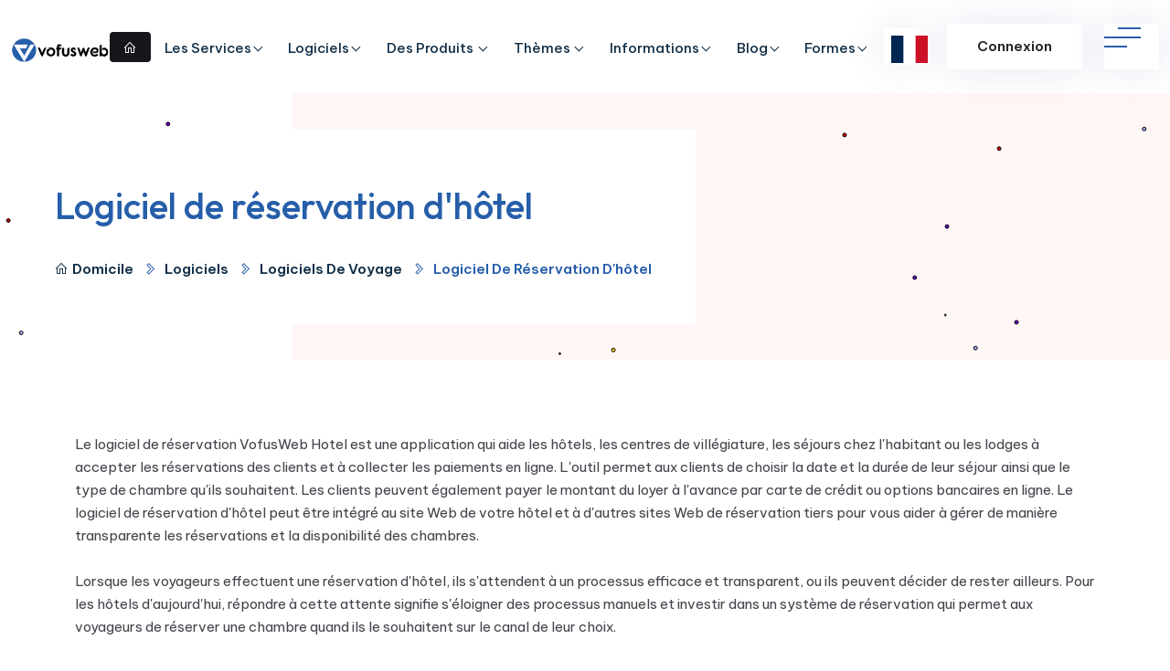

--- FILE ---
content_type: text/html; charset=UTF-8
request_url: https://fr.vofusweb.com/logiciels/logiciels-de-voyage/logiciel-de-reservation-d-hotel
body_size: 87149
content:
<!DOCTYPE html>
<html lang="fr"  prefix="og: http://ogp.me/ns#">
<head typeof="schema:WebSite">
<meta charset="utf-8">
<meta name="author" content="https://www.vofusweb.com" />
<meta http-equiv="content-type" content="text/html; charset=utf-8">
<meta http-equiv="X-UA-Compatible" content="IE=edge">
<meta name="viewport" content="width=device-width, initial-scale=1, maximum-scale=5, user-scalable=yes">
<meta property="fb:app_id" content="507503889761644" />
<meta name="yandex-verification" content="7d63f9fd5a540f0b" />
<meta name='impact-site-verification' value='2110ad7b-b4f2-4113-8f23-c38c4273c54a'>
<meta name="referrer" content="origin">
<base href="https://www.vofusweb.com/" />

<title>Logiciel de réservation d'hôtel | Logiciels de voyage | Logiciels | Vofus Global Software</title>
<meta name="keywords" content="Logiciel de réservation d'hôtel" />
<meta name="description" content="Logiciel de réservation d'hôtel" />
<meta property="og:title" content="Logiciel de réservation d'hôtel" />
<meta property="og:type" content="article" />
<meta property="og:image" content="https://www.vofusweb.com/images/packages/big/yd6b2s/hotel-reservation-software_3828.webp" />
<meta property="og:image:secure_url" content="https://www.vofusweb.com/images/packages/big/yd6b2s/hotel-reservation-software_3828.webp" />
<meta property="og:image:type" content="image/webp">
<meta property="og:image:width" content="800">
<meta property="og:image:height" content="600">
<meta property="og:url" content="https://fr.vofusweb.com/logiciels/logiciels-de-voyage/logiciel-de-reservation-d-hotel" />
<meta property="og:description" content="Logiciel de réservation d'hôtel" />
<link rel="alternate" href="https://www.vofusweb.com/" hreflang="x-default" />
<link rel="alternate" href="https://tr.vofusweb.com/yazilimlar/seyahat-yazilimlari/otel-rezervasyon-yazilimi/" hreflang="tr" />
<link rel="alternate" href="https://de.vofusweb.com/softwares/reisesoftware/hotelreservierungssoftware/" hreflang="de" />
<link rel="alternate" href="https://ru.vofusweb.com/programmnogo-obespecenia/programmnoe-obespecenie-dla-putesestvij/programmnoe-obespecenie-dla-bronirovania-otelej/" hreflang="ru" />
<link rel="alternate" href="https://it.vofusweb.com/software/software-di-viaggio/software-di-prenotazione-alberghiera/" hreflang="it" />
<link rel="alternate" href="https://fr.vofusweb.com/logiciels/logiciels-de-voyage/logiciel-de-reservation-d-hotel/" hreflang="fr" />
<link rel="alternate" href="https://ja.vofusweb.com/sofutou-ea/lu-xingsofutou-ea/hoteru-yu-yuesofutou-ea/" hreflang="ja" />
<link rel="alternate" href="https://es.vofusweb.com/programas/software-de-viaje/software-de-reserva-de-hoteles/" hreflang="es" />
<link rel="alternate" href="https://zh.vofusweb.com/ruan-jian/lu-you-ruan-jian/jiu-dian-yu-ding-ruan-jian/" hreflang="zh" />
<link rel="alternate" href="https://ar.vofusweb.com/albramj/bramj-alsfr/brnamj-hjz-alfnadq/" hreflang="ar" />
<!--== animate -->
<link href="assets/css/bootstrap.min.css" rel="stylesheet" type="text/css" />
<!-- Favicon Icon -->
<link rel="shortcut icon" href="assets/images/favicon.png" />
<!--== font -->
<link href="https://fonts.googleapis.com/css2?family=Be+Vietnam+Pro:ital,wght@0,300;0,400;0,500;0,600;0,700;0,800;0,900;1,300;1,400;1,500;1,600;1,700;1,800;1,900&amp;display=swap" rel="stylesheet">
<link href="https://fonts.googleapis.com/css2?family=Outfit:wght@300;400;500;600;700;800;900&amp;display=swap" rel="stylesheet">
<!--== animate -->
<link href="assets/css/animate.css" rel="stylesheet" type="text/css" />
<!--== line-awesome -->
<link href="assets/css/line-awesome.min.css" rel="stylesheet" type="text/css" />
<!--== magnific-popup -->
<link href="assets/css/magnific-popup.css" rel="stylesheet" type="text/css" />
<!--== owl.carousel -->
<link href="assets/css/owl.carousel.css" rel="stylesheet" type="text/css" />
<!--== base -->
<link href="assets/css/base.css" rel="stylesheet" type="text/css" />
<!--== shortcodes -->
<link href="assets/css/shortcodes.css" rel="stylesheet" type="text/css" />
<!--== spacing -->
<link href="assets/css/spacing.css" rel="stylesheet" type="text/css" />
<!--== style -->
<link href="assets/css/style.css" rel="stylesheet" type="text/css" />
<!--== responsive -->
<link href="assets/css/responsive.css" rel="stylesheet" type="text/css" />
<link href="assets/css/vofusweb.css" rel="stylesheet" type="text/css" />
<!-- inject css end -->
<!-- Google tag (gtag.js) -->
<script async src="https://www.googletagmanager.com/gtag/js?id=G-66N6FS1PFJ"></script>
<script>
  window.dataLayer = window.dataLayer || [];
  function gtag(){dataLayer.push(arguments);}
  gtag('js', new Date());

  gtag('config', 'G-66N6FS1PFJ');
</script>
</head>

<body itemscope itemtype="http://schema.org/WebPage">

<div class="page-wrapper">
<div id="ht-preloader">
  <div class="clear-loader d-flex align-items-center justify-content-center">
    <div class="loader"> <span>VofusWeb</span>
    </div>
  </div>
</div>

<!-- preloader end -->
<header id="site-header" class="header">
  <div id="header-wrap">
    <div class="container full-width">
      <div class="row">
        <div class="col">
          <nav class="navbar navbar-expand-lg">
			<a class="navbar-brand logo mb-0" href="https://fr.vofusweb.com/">
              <img class="img-fluid" src="assets/images/logo.png" alt="Vofus Global Software">
            </a>
			
			<a href="#" class="ht-nav-toggle ht-nav-info-btn d-flex d-block d-sm-none"><i class="las la-info-circle"></i></a>
			<a class="head-call-btn h-lang-btn d-block d-sm-none" href="#"  data-bs-toggle="modal" data-bs-target="#langModal" style="background:url('assets/images/flags/fr.svg')"></a>
			<button class="navbar-toggler d-block d-sm-none" type="button" data-bs-toggle="collapse" data-bs-target="#navbarNav" aria-controls="navbarNav" aria-expanded="false" aria-label="Toggle navigation"> <span></span>
              <span></span>
              <span></span>
            </button>
			
            
            <div class="collapse navbar-collapse" id="navbarNav">
              <div class="head-login-area pb-p4 d-block d-sm-none">
				<a class="btn btn-white" href="https://my.vofusweb.com">Connexion</a>
				<a class="btn btn-white" href="https://my.vofusweb.com/register">Enregistrer</a>
			  </div>
			  <ul class="navbar-nav mx-auto" itemscope itemtype="http://www.schema.org/SiteNavigationElement">
				<li itemprop="name" class="nav-item"> <a itemprop="url" class="nav-link active" href="https://fr.vofusweb.com/"><i class="las la-home"></i></a></li>
                <li class="nav-item dropdown"> <a class="nav-link dropdown-toggle" href="https://fr.vofusweb.com/les-services" data-bs-toggle="dropdown">Les Services</a>
                  <ul class="dropdown-menu">
                    					<li class="dropdown-submenu"><a class="dropdown-item dropdown-toggle" href="https://fr.vofusweb.com/les-services/services-de-referencement">Services de référencement</a>
                      <ul class="dropdown-menu">
                        						<li itemprop="name"><a itemprop="url" href="https://fr.vofusweb.com/les-services/services-de-referencement/analyse-de-referencement">Analyse de référencement</a></li>
                        						<li itemprop="name"><a itemprop="url" href="https://fr.vofusweb.com/les-services/services-de-referencement/planificateur-de-mots-cles">Planificateur de mots-clés</a></li>
                        						<li itemprop="name"><a itemprop="url" href="https://fr.vofusweb.com/les-services/services-de-referencement/plan-du-site-des-images">Plan du site des images</a></li>
                        						<li itemprop="name"><a itemprop="url" href="https://fr.vofusweb.com/les-services/services-de-referencement/plan-du-site-xml">Plan du site XML</a></li>
                        						<li itemprop="name"><a itemprop="url" href="https://fr.vofusweb.com/les-services/services-de-referencement/recherche-ahref">Recherche Ahref</a></li>
                        						<li itemprop="name"><a itemprop="url" href="https://fr.vofusweb.com/les-services/services-de-referencement/console-de-recherche-google">Console de recherche Google</a></li>
                        						<li itemprop="name"><a itemprop="url" href="https://fr.vofusweb.com/les-services/services-de-referencement/google-analytics">Google Analytics</a></li>
                        						<li itemprop="name"><a itemprop="url" href="https://fr.vofusweb.com/les-services/services-de-referencement/rich-snippets-donnees-structurees">Rich Snippets - Données structurées</a></li>
                        						<li itemprop="name"><a itemprop="url" href="https://fr.vofusweb.com/les-services/services-de-referencement/conception-schema-org">Conception Schema.Org</a></li>
                                              </ul>
                    </li>
										<li class="dropdown-submenu"><a class="dropdown-item dropdown-toggle" href="https://fr.vofusweb.com/les-services/services-de-developpement-de-logiciels">Services de développement de logiciels</a>
                      <ul class="dropdown-menu">
                        						<li itemprop="name"><a itemprop="url" href="https://fr.vofusweb.com/les-services/services-de-developpement-de-logiciels/logiciel-fourni">Logiciel fourni</a></li>
                        						<li itemprop="name"><a itemprop="url" href="https://fr.vofusweb.com/les-services/services-de-developpement-de-logiciels/logiciel-personnalise">Logiciel personnalisé</a></li>
                        						<li itemprop="name"><a itemprop="url" href="https://fr.vofusweb.com/les-services/services-de-developpement-de-logiciels/logiciel-de-commerce-electronique">Logiciel de commerce électronique</a></li>
                                              </ul>
                    </li>
										<li class="dropdown-submenu"><a class="dropdown-item dropdown-toggle" href="https://fr.vofusweb.com/les-services/services-de-medias-sociaux">Services de médias sociaux</a>
                      <ul class="dropdown-menu">
                        						<li itemprop="name"><a itemprop="url" href="https://fr.vofusweb.com/les-services/services-de-medias-sociaux/gestion-d-entreprise-facebook">Gestion d'entreprise Facebook</a></li>
                        						<li itemprop="name"><a itemprop="url" href="https://fr.vofusweb.com/les-services/services-de-medias-sociaux/gestion-twitter">Gestion Twitter</a></li>
                        						<li itemprop="name"><a itemprop="url" href="https://fr.vofusweb.com/les-services/services-de-medias-sociaux/gestion-instagram">Gestion Instagram</a></li>
                        						<li itemprop="name"><a itemprop="url" href="https://fr.vofusweb.com/les-services/services-de-medias-sociaux/gestion-des-blogs">Gestion des blogs</a></li>
                        						<li itemprop="name"><a itemprop="url" href="https://fr.vofusweb.com/les-services/services-de-medias-sociaux/gestion-youtube">Gestion Youtube</a></li>
                                              </ul>
                    </li>
										<li class="dropdown-submenu"><a class="dropdown-item dropdown-toggle" href="https://fr.vofusweb.com/les-services/services-de-gestion-de-la-publicite">Services de gestion de la publicité</a>
                      <ul class="dropdown-menu">
                        						<li itemprop="name"><a itemprop="url" href="https://fr.vofusweb.com/les-services/services-de-gestion-de-la-publicite/publicite-par-courriel">Publicité par courriel</a></li>
                        						<li itemprop="name"><a itemprop="url" href="https://fr.vofusweb.com/les-services/services-de-gestion-de-la-publicite/publicite-sms">Publicité SMS</a></li>
                        						<li itemprop="name"><a itemprop="url" href="https://fr.vofusweb.com/les-services/services-de-gestion-de-la-publicite/publicite-sur-le-portail">Publicité sur le portail</a></li>
                        						<li itemprop="name"><a itemprop="url" href="https://fr.vofusweb.com/les-services/services-de-gestion-de-la-publicite/affichage-publicitaire">Affichage publicitaire</a></li>
                        						<li itemprop="name"><a itemprop="url" href="https://fr.vofusweb.com/les-services/services-de-gestion-de-la-publicite/solutions-de-marketing-numerique">Solutions de marketing numérique</a></li>
                                              </ul>
                    </li>
										<li class="dropdown-submenu"><a class="dropdown-item dropdown-toggle" href="https://fr.vofusweb.com/les-services/services-d-applications-mobiles">Services d'applications mobiles</a>
                      <ul class="dropdown-menu">
                        						<li itemprop="name"><a itemprop="url" href="https://fr.vofusweb.com/les-services/services-d-applications-mobiles/application-android">Application Android</a></li>
                        						<li itemprop="name"><a itemprop="url" href="https://fr.vofusweb.com/les-services/services-d-applications-mobiles/application-ios">Application iOS</a></li>
                        						<li itemprop="name"><a itemprop="url" href="https://fr.vofusweb.com/les-services/services-d-applications-mobiles/application-windows">Application Windows</a></li>
                                              </ul>
                    </li>
										<li class="dropdown-submenu"><a class="dropdown-item dropdown-toggle" href="https://fr.vofusweb.com/les-services/services-google">Services Google</a>
                      <ul class="dropdown-menu">
                        						<li itemprop="name"><a itemprop="url" href="https://fr.vofusweb.com/les-services/services-google/services-adwords">Services AdWords</a></li>
                        						<li itemprop="name"><a itemprop="url" href="https://fr.vofusweb.com/les-services/services-google/services-adsense">Services Adsense</a></li>
                        						<li itemprop="name"><a itemprop="url" href="https://fr.vofusweb.com/les-services/services-google/services-cloud-google">Services cloud Google</a></li>
                        						<li itemprop="name"><a itemprop="url" href="https://fr.vofusweb.com/les-services/services-google/services-aux-entreprises-google">Services aux entreprises Google</a></li>
                        						<li itemprop="name"><a itemprop="url" href="https://fr.vofusweb.com/les-services/services-google/service-google-maps">Service Google Maps</a></li>
                                              </ul>
                    </li>
										<li class="dropdown-submenu"><a class="dropdown-item dropdown-toggle" href="https://fr.vofusweb.com/les-services/services-amazon">Services Amazon</a>
                      <ul class="dropdown-menu">
                                              </ul>
                    </li>
										<li class="dropdown-submenu"><a class="dropdown-item dropdown-toggle" href="https://fr.vofusweb.com/les-services/services-d-alimentation">Services d'alimentation</a>
                      <ul class="dropdown-menu">
                        						<li itemprop="name"><a itemprop="url" href="https://fr.vofusweb.com/les-services/services-d-alimentation/flux-de-produits-facebook">Flux de produits Facebook</a></li>
                        						<li itemprop="name"><a itemprop="url" href="https://fr.vofusweb.com/les-services/services-d-alimentation/flux-marchand-google">Flux marchand Google</a></li>
                                              </ul>
                    </li>
										<li class="dropdown-submenu"><a class="dropdown-item dropdown-toggle" href="https://fr.vofusweb.com/les-services/services-d-api">Services d'API</a>
                      <ul class="dropdown-menu">
                        						<li itemprop="name"><a itemprop="url" href="https://fr.vofusweb.com/les-services/services-d-api/savon-repos-api">Savon/Repos Api</a></li>
                        						<li itemprop="name"><a itemprop="url" href="https://fr.vofusweb.com/les-services/services-d-api/api-xml">API XML</a></li>
                                              </ul>
                    </li>
					                  </ul>
                </li>
                <li class="nav-item dropdown"> <a class="nav-link dropdown-toggle" href="https://fr.vofusweb.com/logiciels" data-bs-toggle="dropdown">Logiciels</a>
                  <ul class="dropdown-menu">
                    					<li class="dropdown-submenu"><a class="dropdown-item dropdown-toggle" href="https://fr.vofusweb.com/logiciels/logiciels-de-location">Logiciels de location</a>
                      <ul class="dropdown-menu">
                        						<li itemprop="name"><a itemprop="url" href="https://fr.vofusweb.com/logiciels/logiciels-de-location/logiciel-de-location-de-voiture">Logiciel de location de voiture</a></li>
                        						<li itemprop="name"><a itemprop="url" href="https://fr.vofusweb.com/logiciels/logiciels-de-location/logiciel-de-location-de-velos">Logiciel de location de vélos</a></li>
                        						<li itemprop="name"><a itemprop="url" href="https://fr.vofusweb.com/logiciels/logiciels-de-location/logiciel-de-location-de-yachts">Logiciel de location de yachts</a></li>
                                              </ul>
                    </li>
										<li class="dropdown-submenu"><a class="dropdown-item dropdown-toggle" href="https://fr.vofusweb.com/logiciels/logiciels-de-commerce-electronique">Logiciels de commerce électronique</a>
                      <ul class="dropdown-menu">
                        						<li itemprop="name"><a itemprop="url" href="https://fr.vofusweb.com/logiciels/logiciels-de-commerce-electronique/vofusweb-commerce-electronique">VofusWeb Commerce électronique</a></li>
                        						<li itemprop="name"><a itemprop="url" href="https://fr.vofusweb.com/logiciels/logiciels-de-commerce-electronique/integrations-de-commerce-electronique">Intégrations de commerce électronique</a></li>
                        						<li itemprop="name"><a itemprop="url" href="https://fr.vofusweb.com/logiciels/logiciels-de-commerce-electronique/logiciel-de-commande-en-ligne">Logiciel de commande en ligne</a></li>
                                              </ul>
                    </li>
										<li class="dropdown-submenu"><a class="dropdown-item dropdown-toggle" href="https://fr.vofusweb.com/logiciels/systeme-de-gestion-de-contenu">Système de gestion de contenu</a>
                      <ul class="dropdown-menu">
                        						<li itemprop="name"><a itemprop="url" href="https://fr.vofusweb.com/logiciels/systeme-de-gestion-de-contenu/systeme-de-gestion-de-contenu-vofusweb">VofusWeb Cms</a></li>
                                              </ul>
                    </li>
										<li class="dropdown-submenu"><a class="dropdown-item dropdown-toggle" href="https://fr.vofusweb.com/logiciels/logiciels-de-voyage">Logiciels de voyage</a>
                      <ul class="dropdown-menu">
                        						<li itemprop="name"><a itemprop="url" href="https://fr.vofusweb.com/logiciels/logiciels-de-voyage/logiciel-de-reservation-d-hotel">Logiciel de réservation d'hôtel</a></li>
                        						<li itemprop="name"><a itemprop="url" href="https://fr.vofusweb.com/logiciels/logiciels-de-voyage/logiciel-de-transfert-d-aeroport-solutions-de-taxi-d-aeroport">Logiciel de transfert aéroport</a></li>
                        						<li itemprop="name"><a itemprop="url" href="https://fr.vofusweb.com/logiciels/logiciels-de-voyage/logiciels-de-reservation-de-villas">Logiciels de réservation de villas</a></li>
                        						<li itemprop="name"><a itemprop="url" href="https://fr.vofusweb.com/logiciels/logiciels-de-voyage/logiciel-d-agence-de-voyage">Logiciel d'agence de voyage</a></li>
                        						<li itemprop="name"><a itemprop="url" href="https://fr.vofusweb.com/logiciels/logiciels-de-voyage/logiciel-d-agence-d-excursions">Logiciel d'agence d'excursions</a></li>
                        						<li itemprop="name"><a itemprop="url" href="https://fr.vofusweb.com/logiciels/logiciels-de-voyage/logiciel-de-reservation-et-de-repartition-des-taxis">Logiciel de réservation et de répartition des taxis</a></li>
                                              </ul>
                    </li>
										<li class="dropdown-submenu"><a class="dropdown-item dropdown-toggle" href="https://fr.vofusweb.com/logiciels/logiciels-sectoriels">Logiciels sectoriels</a>
                      <ul class="dropdown-menu">
                        						<li itemprop="name"><a itemprop="url" href="https://fr.vofusweb.com/logiciels/logiciels-sectoriels/logiciel-de-gestion-de-salon-de-coiffure">Logiciel de gestion de salon de coiffure</a></li>
                        						<li itemprop="name"><a itemprop="url" href="https://fr.vofusweb.com/logiciels/logiciels-sectoriels/logiciel-de-gestion-d-appartement">Logiciel de gestion d'appartement</a></li>
                        						<li itemprop="name"><a itemprop="url" href="https://fr.vofusweb.com/logiciels/logiciels-sectoriels/logiciel-immobilier">Logiciel immobilier</a></li>
                        						<li itemprop="name"><a itemprop="url" href="https://fr.vofusweb.com/logiciels/logiciels-sectoriels/logiciels-de-gestion-de-restauration">Logiciels de gestion de restauration</a></li>
                        						<li itemprop="name"><a itemprop="url" href="https://fr.vofusweb.com/logiciels/logiciels-sectoriels/fitness-gym-saloon-software">Fitness - Gym Saloon Software</a></li>
                                              </ul>
                    </li>
					                  </ul>
                </li>
                <li class="nav-item dropdown"> <a class="nav-link dropdown-toggle" href="https://fr.vofusweb.com/des-produits" data-bs-toggle="dropdown">
                      Des produits                    </a>
                  <ul class="dropdown-menu">
                                        <li itemprop="name"><a itemprop="url" href="https://fr.vofusweb.com/des-produits/certificats-ssl">Certificats SSL</a></li>
					                    <li itemprop="name"><a itemprop="url" href="https://fr.vofusweb.com/des-produits/hebergement">Hébergement</a></li>
					                    <li itemprop="name"><a itemprop="url" href="https://fr.vofusweb.com/des-produits/livres-electroniques">Livres électroniques</a></li>
					                    <li itemprop="name"><a itemprop="url" href="https://fr.vofusweb.com/des-produits/scenarios">Scénarios</a></li>
					                    <li itemprop="name"><a itemprop="url" href="https://fr.vofusweb.com/des-produits/trafics">Trafics</a></li>
					                  </ul>
                </li>
				<li class="nav-item dropdown"> <a class="nav-link dropdown-toggle" href="https://fr.vofusweb.com/themes" data-bs-toggle="dropdown">
                      Thèmes                    </a>
                  <ul class="dropdown-menu">
					                    <li itemprop="name"><a itemprop="url" href="https://fr.vofusweb.com/themes/modeles-d-administration">Modèles d'administration</a></li>
					                    <li itemprop="name"><a itemprop="url" href="https://fr.vofusweb.com/themes/modele-d-entreprise">Modèle d'entreprise</a></li>
					                    <li itemprop="name"><a itemprop="url" href="https://fr.vofusweb.com/themes/modeles-web-d-entreprise">Modèles Web d'entreprise</a></li>
					                    <li itemprop="name"><a itemprop="url" href="https://fr.vofusweb.com/themes/modeles-web-de-marketing">Modèles Web de marketing</a></li>
					                    <li itemprop="name"><a itemprop="url" href="https://fr.vofusweb.com/themes/modeles-web-d-achat">Modèles Web d'achat</a></li>
					                  </ul>
                </li>
                <li class="nav-item dropdown"> <a class="nav-link dropdown-toggle" href="#" title="Informations" data-bs-toggle="dropdown">Informations</a>
                  <ul class="dropdown-menu">
                    					<li itemprop="name"><a itemprop="url" href="https://fr.vofusweb.com/informations/a-propos-de-nous">À propos de nous</a></li>
										<li itemprop="name"><a itemprop="url" href="https://fr.vofusweb.com/informations/faq">FAQ</a></li>
															<li itemprop="name"><a itemprop="url" href="https://fr.vofusweb.com/informations/utilisation-des-cookies">Utilisation des cookies</a></li>
										<li itemprop="name"><a itemprop="url" href="https://fr.vofusweb.com/informations/annulation-et-remboursement">Annulation et remboursement</a></li>
										<li itemprop="name"><a itemprop="url" href="https://fr.vofusweb.com/informations/termes-et-conditions">termes et conditions</a></li>
										<li itemprop="name"><a itemprop="url" href="https://fr.vofusweb.com/informations/politique-de-confidentialite">Politique de confidentialité</a></li>
					                  </ul>
                </li>
				<li class="nav-item dropdown"> <a class="nav-link dropdown-toggle" href="https://fr.vofusweb.com/blog" data-bs-toggle="dropdown">Blog</a>
                  <ul class="dropdown-menu">
					                    <li itemprop="name"><a itemprop="url" href="https://fr.vofusweb.com/blog/general">General </a></li>
					                    <li itemprop="name"><a itemprop="url" href="https://fr.vofusweb.com/blog/mobile">Mobile </a></li>
					                    <li itemprop="name"><a itemprop="url" href="https://fr.vofusweb.com/blog/amazon">Amazon </a></li>
					                    <li itemprop="name"><a itemprop="url" href="https://fr.vofusweb.com/blog/blogues-de-voyage">Blogues de voyage </a></li>
					                    <li itemprop="name"><a itemprop="url" href="https://fr.vofusweb.com/blog/le-marketing-d-affiliation">Le marketing d'affiliation </a></li>
					                    <li itemprop="name"><a itemprop="url" href="https://fr.vofusweb.com/blog/entreprise">Entreprise </a></li>
					                  </ul>
                </li>
				<li class="nav-item dropdown"> <a class="nav-link dropdown-toggle" href="#" data-bs-toggle="dropdown">Formes</a>
					<ul class="dropdown-menu">
						<li itemprop="name"><a itemprop="url" href="https://fr.vofusweb.com/formes/formulaire-de-contact">Formulaire de contact</a></li>
						<li itemprop="name"><a itemprop="url" href="https://fr.vofusweb.com/formes/formulaire-de-demande">Formulaire de demande</a></li>
						<li itemprop="name"><a itemprop="url" href="https://fr.vofusweb.com/formes/ressources-humaines">Ressources humaines</a></li>
						<li itemprop="name"><a itemprop="url" href="https://fr.vofusweb.com/formes/agents-affilies">Agents affiliés</a></li>
					</ul>
				</li>
			  </ul>
            </div>
            <div class="right-nav align-items-center d-flex justify-content-end">
			  <a class="head-call-btn d-none d-sm-block" href="#"  data-bs-toggle="modal" data-bs-target="#langModal">
			  <img src="assets/images/flags/fr.svg" alt="English"/>
			  </a>
			  <a class="btn btn-white ms-md-4 d-xl-inline-block d-none login-btn" href="https://my.vofusweb.com">Connexion</a>
              <a href="#" class="ht-nav-toggle ms-md-4 ms-3 d-none d-sm-block"><span></span></a>
            </div>
          </nav>
        </div>
      </div>
    </div>
  </div>
</header>
<nav id="ht-main-nav"> <a href="#" class="ht-nav-toggle active"><span></span></a>
  <div class="container">
    <div class="row">
      <div class="col-md-12">
        <img class="img-fluid side-logo mb-3" src="assets/images/logo.png" alt="Vofus Global Software">
        <p class="mb-5">VofusWeb offers great solutions for you in the software world. Remember, the future is in Your Hands.</p>
        <div class="form-info">
          <h4 class="title">Siège social</h4>
          <ul class="media-icon list-unstyled font-w-5">
            <li><i class="las la-map-pin"></i><p class="mb-0"><p>6 London Street, London,  EC3R 7LP</p></p></li>
            <li><i class="las la-envelope-open-text"></i>  <a href="mailto:bilgi@vofusweb.com">bilgi@vofusweb.com</a></li>
            <li><i class="las la-phone-volume"></i>  <a href="tel:+90 531 953 24 13">+90 531 953 24 13</a></li>
          </ul>
        </div>
        <div class="social-icons social-colored mt-5">
          <ul class="list-inline">
            <li class="mb-2 social-facebook"><a href="https://www.facebook.com/vofusweb"><i class="lab la-facebook-f"></i></a></li>
            <li class="mb-2 social-twitter"><a href="http://www.twitter.com/vofusweb"><i class="lab la-twitter"></i></a></li>
            <li class="mb-2 social-linkedin"><a href="http://www.instagram.com/vofusweb"><i class="lab la-instagram"></i></a></li>
            <li class="mb-2 social-gplus"><a href="http://www.youtube.com/"><i class="lab la-youtube"></i></a></li>
          </ul>
        </div>
      </div>
    </div>
  </div>
</nav>

<!--header end--><section class="page-title position-relative overflow-hidden shape-1 right">
  <div class="container container-width">
    <div class="row">
      <div class="col-lg-8">
        <div class="bg-white p-md-5 p-3 d-inline-block">
          <h1 class="font-w-3 mb-4 fs-26"><span class="text-primary font-w-5">Logiciel de réservation d'hôtel</span></h1>
          <nav aria-label="breadcrumb">
            <ol class="breadcrumb">
              <li class="breadcrumb-item"><a href="https://fr.vofusweb.com/"><i class="las la-home me-1"></i>Domicile</a></li>
              <li class="breadcrumb-item"><a href="https://fr.vofusweb.com/logiciels">Logiciels</a></li>
			  <li class="breadcrumb-item"><a href="https://fr.vofusweb.com/logiciels/logiciels-de-voyage">Logiciels de voyage</a></li>
              <li class="breadcrumb-item active" aria-current="page">Logiciel de réservation d'hôtel</li>
            </ol>
          </nav>
        </div>
      </div>
    </div>
  </div>
  <canvas id="canvas-1"></canvas>
</section>
<div class="page-content">
<section>
  <div class="container">
    <div class="row">
      <div class="col-12 col-lg-12 mb-6 mb-lg-0 order-lg-1">
		<p class="mb-0">Le logiciel de réservation VofusWeb Hotel est une application qui aide les hôtels, les centres de villégiature, les séjours chez l'habitant ou les lodges à accepter les réservations des clients et à collecter les paiements en ligne. L'outil permet aux clients de choisir la date et la durée de leur séjour ainsi que le type de chambre qu'ils souhaitent. Les clients peuvent également payer le montant du loyer à l'avance par carte de crédit ou options bancaires en ligne. Le logiciel de réservation d'hôtel peut être intégré au site Web de votre hôtel et à d'autres sites Web de réservation tiers pour vous aider à gérer de manière transparente les réservations et la disponibilité des chambres.<br><br>Lorsque les voyageurs effectuent une réservation d'hôtel, ils s'attendent à un processus efficace et transparent, ou ils peuvent décider de rester ailleurs. Pour les hôtels d'aujourd'hui, répondre à cette attente signifie s'éloigner des processus manuels et investir dans un système de réservation qui permet aux voyageurs de réserver une chambre quand ils le souhaitent sur le canal de leur choix.<br><br>Pour un nombre croissant de voyageurs, le canaux de choix sont en ligne. Au cours de la dernière décennie, les réservations d'hôtels en ligne ont augmenté à un rythme rapide, atteignant 50&nbsp;% du total des réservations en Europe en 2019 et jusqu'à 80&nbsp;% en Turquie, selon Google.<br><br>Que ce soit en ligne ou hors ligne, derrière chaque expérience de réservation transparente est un système de gestion hôtelière rapide, fiable et entièrement intégré. Nous expliquons ici comment fonctionnent les systèmes de réservation hôtelière, les principaux avantages d'une plateforme intégrée et ce qu'il faut rechercher lors de la sélection d'un logiciel de réservation. Nous vous montrerons également comment exploiter cette technologie puissante pour capturer plus de réservations, rationaliser les processus, gagner du temps et de l'argent et augmenter la satisfaction des clients, que vous exploitiez un hôtel, une auberge, un motel, un B&amp;B ou une société de location de vacances.</p>
	  </div>
    </div>
	<div class="row">
      <div class="col pt-p2">
	  		<div class="card product-card product-list mb-5 mt-5 border border-primary">
          <div class="row align-items-center">
			<div class="col-lg-8 col-md-7">
              <div class="card-body">
                <div class="product-title"><a href="javascript:void(0)">Gestion des réservations d'hôtel</a></div>
                <p class="mb-0 mt-2"><p>Dans ce module, les types de chambres, les régions de l'hôtel, les caractéristiques de l'hôtel, les informations sur l'ouverture et la fermeture de la saison, les informations sur l'heure d'arrivée et de départ de l'hôtel, les informations sur l'admission des animaux domestiques, le nombre total de chambres, le nombre total de restaurants, l'environnement activités, informations sur les bars et les salons, informations sur les hôtels Vous pouvez entrer des questions fréquemment posées.<br></p></p>
              </div>
            </div>
            <div class="col-lg-4 col-md-5">
              <div class="product-img position-relative">
                <img class="img-fluid rounded" src="https://www.vofusweb.com/images/packages_sections/medium/5d9401/hotel-booking-management_3953.webp" alt="Gestion des réservations d'hôtel">
              </div>
            </div>
          </div>
        </div>		
				        <div class="card product-card product-list mb-5 mt-5 border border-dark">
          <div class="row align-items-center">
            <div class="col-lg-4 col-md-5">
              <div class="product-img position-relative">
                <img class="img-fluid rounded" src="https://www.vofusweb.com/images/packages_sections/medium/5a1aa2/reservation-management_3954.webp" alt="Gestion des réservations">
              </div>
            </div>
            <div class="col-lg-8 col-md-7">
              <div class="card-body">
                <div class="product-title"><a href="javascript:void(0)">Gestion des réservations</a></div>
                <p class="mb-0 mt-2"><p>Dans la gestion des réservations, selon les modules que vous avez reçus, vous pouvez suivre vos réservations de circuits, réservations de transfert, réservations d'hôtel, réservations de location de voiture, réservations de croisière. Dans ce module, vos clients peuvent effectuer des réservations depuis l'avant du site, ou vous pouvez ajouter manuellement des réservations (telles que des ventes par téléphone) et suivre vos opérations. De plus, vous pouvez saisir des informations à toutes les étapes des opérations, conserver des journaux historiques et communiquer directement avec vos clients via des services de messagerie.<br></p></p>
              </div>
            </div>
          </div>
        </div>
						<div class="card product-card product-list mb-5 mt-5 border border-primary">
          <div class="row align-items-center">
			<div class="col-lg-8 col-md-7">
              <div class="card-body">
                <div class="product-title"><a href="javascript:void(0)">Gestion du calendrier</a></div>
                <p class="mb-0 mt-2"><p>La gestion du calendrier est le système de création et de planification des réservations, d'acceptation des dates de réservation, de résolution des conflits et de partage de votre calendrier pour optimiser la gestion du temps dans le but ultime d'utiliser au mieux notre ressource la plus précieuse<br></p></p>
              </div>
            </div>
            <div class="col-lg-4 col-md-5">
              <div class="product-img position-relative">
                <img class="img-fluid rounded" src="https://www.vofusweb.com/images/packages_sections/medium/9eb52f/calendar-management_3955.webp" alt="Gestion du calendrier">
              </div>
            </div>
          </div>
        </div>		
				        <div class="card product-card product-list mb-5 mt-5 border border-dark">
          <div class="row align-items-center">
            <div class="col-lg-4 col-md-5">
              <div class="product-img position-relative">
                <img class="img-fluid rounded" src="https://www.vofusweb.com/images/packages_sections/medium/55b143/channel-management_3956.webp" alt="La gestion des canaux">
              </div>
            </div>
            <div class="col-lg-8 col-md-7">
              <div class="card-body">
                <div class="product-title"><a href="javascript:void(0)">La gestion des canaux</a></div>
                <p class="mb-0 mt-2"><p>Une gestion des canaux est fournie pour créer et maintenir de nouvelles ventes, conclure des contrats, établir et maintenir de bonnes relations de travail avec les revendeurs, les différents départements et gérer les programmes des canaux. Channel Management communique bien avec les clients sur les produits et les services offerts. La gestion des canaux est une démonstration de connaissances.<br><br>VofusWeb Hotel Management est un gestionnaire de canaux qui devrait offrir plus qu'un simple gestionnaire de canaux. Avec plus de 140 portails de réservation, vous avez accès à tous les aspects de votre propriété/entreprise. Channel&nbsp;Management propose également une session d'intégration privée gratuite, afin qu'ils vous aident à configurer votre compte, à vous connecter aux chaînes et à organiser votre calendrier.<br></p></p>
              </div>
            </div>
          </div>
        </div>
						<div class="card product-card product-list mb-5 mt-5 border border-primary">
          <div class="row align-items-center">
			<div class="col-lg-8 col-md-7">
              <div class="card-body">
                <div class="product-title"><a href="javascript:void(0)">Visite - Gestion du divertissement</a></div>
                <p class="mb-0 mt-2"><p>La gestion des tournées offre une opportunité d'explorer et de se préparer à l'emploi dans les industries des tournées et du divertissement, y compris la production d'excursions, la gestion des lieux, la coordination des tournées. Dans ce module, vous pouvez entrer les dates d'ouverture/fermeture de la saison, quels jours de la semaine où la visite est disponible, lieu de la visite, services inclus dans le prix, services supplémentaires, plusieurs types de prix, types de visites, durée de la visite, taille du groupe, photos, vidéos, FAQ, itinéraire. Vous pouvez également catégoriser les visites, les saisir et saisir plusieurs langues.<br></p></p>
              </div>
            </div>
            <div class="col-lg-4 col-md-5">
              <div class="product-img position-relative">
                <img class="img-fluid rounded" src="https://www.vofusweb.com/images/packages_sections/medium/896bfa/tour-entertainment-management_3958.webp" alt="Visite - Gestion du divertissement">
              </div>
            </div>
          </div>
        </div>		
				        <div class="card product-card product-list mb-5 mt-5 border border-dark">
          <div class="row align-items-center">
            <div class="col-lg-4 col-md-5">
              <div class="product-img position-relative">
                <img class="img-fluid rounded" src="https://www.vofusweb.com/images/packages_sections/medium/43fac4/customers-management_3959.webp" alt="Gestion des clients">
              </div>
            </div>
            <div class="col-lg-8 col-md-7">
              <div class="card-body">
                <div class="product-title"><a href="javascript:void(0)">Gestion des clients</a></div>
                <p class="mb-0 mt-2"><p>Dans ce module, vous pouvez ajouter vos clients, effectuer des enregistrements de paiement et assister vos clients. Vous pouvez également citer vos clients et enregistrer leurs points de vue.<br></p></p>
              </div>
            </div>
          </div>
        </div>
						<div class="card product-card product-list mb-5 mt-5 border border-primary">
          <div class="row align-items-center">
			<div class="col-lg-8 col-md-7">
              <div class="card-body">
                <div class="product-title"><a href="javascript:void(0)">Gestion de contenu</a></div>
                <p class="mb-0 mt-2"><p>Dans ce module, vous pouvez ajouter, modifier, supprimer vos pages statiques, pages dynamiques, pages de commerce électronique, pages d'informations, informations d'avertissement, questions fréquemment posées, cases que vous souhaitez ajouter à l'interface du site et les titres vous afficherez sur l'interface du site. Encore une fois, si vous avez acheté le pack multilingue, vous pouvez ajouter des options de langue.<br></p></p>
              </div>
            </div>
            <div class="col-lg-4 col-md-5">
              <div class="product-img position-relative">
                <img class="img-fluid rounded" src="https://www.vofusweb.com/images/packages_sections/medium/9eebf9/content-management_3957.webp" alt="Gestion de contenu">
              </div>
            </div>
          </div>
        </div>		
				        <div class="card product-card product-list mb-5 mt-5 border border-dark">
          <div class="row align-items-center">
            <div class="col-lg-4 col-md-5">
              <div class="product-img position-relative">
                <img class="img-fluid rounded" src="https://www.vofusweb.com/images/packages_sections/medium/733b8e/form-management_3960.webp" alt="Gestion des formulaires">
              </div>
            </div>
            <div class="col-lg-8 col-md-7">
              <div class="card-body">
                <div class="product-title"><a href="javascript:void(0)">Gestion des formulaires</a></div>
                <p class="mb-0 mt-2"><p>Dans ce module, vous pouvez stocker les informations remplies avec le formulaire sur le devant du site, telles que le formulaire de contact, le formulaire de demande, le formulaire de ressources humaines, la newsletter, le formulaire de support client, le formulaire d'agent affilié et la réponse via e -mail.<br></p></p>
              </div>
            </div>
          </div>
        </div>
						<div class="card product-card product-list mb-5 mt-5 border border-primary">
          <div class="row align-items-center">
			<div class="col-lg-8 col-md-7">
              <div class="card-body">
                <div class="product-title"><a href="javascript:void(0)">Gestion des utilisateurs</a></div>
                <p class="mb-0 mt-2"><p>Dans ce module, vous pouvez ajouter des utilisateurs, définir les modules que vos utilisateurs utiliseront et accorder des autorisations pour l'ajout, la modification et la suppression. De plus, grâce à la journalisation du système, vous pouvez voir en détail les transactions effectuées par vos utilisateurs, telles que la date / l'heure / l'adresse IP.<br></p></p>
              </div>
            </div>
            <div class="col-lg-4 col-md-5">
              <div class="product-img position-relative">
                <img class="img-fluid rounded" src="https://www.vofusweb.com/images/packages_sections/medium/d53c2e/user-management_3961.webp" alt="Gestion des utilisateurs">
              </div>
            </div>
          </div>
        </div>		
				        <div class="card product-card product-list mb-5 mt-5 border border-dark">
          <div class="row align-items-center">
            <div class="col-lg-4 col-md-5">
              <div class="product-img position-relative">
                <img class="img-fluid rounded" src="https://www.vofusweb.com/images/packages_sections/medium/69a9cc/finance-management_3962.webp" alt="Gestion financière">
              </div>
            </div>
            <div class="col-lg-8 col-md-7">
              <div class="card-body">
                <div class="product-title"><a href="javascript:void(0)">Gestion financière</a></div>
                <p class="mb-0 mt-2"><p>Dans ce module, vous pouvez définir des paramètres de point de vente virtuel, recevoir des paiements avec un point de vente virtuel, effectuer des transactions de facturation et définir des paramètres de paiement tels que Paypal et Stripe. Vous pouvez également ajouter vos informations de compte bancaire et les partager avec vos clients sur le devant du site.<br></p></p>
              </div>
            </div>
          </div>
        </div>
						<div class="card product-card product-list mb-5 mt-5 border border-primary">
          <div class="row align-items-center">
			<div class="col-lg-8 col-md-7">
              <div class="card-body">
                <div class="product-title"><a href="javascript:void(0)">Gestion des blogs</a></div>
                <p class="mb-0 mt-2"><p>Dans ce module, vous pouvez créer des catégories de blog, ajouter des produits sous ces catégories, créer un slider en ajoutant plus d'une image à votre blog. De plus, si vous souhaitez ajouter un blog, vous pouvez créer des onglets avec des images et donner à votre site Web un aspect plus moderne. Vous pouvez saisir ces contenus linguistiques si vous avez acheté un package multilingue.<br></p></p>
              </div>
            </div>
            <div class="col-lg-4 col-md-5">
              <div class="product-img position-relative">
                <img class="img-fluid rounded" src="https://www.vofusweb.com/images/packages_sections/medium/5e6bd0/blog-management_3963.webp" alt="Gestion des blogs">
              </div>
            </div>
          </div>
        </div>		
				        <div class="card product-card product-list mb-5 mt-5 border border-dark">
          <div class="row align-items-center">
            <div class="col-lg-4 col-md-5">
              <div class="product-img position-relative">
                <img class="img-fluid rounded" src="https://www.vofusweb.com/images/packages_sections/medium/41e91a/report-management_3964.webp" alt="Gestion des rapports">
              </div>
            </div>
            <div class="col-lg-8 col-md-7">
              <div class="card-body">
                <div class="product-title"><a href="javascript:void(0)">Gestion des rapports</a></div>
                <p class="mb-0 mt-2"><p>Dans ce module, vous pouvez obtenir des rapports de réservation, des rapports de calendrier, des rapports de produit, des rapports de package, des rapports de service. Vous pouvez spécifier deux plages de dates sur tous les onglets de rapport. Vous pouvez également imprimer ces rapports au format pdf, word, excel et xml.<br></p></p>
              </div>
            </div>
          </div>
        </div>
						<div class="card product-card product-list mb-5 mt-5 border border-primary">
          <div class="row align-items-center">
			<div class="col-lg-8 col-md-7">
              <div class="card-body">
                <div class="product-title"><a href="javascript:void(0)">Services d'API</a></div>
                <p class="mb-0 mt-2"><p>REPOS contre SAVON. C'est un problème depuis un moment maintenant. Et en réalité, ce ne sont que deux réponses à la même question&nbsp;: comment accéder aux services Web.<br>Mais décider l'un plutôt que l'autre peut être étonnamment difficile.<br>SOAP (Simple Object Access Protocol) est un protocole Web basé sur des normes protocole d'accès aux services qui existe depuis longtemps. Développé à l'origine par Microsoft, SOAP n'est pas aussi simple que son acronyme le suggère.<br>REST (Representational State Transfer) est une autre norme, créée en réponse aux lacunes de SOAP. Il cherche à résoudre les problèmes liés à SOAP et à fournir une méthode plus simple d'accès aux services Web.&nbsp; Vous pouvez fournir des données API b2b ou b2c à d'autres systèmes ou sites Web.<br></p></p>
              </div>
            </div>
            <div class="col-lg-4 col-md-5">
              <div class="product-img position-relative">
                <img class="img-fluid rounded" src="https://www.vofusweb.com/images/packages_sections/medium/1470bf/api-services_3965.webp" alt="Services d'API">
              </div>
            </div>
          </div>
        </div>		
				        <div class="card product-card product-list mb-5 mt-5 border border-dark">
          <div class="row align-items-center">
            <div class="col-lg-4 col-md-5">
              <div class="product-img position-relative">
                <img class="img-fluid rounded" src="https://www.vofusweb.com/images/packages_sections/medium/0c77f5/web-settings_3966.webp" alt="Web et paramètres">
              </div>
            </div>
            <div class="col-lg-8 col-md-7">
              <div class="card-body">
                <div class="product-title"><a href="javascript:void(0)">Web et paramètres</a></div>
                <p class="mb-0 mt-2"><p>Dans ce module, vous pouvez définir les paramètres de notification, les paramètres généraux, les paramètres des réseaux sociaux, les numéros de téléphone, les adresses e-mail, le code Google Analytics et les paramètres de taux de change (automatique/manuel).<br></p></p>
              </div>
            </div>
          </div>
        </div>
					  </div>
	</div>
  </div>
</section>
<section>
	<div class="container">
		<div class="row packages-price">
		 		  <div class="col-lg-4 col-md-6">
			<div class="price-table rounded bg-white box-shadow">
			  <div class="price-title ps-5 ">Entrée</div>
			  <div class="price-value my-5 ps-5 d-flex justify-content-between align-items-center">
				<h2 class="mb-0 me-3  ">$490.00</h2>  
				<span class="bg-dark px-3 py-2 rounded-start text-white">Forfait annuel</span> 
			  </div>
			  <div class="price-list ps-5">
				<ul class="list-unstyled ">
				   	
				  <li class="mb-3">Gestion hôtelière unique</li>
				   	
				  <li class="mb-3">Gestion des réservations</li>
				   	
				  <li class="mb-3">Gestion du calendrier</li>
				   	
				  <li class="mb-3">Visite - Gestion du divertissement</li>
				   	
				  <li class="mb-3">Gestion des clients</li>
				   	
				  <li class="mb-3">Gestion de contenu</li>
				   	
				  <li class="mb-3">Gestion des formulaires</li>
				   	
				  <li class="mb-3">Gestion des utilisateurs</li>
				   	
				  <li class="mb-3">Gestion financière</li>
				   	
				  <li class="mb-3">Gestion des blogs</li>
				   	
				  <li class="mb-3">Gestion des rapports</li>
				   	
				  <li class="mb-3">Web - Paramètres</li>
				  				</ul>
			  </div>
			  <button class="btn btn-dark mt-5 ms-5 select-package" data-uniq="a831be"> <span>Sélectionner</span></button>
			</div>
		  </div>
		  		  <div class="col-lg-4 col-md-6">
			<div class="price-table rounded bg-dark">
			  <div class="price-title ps-5 text-white">Standard</div>
			  <div class="price-value my-5 ps-5 d-flex justify-content-between align-items-center">
				<h2 class="mb-0 me-3  text-white">$1490.00</h2>  
				<span class="bg-primary px-3 py-2 rounded-start text-white">Forfait annuel</span> 
			  </div>
			  <div class="price-list ps-5">
				<ul class="list-unstyled text-white">
				   	
				  <li class="mb-3">Jusqu'à 100 hôtels</li>
				   	
				  <li class="mb-3">Gestion des réservations d'hôtel</li>
				   	
				  <li class="mb-3">Gestion des réservations</li>
				   	
				  <li class="mb-3">Gestion du calendrier</li>
				   	
				  <li class="mb-3">La gestion des canaux</li>
				   	
				  <li class="mb-3">Visite - Gestion du divertissement</li>
				   	
				  <li class="mb-3">Gestion des clients</li>
				   	
				  <li class="mb-3">Gestion de contenu</li>
				   	
				  <li class="mb-3">Gestion des formulaires</li>
				   	
				  <li class="mb-3">Gestion des utilisateurs</li>
				   	
				  <li class="mb-3">Gestion financière</li>
				   	
				  <li class="mb-3">Gestion des blogs</li>
				   	
				  <li class="mb-3">Gestion des rapports</li>
				   	
				  <li class="mb-3">Web - Paramètres</li>
				  				</ul>
			  </div>
			  <button class="btn btn-dark mt-5 ms-5 select-package" data-uniq="4644b1"> <span>Sélectionner</span></button>
			</div>
		  </div>
		  		  <div class="col-lg-4 col-md-6">
			<div class="price-table rounded bg-white box-shadow">
			  <div class="price-title ps-5 ">Professionnel</div>
			  <div class="price-value my-5 ps-5 d-flex justify-content-between align-items-center">
				<h2 class="mb-0 me-3  ">$2490.00</h2>  
				<span class="bg-dark px-3 py-2 rounded-start text-white">Forfait annuel</span> 
			  </div>
			  <div class="price-list ps-5">
				<ul class="list-unstyled ">
				   	
				  <li class="mb-3">Jusqu'à 500 hôtels</li>
				   	
				  <li class="mb-3">Gestion des réservations d'hôtel</li>
				   	
				  <li class="mb-3">Gestion des réservations</li>
				   	
				  <li class="mb-3">Gestion du calendrier</li>
				   	
				  <li class="mb-3">La gestion des canaux</li>
				   	
				  <li class="mb-3">Visite - Gestion du divertissement</li>
				   	
				  <li class="mb-3">Gestion des clients</li>
				   	
				  <li class="mb-3">Gestion de contenu</li>
				   	
				  <li class="mb-3">Gestion des formulaires</li>
				   	
				  <li class="mb-3">Gestion des utilisateurs</li>
				   	
				  <li class="mb-3">Gestion financière</li>
				   	
				  <li class="mb-3">Gestion des blogs</li>
				   	
				  <li class="mb-3">Gestion des rapports</li>
				   	
				  <li class="mb-3">Services d'API</li>
				   	
				  <li class="mb-3">Web - Paramètres</li>
				  				</ul>
			  </div>
			  <button class="btn btn-dark mt-5 ms-5 select-package" data-uniq="3fd85d"> <span>Sélectionner</span></button>
			</div>
		  </div>
		  		</div>
	</div>
</section>  
<section>
  <div class="container hr-top hr-blue">
    <div class="row align-items-center pt-p2">
      <div class="col-lg-5">
        <img class="img-fluid rounded w-100" src="https://www.vofusweb.com/images/packages/medium/yd6b2s/hotel-reservation-software_3828.webp" alt="Logiciel de réservation d'hôtel" />
      </div>
      <div class="col-lg-7 mt-5 mt-lg-0 ps-lg-6">
        <div class="post-comments mt-1 position-relative bg-white rounded box-shadowx p-4">
             <div class="section-title mb-3">
                      <h5>Formulaire de demande</h5>
					  <p id="notice"></p>
             </div>
             <form id="ProForm" method="post" action="" data-process="forms" data-section="softwares">
				<input type="hidden" name="pid" value="55" />
				      <div class="mb-3">
						<div class="row">
							<div class="col-6">
							<input type="text" name="firstname" class="form-control" placeholder="Prénom" required>
							</div>
							<div class="col-6">
							<input type="text" name="lastname" class="form-control" placeholder="Nom de famille" required>
							</div>
						</div>
					  </div>
                      <div class="mb-3">
                        <input type="email" name="email" class="form-control" placeholder="E-mail" required>
                      </div>
					  <div class="mb-3 clearfix">
                        <select id="ppid" name="ppid" class="form-select form-control border border-warning">
						                            <option id="a831be" value="a831be"> Entrée ( 490.00 USD )</option>
						                            <option id="4644b1" value="4644b1"> Standard ( 1490.00 USD )</option>
						                            <option id="3fd85d" value="3fd85d"> Professionnel ( 2490.00 USD )</option>
						  						</select>
                      </div>
                      <div class="mb-3">
						<div class="input-group">
							<select class="form-control select2 form-select" name="prefix">
												<option value="93">Afghanistan (+93)</option>
												<option value="355">Albania (+355)</option>
												<option value="213">Algeria (+213)</option>
												<option value="1684">American Samoa (+1684)</option>
												<option value="376">Andorra (+376)</option>
												<option value="244">Angola (+244)</option>
												<option value="1264">Anguilla (+1264)</option>
												<option value="672">Antarctica (+672)</option>
												<option value="1268">Antigua and Barbuda (+1268)</option>
												<option value="54">Argentina (+54)</option>
												<option value="374">Armenia (+374)</option>
												<option value="297">Aruba (+297)</option>
												<option value="61">Australia (+61)</option>
												<option value="43">Austria (+43)</option>
												<option value="994">Azerbaijan (+994)</option>
												<option value="1242">Bahamas (+1242)</option>
												<option value="973">Bahrain (+973)</option>
												<option value="880">Bangladesh (+880)</option>
												<option value="1246">Barbados (+1246)</option>
												<option value="375">Belarus (+375)</option>
												<option value="32">Belgium (+32)</option>
												<option value="501">Belize (+501)</option>
												<option value="229">Benin (+229)</option>
												<option value="1441">Bermuda (+1441)</option>
												<option value="975">Bhutan (+975)</option>
												<option value="591">Bolivia (+591)</option>
												<option value="387">Bosnia and Herzegovina (+387)</option>
												<option value="267">Botswana (+267)</option>
												<option value="55">Brazil (+55)</option>
												<option value="246">British Indian Ocean Territory (+246)</option>
												<option value="1284">British Virgin Islands (+1284)</option>
												<option value="673">Brunei (+673)</option>
												<option value="359">Bulgaria (+359)</option>
												<option value="226">Burkina Faso (+226)</option>
												<option value="257">Burundi (+257)</option>
												<option value="855">Cambodia (+855)</option>
												<option value="237">Cameroon (+237)</option>
												<option value="1">Canada (+1)</option>
												<option value="238">Cape Verde (+238)</option>
												<option value="1345">Cayman Islands (+1345)</option>
												<option value="236">Central African Republic (+236)</option>
												<option value="235">Chad (+235)</option>
												<option value="56">Chile (+56)</option>
												<option value="86">China (+86)</option>
												<option value="61">Christmas Island (+61)</option>
												<option value="61">Cocos Islands (+61)</option>
												<option value="57">Colombia (+57)</option>
												<option value="269">Comoros (+269)</option>
												<option value="682">Cook Islands (+682)</option>
												<option value="506">Costa Rica (+506)</option>
												<option value="385">Croatia (+385)</option>
												<option value="53">Cuba (+53)</option>
												<option value="599">Curacao (+599)</option>
												<option value="357">Cyprus (+357)</option>
												<option value="420">Czech Republic (+420)</option>
												<option value="243">Democratic Republic of the Congo (+243)</option>
												<option value="45">Denmark (+45)</option>
												<option value="253">Djibouti (+253)</option>
												<option value="1767">Dominica (+1767)</option>
												<option value="1809">Dominican Republic (+1809)</option>
												<option value="670">East Timor (+670)</option>
												<option value="593">Ecuador (+593)</option>
												<option value="20">Egypt (+20)</option>
												<option value="503">El Salvador (+503)</option>
												<option value="240">Equatorial Guinea (+240)</option>
												<option value="291">Eritrea (+291)</option>
												<option value="372">Estonia (+372)</option>
												<option value="251">Ethiopia (+251)</option>
												<option value="500">Falkland Islands (+500)</option>
												<option value="298">Faroe Islands (+298)</option>
												<option value="679">Fiji (+679)</option>
												<option value="358">Finland (+358)</option>
												<option value="33">France (+33)</option>
												<option value="689">French Polynesia (+689)</option>
												<option value="241">Gabon (+241)</option>
												<option value="220">Gambia (+220)</option>
												<option value="995">Georgia (+995)</option>
												<option value="49">Germany (+49)</option>
												<option value="233">Ghana (+233)</option>
												<option value="350">Gibraltar (+350)</option>
												<option value="30">Greece (+30)</option>
												<option value="299">Greenland (+299)</option>
												<option value="1473">Grenada (+1473)</option>
												<option value="1671">Guam (+1671)</option>
												<option value="502">Guatemala (+502)</option>
												<option value="44-1481">Guernsey (+44-1481)</option>
												<option value="224">Guinea (+224)</option>
												<option value="245">Guinea-Bissau (+245)</option>
												<option value="592">Guyana (+592)</option>
												<option value="509">Haiti (+509)</option>
												<option value="504">Honduras (+504)</option>
												<option value="852">Hong Kong (+852)</option>
												<option value="36">Hungary (+36)</option>
												<option value="354">Iceland (+354)</option>
												<option value="91">India (+91)</option>
												<option value="62">Indonesia (+62)</option>
												<option value="98">Iran (+98)</option>
												<option value="964">Iraq (+964)</option>
												<option value="353">Ireland (+353)</option>
												<option value="44-1624">Isle of Man (+44-1624)</option>
												<option value="972">Israel (+972)</option>
												<option value="39">Italy (+39)</option>
												<option value="225">Ivory Coast (+225)</option>
												<option value="1876">Jamaica (+1876)</option>
												<option value="81">Japan (+81)</option>
												<option value="44-1534">Jersey (+44-1534)</option>
												<option value="962">Jordan (+962)</option>
												<option value="7">Kazakhstan (+7)</option>
												<option value="254">Kenya (+254)</option>
												<option value="686">Kiribati (+686)</option>
												<option value="383">Kosovo (+383)</option>
												<option value="965">Kuwait (+965)</option>
												<option value="996">Kyrgyzstan (+996)</option>
												<option value="856">Laos (+856)</option>
												<option value="371">Latvia (+371)</option>
												<option value="961">Lebanon (+961)</option>
												<option value="266">Lesotho (+266)</option>
												<option value="231">Liberia (+231)</option>
												<option value="218">Libya (+218)</option>
												<option value="423">Liechtenstein (+423)</option>
												<option value="370">Lithuania (+370)</option>
												<option value="352">Luxembourg (+352)</option>
												<option value="853">Macau (+853)</option>
												<option value="389">Macedonia (+389)</option>
												<option value="261">Madagascar (+261)</option>
												<option value="265">Malawi (+265)</option>
												<option value="60">Malaysia (+60)</option>
												<option value="960">Maldives (+960)</option>
												<option value="223">Mali (+223)</option>
												<option value="356">Malta (+356)</option>
												<option value="692">Marshall Islands (+692)</option>
												<option value="222">Mauritania (+222)</option>
												<option value="230">Mauritius (+230)</option>
												<option value="262">Mayotte (+262)</option>
												<option value="52">Mexico (+52)</option>
												<option value="691">Micronesia (+691)</option>
												<option value="373">Moldova (+373)</option>
												<option value="377">Monaco (+377)</option>
												<option value="976">Mongolia (+976)</option>
												<option value="382">Montenegro (+382)</option>
												<option value="1664">Montserrat (+1664)</option>
												<option value="212">Morocco (+212)</option>
												<option value="258">Mozambique (+258)</option>
												<option value="95">Myanmar (+95)</option>
												<option value="264">Namibia (+264)</option>
												<option value="674">Nauru (+674)</option>
												<option value="977">Nepal (+977)</option>
												<option value="31">Netherlands (+31)</option>
												<option value="599">Netherlands Antilles (+599)</option>
												<option value="687">New Caledonia (+687)</option>
												<option value="64">New Zealand (+64)</option>
												<option value="505">Nicaragua (+505)</option>
												<option value="227">Niger (+227)</option>
												<option value="234">Nigeria (+234)</option>
												<option value="683">Niue (+683)</option>
												<option value="850">North Korea (+850)</option>
												<option value="1670">Northern Mariana Islands (+1670)</option>
												<option value="47">Norway (+47)</option>
												<option value="968">Oman (+968)</option>
												<option value="92">Pakistan (+92)</option>
												<option value="680">Palau (+680)</option>
												<option value="970">Palestine (+970)</option>
												<option value="507">Panama (+507)</option>
												<option value="675">Papua New Guinea (+675)</option>
												<option value="595">Paraguay (+595)</option>
												<option value="51">Peru (+51)</option>
												<option value="63">Philippines (+63)</option>
												<option value="64">Pitcairn (+64)</option>
												<option value="48">Poland (+48)</option>
												<option value="351">Portugal (+351)</option>
												<option value="1787">Puerto Rico (+1787)</option>
												<option value="974">Qatar (+974)</option>
												<option value="242">Republic of the Congo (+242)</option>
												<option value="262">Reunion (+262)</option>
												<option value="40">Romania (+40)</option>
												<option value="7">Russia (+7)</option>
												<option value="250">Rwanda (+250)</option>
												<option value="590">Saint Barthelemy (+590)</option>
												<option value="290">Saint Helena (+290)</option>
												<option value="1869">Saint Kitts and Nevis (+1869)</option>
												<option value="1758">Saint Lucia (+1758)</option>
												<option value="590">Saint Martin (+590)</option>
												<option value="508">Saint Pierre and Miquelon (+508)</option>
												<option value="1784">Saint Vincent and the Grenadines (+1784)</option>
												<option value="685">Samoa (+685)</option>
												<option value="378">San Marino (+378)</option>
												<option value="239">Sao Tome and Principe (+239)</option>
												<option value="966">Saudi Arabia (+966)</option>
												<option value="221">Senegal (+221)</option>
												<option value="381">Serbia (+381)</option>
												<option value="248">Seychelles (+248)</option>
												<option value="232">Sierra Leone (+232)</option>
												<option value="65">Singapore (+65)</option>
												<option value="1721">Sint Maarten (+1721)</option>
												<option value="421">Slovakia (+421)</option>
												<option value="386">Slovenia (+386)</option>
												<option value="677">Solomon Islands (+677)</option>
												<option value="252">Somalia (+252)</option>
												<option value="27">South Africa (+27)</option>
												<option value="82">South Korea (+82)</option>
												<option value="211">South Sudan (+211)</option>
												<option value="34">Spain (+34)</option>
												<option value="94">Sri Lanka (+94)</option>
												<option value="249">Sudan (+249)</option>
												<option value="597">Suriname (+597)</option>
												<option value="47">Svalbard and Jan Mayen (+47)</option>
												<option value="268">Swaziland (+268)</option>
												<option value="46">Sweden (+46)</option>
												<option value="41">Switzerland (+41)</option>
												<option value="963">Syria (+963)</option>
												<option value="886">Taiwan (+886)</option>
												<option value="992">Tajikistan (+992)</option>
												<option value="255">Tanzania (+255)</option>
												<option value="66">Thailand (+66)</option>
												<option value="228">Togo (+228)</option>
												<option value="690">Tokelau (+690)</option>
												<option value="676">Tonga (+676)</option>
												<option value="1868">Trinidad and Tobago (+1868)</option>
												<option value="216">Tunisia (+216)</option>
												<option value="90">Turkey (+90)</option>
												<option value="993">Turkmenistan (+993)</option>
												<option value="1649">Turks and Caicos Islands (+1649)</option>
												<option value="688">Tuvalu (+688)</option>
												<option value="1340">U.S. Virgin Islands (+1340)</option>
												<option value="256">Uganda (+256)</option>
												<option value="380">Ukraine (+380)</option>
												<option value="971">United Arab Emirates (+971)</option>
												<option value="44" selected>United Kingdom (+44)</option>
												<option value="1">United States (+1)</option>
												<option value="598">Uruguay (+598)</option>
												<option value="998">Uzbekistan (+998)</option>
												<option value="678">Vanuatu (+678)</option>
												<option value="379">Vatican (+379)</option>
												<option value="58">Venezuela (+58)</option>
												<option value="84">Vietnam (+84)</option>
												<option value="681">Wallis and Futuna (+681)</option>
												<option value="212">Western Sahara (+212)</option>
												<option value="967">Yemen (+967)</option>
												<option value="260">Zambia (+260)</option>
												<option value="263">Zimbabwe (+263)</option>
											</select>
							<input type="tel" name="phone" class="form-control" placeholder="Numéro de téléphone" required>					
						</div>
                        
                      </div>
                      <div class="mb-3">
                        <textarea name="detail" class="form-control" placeholder="Demandes" rows="4" required></textarea>
                      </div>
                      <button class="btn btn-primary mt-3">Demande</button>
              </form>
          </div>
      </div>
    </div>
  </div>
</section>
</div>
<script type='application/ld+json'>
{
	"@context": "http://schema.org/",
	"@type": "Product",
	"category": "Logiciels de voyage",
	"name": "Logiciel de réservation d'hôtel",
	"image": "https://www.vofusweb.com/images/packages/medium/yd6b2s/hotel-reservation-software_3828.webp", 
	"description": "Le logiciel de réservation VofusWeb Hotel est une application qui aide les hôtels, les centres de villégiature, les séjours chez l'habitant ou les lodges à accepter les réservations des clients et à collecter les paiements en ligne. L'outil permet aux clients de choisir la date et la durée de leur séjour ainsi que le type de chambre qu'ils souhaitent. Les clients peuvent également payer le montant du loyer à l'avance par carte de crédit ou options bancaires en ligne. Le logiciel de réservation d'hôtel peut être intégré au site Web de votre hôtel et à d'autres sites Web de réservation tiers pour vous aider à gérer de manière transparente les réservations et la disponibilité des chambres.&lt;br&gt;&lt;br&gt;Lorsque les voyageurs effectuent une réservation d'hôtel, ils s'attendent à un processus efficace et transparent, ou ils peuvent décider de rester ailleurs. Pour les hôtels d'aujourd'hui, répondre à cette attente signifie s'éloigner des processus manuels et investir dans un système de réservation qui permet aux voyageurs de réserver une chambre quand ils le souhaitent sur le canal de leur choix.&lt;br&gt;&lt;br&gt;Pour un nombre croissant de voyageurs, le canaux de choix sont en ligne. Au cours de la dernière décennie, les réservations d'hôtels en ligne ont augmenté à un rythme rapide, atteignant 50&amp;nbsp;% du total des réservations en Europe en 2019 et jusqu'à 80&amp;nbsp;% en Turquie, selon Google.&lt;br&gt;&lt;br&gt;Que ce soit en ligne ou hors ligne, derrière chaque expérience de réservation transparente est un système de gestion hôtelière rapide, fiable et entièrement intégré. Nous expliquons ici comment fonctionnent les systèmes de réservation hôtelière, les principaux avantages d'une plateforme intégrée et ce qu'il faut rechercher lors de la sélection d'un logiciel de réservation. Nous vous montrerons également comment exploiter cette technologie puissante pour capturer plus de réservations, rationaliser les processus, gagner du temps et de l'argent et augmenter la satisfaction des clients, que vous exploitiez un hôtel, une auberge, un motel, un B&amp;amp;B ou une société de location de vacances.",
	"brand": "VofusWeb",
	"offers": {
    "@type": "Offer",
    "availability": "https://schema.org/InStock",
    "price": "49.00",
    "priceCurrency": "USD",
	"priceValidUntil": "31-12-2026 00:00"
	}
}
</script>		
<section class="pb-0">
  <div class="container">
    <div class="row">
      <div class="col">
        <div class="bg-primary box-shadow py-4 px-4 px-lg-8 py-lg-8 text-center rounded z-index-1" data-bg-img="assets/images/bg/02.png">
          <div class="row justify-content-center">
            <div class="col-xxl-8 col-xl-10 col-lg-12">
              <div class="mb-5">
                <h6 class="font-w-5 mb-3 position-relative py-1 px-3 text-primary bg-white rounded subtitle-effect box-shadow d-inline-block">
					<span>Bulletin</span>
				</h6>
                <h2 class="mb-0 text-white"><b>Abonnez-vous pour obtenir des informations</b> pour les dernières nouvelles et offres</h2>
              </div>
              <div class="row justify-content-center">
                <div class="col-lg-9">
                  <div class="subscribe-form text-center bg-white p-3 rounded">
                    <form id="ProForm" method="post" action="" data-process="forms" data-section="newsletter">
					<div id="notice" class="messages"></div>
                      <div class="input-group">
                        <input type="text" class="form-control" name="email" placeholder="Entrez votre adresse email" aria-label="Entrez votre adresse email" required="">
                        <button class="btn btn-dark">S'abonner</button>
                      </div>
                    </form>
                  </div>
                </div>
              </div>
            </div>
          </div>
        </div>
      </div>
    </div>
  </div>
</section>
<footer class="bg-dark custom-pt-2 pb-5 position-relative mt-n8">
  <div class="footer-shape">
    <svg xmlns="http://www.w3.org/2000/svg" viewBox="0 0 1440 320">
      <path fill="#181a27" fill-opacity="1" d="M0,224L20,224C40,224,80,224,120,208C160,192,200,160,240,165.3C280,171,320,213,360,213.3C400,213,440,171,480,154.7C520,139,560,149,600,176C640,203,680,245,720,234.7C760,224,800,160,840,149.3C880,139,920,181,960,170.7C1000,160,1040,96,1080,90.7C1120,85,1160,139,1200,181.3C1240,224,1280,256,1320,245.3C1360,235,1400,181,1420,154.7L1440,128L1440,0L1420,0C1400,0,1360,0,1320,0C1280,0,1240,0,1200,0C1160,0,1120,0,1080,0C1040,0,1000,0,960,0C920,0,880,0,840,0C800,0,760,0,720,0C680,0,640,0,600,0C560,0,520,0,480,0C440,0,400,0,360,0C320,0,280,0,240,0C200,0,160,0,120,0C80,0,40,0,20,0L0,0Z"></path>
    </svg>
  </div>
  <div class="primary-footer z-index-1">
    <div class="container">
      <div class="row">
        <div class="col-12 col-sm-6 col-lg-3 col-xl-2 mt-6 mt-lg-0 footer-list">
          <h5 class="mb-4 text-white">Informations</h5>
          <ul class="list-unstyled mb-0">
            			<li class="mb-3"><a class="list-group-item-action" href="https://fr.vofusweb.com/informations/a-propos-de-nous">À propos de nous</a></li>
						<li class="mb-3"><a class="list-group-item-action" href="https://fr.vofusweb.com/informations/faq">FAQ</a></li>
									<li class="mb-3"><a class="list-group-item-action" href="https://fr.vofusweb.com/informations/utilisation-des-cookies">Utilisation des cookies</a></li>
						<li class="mb-3"><a class="list-group-item-action" href="https://fr.vofusweb.com/informations/annulation-et-remboursement">Annulation et remboursement</a></li>
						<li class="mb-3"><a class="list-group-item-action" href="https://fr.vofusweb.com/informations/termes-et-conditions">termes et conditions</a></li>
						<li class="mb-3"><a class="list-group-item-action" href="https://fr.vofusweb.com/informations/politique-de-confidentialite">Politique de confidentialité</a></li>
					  </ul>
        </div>
		<div class="col-12 col-sm-6 col-lg-3 col-xl-3 mt-6 mt-lg-0 footer-list">
          <h5 class="mb-4 text-white">Les Services</h5>
          <ul class="list-unstyled mb-0">
            			<li class="mb-3"><a class="list-group-item-action" href="https://fr.vofusweb.com/les-services/services-de-referencement">Services de référencement</a></li>
						<li class="mb-3"><a class="list-group-item-action" href="https://fr.vofusweb.com/les-services/services-de-developpement-de-logiciels">Services de développement de logiciels</a></li>
						<li class="mb-3"><a class="list-group-item-action" href="https://fr.vofusweb.com/les-services/services-de-medias-sociaux">Services de médias sociaux</a></li>
						<li class="mb-3"><a class="list-group-item-action" href="https://fr.vofusweb.com/les-services/services-de-gestion-de-la-publicite">Services de gestion de la publicité</a></li>
						<li class="mb-3"><a class="list-group-item-action" href="https://fr.vofusweb.com/les-services/services-d-applications-mobiles">Services d'applications mobiles</a></li>
						<li class="mb-3"><a class="list-group-item-action" href="https://fr.vofusweb.com/les-services/services-google">Services Google</a></li>
			          </ul>
        </div>
		<div class="col-12 col-sm-6 col-lg-3 col-xl-3 mt-6 mt-lg-0 footer-list">
          <h5 class="mb-4 text-white">Les Services</h5>
          <ul class="list-unstyled mb-0">
            			<li class="mb-3"><a class="list-group-item-action" href="https://fr.vofusweb.com/les-services/services-amazon">Services Amazon</a></li>
						<li class="mb-3"><a class="list-group-item-action" href="https://fr.vofusweb.com/les-services/services-d-alimentation">Services d'alimentation</a></li>
						<li class="mb-3"><a class="list-group-item-action" href="https://fr.vofusweb.com/les-services/services-d-api">Services d'API</a></li>
			          </ul>
        </div>
		<div class="col-12 col-sm-6 col-lg-3 col-xl-2 mt-6 mt-lg-0 footer-list">
          <h5 class="mb-4 text-white">Logiciels</h5>
          <ul class="list-unstyled mb-0">
            			<li class="mb-3"><a class="list-group-item-action" href="https://fr.vofusweb.com/logiciels/logiciels-de-location">Logiciels de location</a></li>
						<li class="mb-3"><a class="list-group-item-action" href="https://fr.vofusweb.com/logiciels/logiciels-de-commerce-electronique">Logiciels de commerce électronique</a></li>
						<li class="mb-3"><a class="list-group-item-action" href="https://fr.vofusweb.com/logiciels/systeme-de-gestion-de-contenu">Système de gestion de contenu</a></li>
						<li class="mb-3"><a class="list-group-item-action" href="https://fr.vofusweb.com/logiciels/logiciels-de-voyage">Logiciels de voyage</a></li>
						<li class="mb-3"><a class="list-group-item-action" href="https://fr.vofusweb.com/logiciels/logiciels-sectoriels">Logiciels sectoriels</a></li>
			          </ul>
        </div>
		<div class="col-12 col-sm-6 col-lg-3 col-xl-2 mt-6 mt-lg-0 footer-list">
          <h5 class="mb-4 text-white">Des produits</h5>
          <ul class="list-unstyled mb-0">
            			<li class="mb-3"><a class="list-group-item-action" href="https://fr.vofusweb.com/des-produits/certificats-ssl">Certificats SSL</a></li>
						<li class="mb-3"><a class="list-group-item-action" href="https://fr.vofusweb.com/des-produits/hebergement">Hébergement</a></li>
						<li class="mb-3"><a class="list-group-item-action" href="https://fr.vofusweb.com/des-produits/livres-electroniques">Livres électroniques</a></li>
						<li class="mb-3"><a class="list-group-item-action" href="https://fr.vofusweb.com/des-produits/scenarios">Scénarios</a></li>
						<li class="mb-3"><a class="list-group-item-action" href="https://fr.vofusweb.com/des-produits/trafics">Trafics</a></li>
			          </ul>
        </div>
		
      </div>
    </div>
  </div>
  <div class="secondary-footer mt-8 border-top border-dark pt-5">
    <div class="container">
      <div class="row text-center">
        <div class="col text-white">Copyright ©2005-2026 Tous les droits sont réservés | Powered By <i class="lar la-heart text-white heartBeat2 mx-1"></i>  <u><a class="text-white" href="https://www.vofusweb.com/">VofusWeb</a></u>
        </div>
      </div>
    </div>
  </div>
</footer>

</div>

<!-- page wrapper end -->


<!-- Cart Modal -->
<div class="modal modal-sm fade cart-modal" id="langModal" tabindex="-1" role="dialog" aria-labelledby="ModalLabel" aria-hidden="true">
  <div class="modal-dialog" role="document">
    <div class="modal-content">
      <div class="modal-header">
        <h5 class="modal-title" id="ModalLabel">Choisir la langue</h5>
        <button type="button" class="btn-close" data-bs-dismiss="modal" aria-label="Close"></button>
      </div>
      <div class="modal-body">
        <div class="row">
			<div class="col-6 p-1"><label>Anglais</label><a href="https://www.vofusweb.com/softwares/travel-softwares/hotel-reservation-software"><img src="assets/images/flags/en.svg" alt="Anglais"/></a><hr class="my-2"></div><div class="col-6 p-1"><label>Turquie</label><a href="https://tr.vofusweb.com/yazilimlar/seyahat-yazilimlari/otel-rezervasyon-yazilimi"><img src="assets/images/flags/tr.svg" alt="Turquie"/></a><hr class="my-2"></div><div class="col-6 p-1"><label>Deutsch</label><a href="https://de.vofusweb.com/softwares/reisesoftware/hotelreservierungssoftware"><img src="assets/images/flags/de.svg" alt="Deutsch"/></a><hr class="my-2"></div><div class="col-6 p-1"><label>Русский</label><a href="https://ru.vofusweb.com/programmnogo-obespecenia/programmnoe-obespecenie-dla-putesestvij/programmnoe-obespecenie-dla-bronirovania-otelej"><img src="assets/images/flags/ru.svg" alt="Русский"/></a><hr class="my-2"></div><div class="col-6 p-1"><label>italien</label><a href="https://it.vofusweb.com/software/software-di-viaggio/software-di-prenotazione-alberghiera"><img src="assets/images/flags/it.svg" alt="italien"/></a><hr class="my-2"></div><div class="col-6 p-1"><label>English</label><a href="https://fr.vofusweb.com/logiciels/logiciels-de-voyage/logiciel-de-reservation-d-hotel"><img src="assets/images/flags/fr.svg" alt="English"/></a><hr class="my-2"></div><div class="col-6 p-1"><label>日本</label><a href="https://ja.vofusweb.com/sofutou-ea/lu-xingsofutou-ea/hoteru-yu-yuesofutou-ea"><img src="assets/images/flags/ja.svg" alt="日本"/></a><hr class="my-2"></div><div class="col-6 p-1"><label>espagnol</label><a href="https://es.vofusweb.com/programas/software-de-viaje/software-de-reserva-de-hoteles"><img src="assets/images/flags/es.svg" alt="espagnol"/></a><hr class="my-2"></div><div class="col-6 p-1"><label>中國人</label><a href="https://zh.vofusweb.com/ruan-jian/lu-you-ruan-jian/jiu-dian-yu-ding-ruan-jian"><img src="assets/images/flags/zh.svg" alt="中國人"/></a><hr class="my-2"></div><div class="col-6 p-1"><label>عربي</label><a href="https://ar.vofusweb.com/albramj/bramj-alsfr/brnamj-hjz-alfnadq"><img src="assets/images/flags/ar.svg" alt="عربي"/></a><hr class="my-2"></div>			
		</div>
	  </div>
    </div>
  </div>
</div>

 
<!--back-to-top start-->

<div class="scroll-top d-none d-md-block">
	<div class="right-side-social">
         <ul>
              <li><a href="https://www.facebook.com/vofusweb"><i class="lab la-facebook-f"></i></a></li>
              <li><a href="http://www.twitter.com/vofusweb"><i class="lab la-twitter"></i></a></li>
              <li><a href="http://www.instagram.com/vofusweb"><i class="lab la-instagram"></i></a></li>
              <li><a href="http://www.youtube.com/"><i class="lab la-youtube"></i></a></li>
         </ul>
    </div>
<a class="smoothscroll" href="#top"><img class="img-fluid" src="assets/images/top-arrow.png" alt=""></a>
</div>

<div class="mobile-footer-icons d-block d-md-none d-lg-none d-sm-none">
	<ul class="list-inline">
        <li><a href="tel:+90 531 953 24 13"><i class="las la-phone-volume"></i></a></li>
		<li><a href="https://wa.me/+90 531 9532413"><i class="lab la-whatsapp"></i></a></li>
		<li><a href="mailto:bilgi@vofusweb.com"><i class="las la-envelope-open-text"></i></a></li>
		<li><a href="https://www.facebook.com/vofusweb" target="_blank"><i class="lab la-facebook-f"></i></a></li>
        <li><a href="http://www.twitter.com/vofusweb" target="_blank"><i class="lab la-twitter"></i></a></li>
        <li><a href="http://www.instagram.com/vofusweb" target="_blank"><i class="lab la-instagram"></i></a></li>
        <li><a href="http://www.youtube.com/" target="_blank"><i class="lab la-youtube"></i></a></li>
		<li><a class="smoothscroll" href="#top"><i class="las la-angle-double-up"></i></a></li>
    </ul>
</div>
<!-- Messenger Sohbet Eklentisi Code -->
    <div id="fb-root"></div>

    <!-- Your Sohbet Eklentisi code -->
    <div id="fb-customer-chat" class="fb-customerchat">
    </div>

    <script>
      var chatbox = document.getElementById('fb-customer-chat');
      chatbox.setAttribute("page_id", "116068056433196");
      chatbox.setAttribute("attribution", "biz_inbox");
    </script>

    <!-- Your SDK code -->
    <script>
      window.fbAsyncInit = function() {
        FB.init({
          xfbml            : true,
          version          : 'v17.0'
        });
      };

      (function(d, s, id) {
        var js, fjs = d.getElementsByTagName(s)[0];
        if (d.getElementById(id)) return;
        js = d.createElement(s); js.id = id;
        js.src = 'https://connect.facebook.net/en_US/sdk/xfbml.customerchat.js';
        fjs.parentNode.insertBefore(js, fjs);
      }(document, 'script', 'facebook-jssdk'));
    </script>
<!--back-to-top end-->


<!-- inject js start -->

<!--== jquery -->
<script src="assets/js/jquery.min.js"></script>

<!--== bootstrap -->
<script src="assets/js/bootstrap.bundle.min.js"></script>

<!--== modernizr -->
<script src="assets/js/modernizr.min.js"></script>

<!--== owl-carousel -->
<script src="assets/js/owl.carousel.min.js"></script> 

<!--== magnific-popup --> 
<script src="assets/js/jquery.magnific-popup.min.js"></script>

<!--== counter -->
<script src="assets/js/counter.js"></script> 

<!--== countdown -->
<script src="assets/js/jquery.countdown.min.js"></script>

<!--== skill bars -->
<script src="assets/js/skill.bars.jquery.js"></script> 

<!--== canvas -->
<script src="assets/js/canvas-js.js"></script>

<!--== theme-script -->
<script src="assets/js/theme-script.js"></script>
<script>
var ssl = 'https';
var lang = 'fr';
var fullpath = 'https://www.vofusweb.com/classes/';
</script>
<script src="assets/js/vofusweb.js"></script>
<!-- inject js end -->

</body>
</html> 

--- FILE ---
content_type: text/css
request_url: https://www.vofusweb.com/assets/css/shortcodes.css
body_size: 14313
content:
.btn,.btn:before,.social-icons li a{border-radius:.25rem}.btn,.team-member{position:relative}.social-icons li a,.team-member.style-2 .team-social-icon li a{background:#faf9fe}.counter span,.price-title{font-family:Outfit,sans-serif}.btn{font-weight:600;padding:.8rem 2rem;overflow:hidden;z-index:9;font-size:15px}.btn-sm{padding:.35rem 1rem}.btn-primary{color:#fff;background-color:#265ea9;border-color:#265ea9}.btn-outline-primary:not(:disabled):not(.disabled).active,.btn-outline-primary:not(:disabled):not(.disabled):active,.btn-primary:focus,.btn-primary:hover,.btn-primary:not(:disabled):not(.disabled).active,.btn-primary:not(:disabled):not(.disabled):active,.show>.btn-outline-primary.dropdown-toggle,.show>.btn-primary.dropdown-toggle{color:#fff;background-color:#265ea9;border-color:#265ea9;box-shadow:none}.btn-outline-primary{color:#265ea9;border-color:#265ea9}.btn-outline-primary:hover{background-color:#265ea9;border-color:#265ea9}.btn-dark:hover,.btn-white:hover{background-color:transparent;border-color:#265ea9}.btn-dark{background-color:#102e46;border-color:#102e46}.btn-white{background-color:#fff;border-color:#fff}.btn-white:hover{color:#fff}.btn-outline-primary:not(:disabled):not(.disabled).active:focus,.btn-outline-primary:not(:disabled):not(.disabled):active:focus,.btn.focus,.btn:focus,.show>.btn-outline-primary.dropdown-toggle:focus{box-shadow:none}button:focus{outline:0}.btn-link,.portfolio-item.style-2 .portfolio-title h5 a{color:#102e46}.accordion .accordion-item .accordion-button[aria-expanded=true],.brochure:hover,.btn-link:hover,.team-member .team-description h5 a:hover{color:#265ea9}.btn:before{width:110%;height:110%;content:'';margin:auto;position:absolute;top:-110%;left:-110%;background:#265ea9;transition:.5s;z-index:-1}.btn:hover:before{top:0;left:0}.btn.btn-primary:before{background:#102e46}.accordion-header{line-height:1}.accordion .accordion-item .accordion-button{text-transform:capitalize;font-size:1.125rem;border:none}.accordion .accordion-item .accordion-button:focus{border-color:inherit;box-shadow:none}.accordion .accordion-item .accordion-button:after{background:0 0;width:20px;height:20px;text-align:center;line-height:20px;content:"\f067";font-family:'Line Awesome Free';font-weight:900;font-size:1.2rem;top:50%;position:absolute;right:1.25rem;margin-top:-10px;color:#102e46}.accordion .accordion-item .accordion-button[aria-expanded=true]:after{content:"\f068";color:#265ea9}.accordion .accordion-body{line-height:2}.social-icons ul{padding:0;margin:0;line-height:0}.counter span,.social-icons li a,.team-social-icon li a{line-height:40px;display:inline-block}.social-icons li{display:inline-block;list-style:none;padding:0;margin:0 8px 0 0}.social-icons li a{height:40px;width:40px;font-size:14px;text-align:center;margin:0;border:0;color:#102e46;overflow:hidden}.portfolio-item .popup-img:hover,.social-icons li:hover a,.widget-tags a:hover{background:#265ea9;color:#fff}.team-member{margin-bottom:30px}.team-member .team-description{position:absolute;bottom:-30px;background:#fff;padding:15px 25px;right:0;border-radius:.25rem}.team-social-icon{width:90px;-webkit-transform:scale(0);-ms-transform:scale(0);transform:scale(0);opacity:0;visibility:hidden;-webkit-transition:.8s ease-in-out;transition:.8s ease-in-out;position:absolute;left:50%;top:5rem;z-index:2;margin-left:-45px}.team-member:hover .team-social-icon{opacity:1;visibility:visible;-webkit-transform:scale(1);-ms-transform:scale(1);transform:scale(1)}.team-member .team-description h5{margin-bottom:5px;text-transform:capitalize;font-weight:500;color:#42454b}.team-member .team-description span{font-size:14px}.team-social-icon li{float:left;margin:0 1px 1px 0}.team-social-icon li a{background:#fff;font-size:20px;height:40px;width:40px;color:#42454b;border-radius:.25rem;text-align:center}.team-member.style-2 .team-social-icon li a:hover,.team-social-icon li a:hover{background:#102e46;color:#fff}.team-images img{width:100%;border-radius:50% 20% 50% 50%}.team-images,.testimonial{position:relative}.team-member.style-2.active .team-images img,.team-member:hover .team-images img{border-radius:50%}.team-member .team-images:before{transform:scale(0);opacity:0;border-radius:100%;content:"";background:#265ea9;position:absolute;left:0;top:0;width:100%;height:100%}.team-member.style-2.active .team-images:before,.team-member:hover .team-images:before{opacity:.6;transform:scale(1)}.team-member.style-2 .team-images{position:relative;width:100px;height:100px}.team-member.style-2 .team-description{position:relative;bottom:inherit;background:0 0;box-shadow:none;padding:0;right:inherit}.team-member.style-2 .team-social-icon{position:relative;top:inherit;left:inherit;transform:inherit;opacity:1;visibility:visible;width:auto;margin-left:0}.team-member.style-2 .team-social-icon li{float:none;display:inline-block}.tab .nav-tabs .nav-link{width:25%;border-radius:0;font-size:20px;font-weight:500;position:relative;display:inline-block;border:none;padding:30px}.tab .nav-tabs .nav-link h5{color:#102e46;margin:10px 0 0;transition:.2s ease-in-out}.tab .nav-tabs .nav-link.active,.tab .nav-tabs .nav-link:hover,.tab .nav-tabs.active>a:focus,.tab .nav-tabs>a:hover{background:#265ea9}.bg-dark .ht-progress-bar h4,.portfolio-item.style-2.active .portfolio-title h5 a,.portfolio-item.style-2:hover .portfolio-title h5 a,.tab .nav-tabs .nav-link.active h5,.tab .nav-tabs .nav-link:hover h5,.tab .nav-tabs.active>a:focus h5{color:#fff}.tab-icon{width:80px;height:80px;display:inline-block;background:#fff;border-radius:50%;overflow:hidden;padding:20px;box-shadow:4.871px 34.659px 30px 0 rgb(0 73 208 / 12%)}.tab.style-2 .nav-tabs .nav-link{color:#102e46;padding:0 0 10px;border:none;border-bottom:2px solid transparent;background:0 0}.tab.style-2 .nav-tabs .nav-link.active{border-bottom:2px solid #265ea9;color:#265ea9}.counter{position:relative;z-index:9}.counter span{font-size:40px;font-weight:500;margin:0 0 10px}.counter h6{display:block;position:relative;margin:0}.pagination,.pagination>li,.post-card .post-btn,.post-card ul li+li:before{display:inline-block}.counter.style-2 img{opacity:.6}.post-card .post-btn{color:#102e46;font-size:50px;line-height:50px}.post-card .post-btn:hover{color:#265ea9;padding-right:5px}.post-card ul li+li:before{padding-right:.5rem;color:#102e46;content:"\f1ce";font-family:'Line Awesome Free';font-weight:700}.post-card:hover{box-shadow:4.871px 34.659px 30px 0 rgb(16 46 70 / 5%);border-color:transparent!important}.pagination>li{margin:0 6px}.page-item:first-child .page-link,.page-item:last-child .page-link{border-radius:0}.pagination>li>a{color:#102e46;font-weight:600;border-color:#ebebeb}.page-link:focus,.page-link:hover,.pagination>li.active .page-link{box-shadow:none;background:#265ea9;color:#fff;border-color:#265ea9}.widget-tags a{border:1px solid #ebebeb;color:#102e46;padding:10px 15px}.testimonial .testimonial-caption h5:before,.testimonial-sec:before{border-radius:.25rem;width:100%;background:#265ea9;z-index:-1;position:absolute;content:""}.testimonial-sec:before{bottom:0;left:0;right:0;height:100%}.testimonial-content{background:rgba(255,255,255,.1)}.testimonial-content p{font-size:16px;line-height:30px}.testimonial .testimonial-caption h5:before{bottom:7px;height:5px}.testimonial.style-2 .testimonial-img,.testimonial.style-3 .testimonial-img{width:100px;height:100px;border-radius:50%}.testimonial.style-2 .testimonial-caption h5:before,.testimonial.style-3 .testimonial-caption h5:before{display:none}.testimonial.style-3{background:rgba(16,46,70,.1)}.featured-item{position:relative;z-index:1}.owl-carousel .featured-item{margin:20px}.featured-desc p,.sidebar-links li:last-child{margin-bottom:0}.featured-title h5{margin:20px 0 15px;text-transform:capitalize}.featured-item .featured-desc .btn-link{position:relative;font-weight:500;font-size:34px;background:#fff;border-radius:.25rem;width:50px;height:50px;display:inline-block;line-height:50px;color:#102e46}.featured-item .featured-desc .btn-link:hover{background:#265ea9;color:#fff;border-radius:50%}.featured-item .featured-icon{background:#fff;padding:15px;box-shadow:0 0 25px 0 rgba(16,46,70,.1);display:flex;width:80px;height:80px;align-items:center;justify-content:center;margin:0 auto;border-radius:.25rem;overflow:hidden}.featured-item:hover .featured-icon img{animation:5s infinite shakeY}.featured-item:after{content:"";display:block;height:100%;left:0;position:absolute;top:0;opacity:0;width:100%;z-index:-1;background:url(../images/icon-bg.png) 0 0/cover no-repeat}.featured-item:hover:after{opacity:.05}.price-table{padding:70px 0;z-index:9}.price-title{font-size:32px;line-height:32px;color:#102e46}.price-value h2{font-size:60px;line-height:60px}.price-list ul li{position:relative;padding-left:15px}.price-list ul li:before{background:#102e46;position:absolute;content:"";width:6px;height:6px;border-radius:50%;left:0;top:50%;margin-top:-3px}.ht-progress-bar h4{color:#102e46;font-weight:400;font-size:18px}.ht-progress-bar{padding-left:70px}.ht-progress-bar .skillbar{position:relative;display:inline-block;width:100%;border-radius:.25rem;height:2px;background:#fff6f6}.ht-progress-bar .skillbar-bar{width:0;border-radius:3px;height:2px;background-color:#16171c;display:inline-block}.ht-progress-bar .skill-bar-percent,.popup-img{border-radius:.25rem;width:50px;height:50px;line-height:50px;position:absolute}.ht-progress-bar .skill-bar-percent{background:#fff;left:-70px;top:-40px;text-align:center;color:#265ea9;font-size:15px;font-weight:400}.bg-dark .ht-progress-bar .skillbar-bar{background-color:#265ea9}.owl-carousel .portfolio-item{margin:15px}.portfolio-title{left:30px;position:absolute;bottom:30px;z-index:99;padding:15px;border-radius:.25rem}.portfolio-item .portfolio-title span{background:#e6edfa;border-radius:.25rem;color:#102e46;padding:3px;font-weight:500;position:relative;z-index:100}.portfolio-title span{background:#00f2aa;display:inline-block;color:#fff;padding:5px 10px;position:relative;left:10%;opacity:1}.brochure i,.popup-img{color:#265ea9;text-align:center}.portfolio-title h5{margin-bottom:0;position:relative;left:15%;opacity:1}.portfolio-item h5 a{color:#fff;margin-top:10px;display:inline-block;position:relative;z-index:1}.portfolio-item h5 a:hover{color:#fff;text-decoration:underline!important}.popup-img{background:#fff;display:block;font-size:30px;font-weight:700;opacity:0;visibility:hidden;-webkit-transform:translate3d(100%,0,0);-ms-transform:translate3d(100%,0,0);transform:translate3d(100%,0,0);top:2rem;right:2rem;z-index:500}.portfolio-item.active .popup-img,.portfolio-item:hover .popup-img{opacity:1;visibility:visible;-webkit-transform:translate3d(0,0,0);-ms-transform:translate3d(0,0,0);transform:translate3d(0,0,0)}.portfolio-item::before{content:"";background:#265ea9;border-radius:50%;width:10px;height:10px;position:absolute;right:0;top:0;z-index:9}.brochure i,.portfolio-title::before,.sidebar-links li a:before{height:100%;left:0;position:absolute}.portfolio-item.active::before,.portfolio-item:hover::before{-webkit-transform:scale(30);-moz-transform:scale(30);-ms-transform:scale(30);-o-transform:scale(30);transform:scale(30)}.portfolio-title::before{width:0;background:#265ea9;content:'';bottom:0;z-index:1;opacity:1;border-radius:.25rem}.portfolio-item.active .portfolio-title::before,.portfolio-item:hover .portfolio-title::before{opacity:1;width:100%}.portfolio-item.active .portfolio-title h5,.portfolio-item.active .portfolio-title span,.portfolio-item.style-2 .portfolio-title h5,.portfolio-item.style-2 .portfolio-title span,.portfolio-item:hover .portfolio-title h5,.portfolio-item:hover .portfolio-title span{opacity:1!important;left:0;z-index:9}.portfolio-item.style-2 .portfolio-title{width:inherit;display:inline-block;margin-top:-30px;position:relative;margin-left:30px;left:inherit;bottom:inherit;background:#fff}.client-logo{padding:30px;border-radius:.25rem;border:1px solid #ebebeb;transition:.5s ease-in-out;-moz-transition:.5s ease-in-out;-ms-transition:.5s ease-in-out;-o-transition:.5s ease-in-out;-webkit-transition:.5s ease-in-out;background:#fff;text-align:center}.sidebar-links li a .link-icon,.sidebar-links li a .link-icon.link-arrow,.sidebar-links li a .link-text,.sidebar-links li a:before{transition:.45s cubic-bezier(.65, 0, .076, 1)}.owl-carousel .client-logo{margin:0 15px 50px}.client-logo:hover{box-shadow:4.871px 34.659px 30px 0 rgb(16 46 70 / 5%)}.sidebar-links li{margin-bottom:20px;border:1px solid #ebebeb;border-radius:.25rem;padding:10px}.sidebar-links li a{border-radius:.25rem;color:#102e46;display:block;font-size:15px;font-weight:600;position:relative;line-height:3rem;background:0 0}.sidebar-links li a:before{content:"";top:0;margin:0;width:0;background:0 0;border-radius:.25rem}.sidebar-links li a .link-icon{position:absolute;top:0;bottom:0;margin:auto;background:#fff}.sidebar-links li a .link-icon.link-arrow{left:.625rem;width:1.125rem;height:.125rem;background:0 0}.sidebar-links li a .link-icon.link-arrow::before{position:absolute;content:'';top:-.25rem;right:.0625rem;width:.625rem;height:.625rem;border-top:.125rem solid #102e46;transition:.45s cubic-bezier(.65, 0, .076, 1);border-right:.125rem solid #102e46;transform:rotate(45deg)}.sidebar-links li a .link-text{margin:0 0 0 40px;position:relative;z-index:1;vertical-align:middle;display:inline-block;padding:0;color:#102e46;font-weight:600;line-height:1.6;text-align:center}.sidebar-links li a:hover{background:0 0}.sidebar-links li a:hover:before,.sidebar-links li.active a{width:100%;background:#265ea9}.sidebar-links li a:hover .link-icon.link-arrow,.sidebar-links li.active a .link-icon.link-arrow{background:#fff;transform:translate(1rem,0)}.sidebar-links li a:hover .link-text,.sidebar-links li.active a .link-text{color:#fff;margin-left:60px}.sidebar-links li a:hover .link-icon.link-arrow::before,.sidebar-links li.active a .link-icon.link-arrow::before{border-top:.125rem solid #fff;border-right:.125rem solid #fff}.brochure{background:#fff;border:1px solid #ebebeb;color:#3143ef;display:block;font-size:18px;font-weight:400;padding:10px 20px 10px 80px;position:relative}.brochure i{background:#fff;border-right:1px solid #ebebeb;font-size:28px;font-weight:400;line-height:68px;top:0;width:60px}.brochure span{color:#102e46;font-size:14px;display:block;font-weight:400}

--- FILE ---
content_type: text/css
request_url: https://www.vofusweb.com/assets/css/style.css
body_size: 8282
content:
.page-wrapper,body{overflow-x:hidden}.h2,.z-index-0,.z-index-1,h2{position:relative}.bg-cover,[data-bg-img]{background-size:cover}.shape-1:before,.skew-shape:before{content:"";background:#fff6f6;z-index:-1}.product-list.product-card,ul{padding:0}.cart-table td,.cart-table thead th,.view-filter a,input.form-product{vertical-align:middle;color:#102e46}body{font-family:'Be Vietnam Pro',sans-serif;font-weight:400;font-style:normal;font-size:15px;line-height:1.5;color:#42454b}.h1,.h2,.h3,.h4,.h5,.h6,h1,h2,h3,h4,h5,h6{font-weight:400;margin-top:0;margin-bottom:0;color:#102e46;font-family:Outfit,sans-serif}.h2,.h4,.h5,.h6,h2,h4,h5,h6{margin-bottom:10px}.h1,.h2,h1,h2{font-style:normal;font-weight:300;color:#122f40}h1 a,h2 a,h3 a,h4 a,h5 a,h6 a{color:inherit}.h1,h1{font-size:80px;line-height:90px}.h2,h2{font-size:50px;line-height:60px}.h3,.h4,.h5,h3,h4,h5{font-weight:500;font-style:normal}.h3,h3{font-size:32px;line-height:40px}.h4,h4{font-size:26px;line-height:36px}.h5,h5{font-size:22px;line-height:32px}.h6,h6{font-size:18px;font-style:normal;line-height:24px}ul{margin:0}p{line-height:1.7}.lead{font-weight:400;font-size:17px;line-height:30px}.form-control,label{font-size:14px}.z-index-0{z-index:0}.z-index-1{z-index:9}.border-primary{border-color:#265ea9!important}.text-dark,a.text-primary:focus,a.text-primary:hover{color:#102e46!important}.border-light{border-color:#ebebeb!important}section{padding:80px 0}.font-w-3{font-weight:300}.font-w-4{font-weight:400}.font-w-5{font-weight:500}.font-w-6{font-weight:600}.font-w-7{font-weight:700}.font-w-8{font-weight:800}.font-w-9{font-weight:900}.text-primary{color:#265ea9!important}.text-grey{color:#42454b}.text-rgba{color:rgba(255,255,255,.7)}.bg-dark{background-color:#16171c!important}.bg-light{background-color:#fff6f6!important}.bg-primary{background-color:#265ea9!important}.fullscreen-banner{position:relative;min-height:700px}[data-bg-img]{background-position:center center;background-repeat:no-repeat}.align-center{position:absolute;top:50%;width:100%;z-index:9}.fullscreen-banner .item,.fullscreen-banner .owl-carousel,.fullscreen-banner .owl-item,.fullscreen-banner .owl-stage,.fullscreen-banner .owl-stage-outer{height:100%}.banner-1{background-color:#16171c;background-image:linear-gradient(315deg,#16171c 0,#265ea9 74%)}.banner-2{padding-bottom:10rem}.bg-contain{background-size:contain}.bg-pos-l{background-position:left}.bg-pos-r{background-position:right}.bg-pos-rt{background-position:right top}.bg-pos-lt{background-position:left top}.bg-pos-rb{background-position:right bottom}.bg-pos-lb{background-position:left bottom}.bg-repeat{background-repeat:repeat}.shape-1:before{height:100%;width:75%;position:absolute;top:0;left:0;border-radius:.25rem}.shape-1.right:before{left:inherit;right:0}.skew-shape:before{position:absolute;bottom:-40%;width:120%;height:110%;transform:rotate(-24deg)}.shape-both:after,.shape-both:before{content:"";background:#fff6f6;height:100%;width:20%;position:absolute;z-index:-1;border-radius:.25rem;top:0}.shape-both:before{left:0}.shape-both:after{right:0}.curve-shape{position:absolute;bottom:0;width:100%;left:0;right:0;z-index:-1}.subtitle-effect span{display:inline-block;animation:1.3s infinite headShake}.countdown{width:100%}.countdown>li{list-style-type:none;text-align:center}.countdown>li span{font-family:Outfit,sans-serif;font-size:60px;font-weight:500;display:inline-block;color:#265ea9}.countdown>li p{font-size:20px;font-weight:500;margin-top:15px;display:block;margin-bottom:0;color:#102e46}.privacy-policy p,.terms-and-conditions p{margin-bottom:25px}.privacy-policy ul.list,.terms-and-conditions ul.list{margin-bottom:20px;display:block}.privacy-policy ul.list li i,.terms-and-conditions ul.list li i{padding-right:12px;font-size:15px}.contact-media i{background:rgba(255,255,255,.1);border-radius:.25rem;height:60px;width:60px;line-height:60px;text-align:center;font-size:30px;color:#fff}.contact-media a,.contact-media span{color:rgba(255,255,255,.8)}.contact-media a:hover{color:#fff;text-decoration:underline!important}.contact-media.style-2 a,.contact-media.style-2 span,label{color:#102e46}.contact-media.style-2 i{background:#265ea9}.contact-media.style-2 a:hover{color:#265ea9;text-decoration:underline!important}.form-control{height:50px;color:#42454b;border:1px solid #ebebeb}.error,.success{padding:1em;margin-bottom:.75rem;text-shadow:0 1px 0 rgba(255,255,255,.5);font-size:.8rem;width:100%}textarea.form-control{height:120px}.form-control:focus{box-shadow:none;border-color:#265ea9}select.form-control{height:50px!important}iframe{width:100%;border:none;pointer-events:auto}.form-control::-webkit-input-placeholder{color:#42454b}.form-control::-moz-placeholder{color:#42454b}.form-control:-ms-input-placeholder{color:#42454b}.form-control:-moz-placeholder{color:#42454b}.success{color:#468847;background-color:#dff0d8;border:1px solid #d6e9c6}.error{color:#b94a48;background-color:#f2dede;border:1px solid rgba(185,74,72,.3)}input:-webkit-autofill,select:-webkit-autofill,textarea:-webkit-autofill{-webkit-box-shadow:0 0 0 1000px #fff inset!important;-webkit-text-fill-color:#102e46!important;transition:background-color 5000s ease-in-out}.map{height:500px;z-index:999}.map iframe{border:0;width:100%;height:100%;z-index:1;-webkit-filter:grayscale(100%);-moz-filter:grayscale(100%);-ms-filter:grayscale(100%);-o-filter:grayscale(100%);filter:grayscale(100%)}.video-btn{position:relative;display:inline-block}.video-btn-pos{position:absolute;left:50%;top:50%;width:auto!important;z-index:99}#canvas-1,.banner-morph,.banner-shape{z-index:-1;position:absolute}.video-btn .play-btn{width:80px;border-radius:50%;cursor:pointer;height:80px;background:#16171c;display:inline-block;text-align:center;line-height:80px;position:relative}.video-btn .play-btn::after{position:absolute;content:'';width:100%;height:100%;background:#265ea9;left:0;top:0;transform:scale(.6);transition:.5s;border-radius:50%;opacity:0}.video-btn .play-btn:hover::after{transform:scale(1);opacity:1}.video-btn .play-btn i{z-index:1;font-size:40px;position:absolute;top:50%;left:50%;color:#fff;-webkit-transition:.25s;-o-transition:.25s;transition:.2s ease-out!important;transform:translate3d(-50%,-50%,0)}.video-btn .play-btn:hover i{transform:translate3d(-50%,-50%,0) scale(.75);color:#fff}.list-dot{background:#ffe8e9;border-radius:100%;width:30px;height:30px;display:flex;align-items:center;justify-content:center}.ic-1x{font-size:1em}.ic-2x{font-size:2em}.ic-3x{font-size:3em}.ic-5x{font-size:5em}.ic-7x{font-size:7em}.product-card{border:none;overflow:hidden}.product-link{position:absolute;bottom:0;opacity:0;left:50%}.product-card:hover .product-link{opacity:1;bottom:2rem}.product-link button{color:#102e46;font-size:20px;border:none;padding:.5rem .75rem;background:#fff;display:block;border-radius:.25rem}.product-link button:hover{background:#265ea9;color:#fff}.product-card .card-body{position:relative;background:#fff}.product-title a{color:#102e46;font-size:16px}.product-title a:hover,.view-filter a.active{color:#265ea9}.product-price{color:#102e46;font-weight:500}.star-rating{color:#fdcc0d}.form-check-input:checked{background-color:#265ea9;border-color:#265ea9}input.form-product{-moz-appearance:textfield;height:40px;border:none;background:#fff;text-align:center;width:50px;border-top:1px solid #ebebeb;border-bottom:1px solid #ebebeb}.btn-product{background:0 0;color:#102e46;border:1px solid #ebebeb;height:40px;width:auto;padding:0 10px;font-size:13px;cursor:pointer}.view-filter a{display:inline-block;font-size:30px}.cart-table thead th{padding:20px;font-size:20px;font-weight:600}.cart-table td{padding:10px}.work-process{box-shadow:4.871px 34.659px 30px 0 rgb(16 46 70 / 5%);padding:60px 30px}.step-icon{width:80px;height:80px;display:inline-block;margin-bottom:20px}.work-process .step-num{position:absolute;left:-10px;top:-10px;width:60px;height:60px;line-height:70px;background:#265ea9;color:#fff;text-align:center;border-radius:50%;font-size:18px;font-weight:700}.work-process:hover .step-num{animation:1.3s infinite flash}#canvas-1{top:0;left:0}.banner-morph{animation:10s infinite featured-morphing;right:-20%;bottom:-30%;background:rgba(255,255,255,.03);height:150%;width:120%}.banner-shape{bottom:0;transform:rotate(-90deg);left:-45%;width:100%}

--- FILE ---
content_type: text/css
request_url: https://www.vofusweb.com/assets/css/vofusweb.css
body_size: 117836
content:
/*!
 * Bootstrap Grid v5.0.2 (https://getbootstrap.com/)
 * Copyright 2011-2021 The Bootstrap Authors
 * Copyright 2011-2021 Twitter, Inc.
 * Licensed under MIT (https://github.com/twbs/bootstrap/blob/main/LICENSE)
 */.container,.container-fluid,.container-lg,.container-md,.container-sm,.container-xl,.container-xxl{width:100%;padding-right:var(--bs-gutter-x,.75rem);padding-left:var(--bs-gutter-x,.75rem);margin-right:auto;margin-left:auto}@media (min-width:576px){.container,.container-sm{max-width:540px}}@media (min-width:768px){.container,.container-md,.container-sm{max-width:720px}}@media (min-width:992px){.container,.container-lg,.container-md,.container-sm{max-width:960px}}@media (min-width:1200px){.container,.container-lg,.container-md,.container-sm,.container-xl{max-width:1140px}}@media (min-width:1400px){.container,.container-lg,.container-md,.container-sm,.container-xl,.container-xxl{max-width:1320px}}.row{--bs-gutter-x:1.5rem;--bs-gutter-y:0;display:flex;flex-wrap:wrap;margin-top:calc(var(--bs-gutter-y) * -1);margin-right:calc(var(--bs-gutter-x) * -.5);margin-left:calc(var(--bs-gutter-x) * -.5)}.row>*{box-sizing:border-box;flex-shrink:0;width:100%;max-width:100%;padding-right:calc(var(--bs-gutter-x) * .5);padding-left:calc(var(--bs-gutter-x) * .5);margin-top:var(--bs-gutter-y)}.col{flex:1 0 0%}.row-cols-auto>*{flex:0 0 auto;width:auto}.row-cols-1>*{flex:0 0 auto;width:100%}.row-cols-2>*{flex:0 0 auto;width:50%}.row-cols-3>*{flex:0 0 auto;width:33.3333333333%}.row-cols-4>*{flex:0 0 auto;width:25%}.row-cols-5>*{flex:0 0 auto;width:20%}.row-cols-6>*{flex:0 0 auto;width:16.6666666667%}@media (min-width:576px){.col-sm{flex:1 0 0%}.row-cols-sm-auto>*{flex:0 0 auto;width:auto}.row-cols-sm-1>*{flex:0 0 auto;width:100%}.row-cols-sm-2>*{flex:0 0 auto;width:50%}.row-cols-sm-3>*{flex:0 0 auto;width:33.3333333333%}.row-cols-sm-4>*{flex:0 0 auto;width:25%}.row-cols-sm-5>*{flex:0 0 auto;width:20%}.row-cols-sm-6>*{flex:0 0 auto;width:16.6666666667%}}@media (min-width:768px){.col-md{flex:1 0 0%}.row-cols-md-auto>*{flex:0 0 auto;width:auto}.row-cols-md-1>*{flex:0 0 auto;width:100%}.row-cols-md-2>*{flex:0 0 auto;width:50%}.row-cols-md-3>*{flex:0 0 auto;width:33.3333333333%}.row-cols-md-4>*{flex:0 0 auto;width:25%}.row-cols-md-5>*{flex:0 0 auto;width:20%}.row-cols-md-6>*{flex:0 0 auto;width:16.6666666667%}}@media (min-width:992px){.col-lg{flex:1 0 0%}.row-cols-lg-auto>*{flex:0 0 auto;width:auto}.row-cols-lg-1>*{flex:0 0 auto;width:100%}.row-cols-lg-2>*{flex:0 0 auto;width:50%}.row-cols-lg-3>*{flex:0 0 auto;width:33.3333333333%}.row-cols-lg-4>*{flex:0 0 auto;width:25%}.row-cols-lg-5>*{flex:0 0 auto;width:20%}.row-cols-lg-6>*{flex:0 0 auto;width:16.6666666667%}}@media (min-width:1200px){.col-xl{flex:1 0 0%}.row-cols-xl-auto>*{flex:0 0 auto;width:auto}.row-cols-xl-1>*{flex:0 0 auto;width:100%}.row-cols-xl-2>*{flex:0 0 auto;width:50%}.row-cols-xl-3>*{flex:0 0 auto;width:33.3333333333%}.row-cols-xl-4>*{flex:0 0 auto;width:25%}.row-cols-xl-5>*{flex:0 0 auto;width:20%}.row-cols-xl-6>*{flex:0 0 auto;width:16.6666666667%}}@media (min-width:1400px){.col-xxl{flex:1 0 0%}.row-cols-xxl-auto>*{flex:0 0 auto;width:auto}.row-cols-xxl-1>*{flex:0 0 auto;width:100%}.row-cols-xxl-2>*{flex:0 0 auto;width:50%}.row-cols-xxl-3>*{flex:0 0 auto;width:33.3333333333%}.row-cols-xxl-4>*{flex:0 0 auto;width:25%}.row-cols-xxl-5>*{flex:0 0 auto;width:20%}.row-cols-xxl-6>*{flex:0 0 auto;width:16.6666666667%}}.col-auto{flex:0 0 auto;width:auto}.col-1{flex:0 0 auto;width:8.33333333%}.col-2{flex:0 0 auto;width:16.66666667%}.col-3{flex:0 0 auto;width:25%}.col-4{flex:0 0 auto;width:33.33333333%}.col-5{flex:0 0 auto;width:41.66666667%}.col-6{flex:0 0 auto;width:50%}.col-7{flex:0 0 auto;width:58.33333333%}.col-8{flex:0 0 auto;width:66.66666667%}.col-9{flex:0 0 auto;width:75%}.col-10{flex:0 0 auto;width:83.33333333%}.col-11{flex:0 0 auto;width:91.66666667%}.col-12{flex:0 0 auto;width:100%}.offset-1{margin-left:8.33333333%}.offset-2{margin-left:16.66666667%}.offset-3{margin-left:25%}.offset-4{margin-left:33.33333333%}.offset-5{margin-left:41.66666667%}.offset-6{margin-left:50%}.offset-7{margin-left:58.33333333%}.offset-8{margin-left:66.66666667%}.offset-9{margin-left:75%}.offset-10{margin-left:83.33333333%}.offset-11{margin-left:91.66666667%}.g-0,.gx-0{--bs-gutter-x:0}.g-0,.gy-0{--bs-gutter-y:0}.g-1,.gx-1{--bs-gutter-x:0.25rem}.g-1,.gy-1{--bs-gutter-y:0.25rem}.g-2,.gx-2{--bs-gutter-x:0.5rem}.g-2,.gy-2{--bs-gutter-y:0.5rem}.g-3,.gx-3{--bs-gutter-x:1rem}.g-3,.gy-3{--bs-gutter-y:1rem}.g-4,.gx-4{--bs-gutter-x:1.5rem}.g-4,.gy-4{--bs-gutter-y:1.5rem}.g-5,.gx-5{--bs-gutter-x:3rem}.g-5,.gy-5{--bs-gutter-y:3rem}@media (min-width:576px){.col-sm-auto{flex:0 0 auto;width:auto}.col-sm-1{flex:0 0 auto;width:8.33333333%}.col-sm-2{flex:0 0 auto;width:16.66666667%}.col-sm-3{flex:0 0 auto;width:25%}.col-sm-4{flex:0 0 auto;width:33.33333333%}.col-sm-5{flex:0 0 auto;width:41.66666667%}.col-sm-6{flex:0 0 auto;width:50%}.col-sm-7{flex:0 0 auto;width:58.33333333%}.col-sm-8{flex:0 0 auto;width:66.66666667%}.col-sm-9{flex:0 0 auto;width:75%}.col-sm-10{flex:0 0 auto;width:83.33333333%}.col-sm-11{flex:0 0 auto;width:91.66666667%}.col-sm-12{flex:0 0 auto;width:100%}.offset-sm-0{margin-left:0}.offset-sm-1{margin-left:8.33333333%}.offset-sm-2{margin-left:16.66666667%}.offset-sm-3{margin-left:25%}.offset-sm-4{margin-left:33.33333333%}.offset-sm-5{margin-left:41.66666667%}.offset-sm-6{margin-left:50%}.offset-sm-7{margin-left:58.33333333%}.offset-sm-8{margin-left:66.66666667%}.offset-sm-9{margin-left:75%}.offset-sm-10{margin-left:83.33333333%}.offset-sm-11{margin-left:91.66666667%}.g-sm-0,.gx-sm-0{--bs-gutter-x:0}.g-sm-0,.gy-sm-0{--bs-gutter-y:0}.g-sm-1,.gx-sm-1{--bs-gutter-x:0.25rem}.g-sm-1,.gy-sm-1{--bs-gutter-y:0.25rem}.g-sm-2,.gx-sm-2{--bs-gutter-x:0.5rem}.g-sm-2,.gy-sm-2{--bs-gutter-y:0.5rem}.g-sm-3,.gx-sm-3{--bs-gutter-x:1rem}.g-sm-3,.gy-sm-3{--bs-gutter-y:1rem}.g-sm-4,.gx-sm-4{--bs-gutter-x:1.5rem}.g-sm-4,.gy-sm-4{--bs-gutter-y:1.5rem}.g-sm-5,.gx-sm-5{--bs-gutter-x:3rem}.g-sm-5,.gy-sm-5{--bs-gutter-y:3rem}}@media (min-width:768px){.col-md-auto{flex:0 0 auto;width:auto}.col-md-1{flex:0 0 auto;width:8.33333333%}.col-md-2{flex:0 0 auto;width:16.66666667%}.col-md-3{flex:0 0 auto;width:25%}.col-md-4{flex:0 0 auto;width:33.33333333%}.col-md-5{flex:0 0 auto;width:41.66666667%}.col-md-6{flex:0 0 auto;width:50%}.col-md-7{flex:0 0 auto;width:58.33333333%}.col-md-8{flex:0 0 auto;width:66.66666667%}.col-md-9{flex:0 0 auto;width:75%}.col-md-10{flex:0 0 auto;width:83.33333333%}.col-md-11{flex:0 0 auto;width:91.66666667%}.col-md-12{flex:0 0 auto;width:100%}.offset-md-0{margin-left:0}.offset-md-1{margin-left:8.33333333%}.offset-md-2{margin-left:16.66666667%}.offset-md-3{margin-left:25%}.offset-md-4{margin-left:33.33333333%}.offset-md-5{margin-left:41.66666667%}.offset-md-6{margin-left:50%}.offset-md-7{margin-left:58.33333333%}.offset-md-8{margin-left:66.66666667%}.offset-md-9{margin-left:75%}.offset-md-10{margin-left:83.33333333%}.offset-md-11{margin-left:91.66666667%}.g-md-0,.gx-md-0{--bs-gutter-x:0}.g-md-0,.gy-md-0{--bs-gutter-y:0}.g-md-1,.gx-md-1{--bs-gutter-x:0.25rem}.g-md-1,.gy-md-1{--bs-gutter-y:0.25rem}.g-md-2,.gx-md-2{--bs-gutter-x:0.5rem}.g-md-2,.gy-md-2{--bs-gutter-y:0.5rem}.g-md-3,.gx-md-3{--bs-gutter-x:1rem}.g-md-3,.gy-md-3{--bs-gutter-y:1rem}.g-md-4,.gx-md-4{--bs-gutter-x:1.5rem}.g-md-4,.gy-md-4{--bs-gutter-y:1.5rem}.g-md-5,.gx-md-5{--bs-gutter-x:3rem}.g-md-5,.gy-md-5{--bs-gutter-y:3rem}}@media (min-width:992px){.col-lg-auto{flex:0 0 auto;width:auto}.col-lg-1{flex:0 0 auto;width:8.33333333%}.col-lg-2{flex:0 0 auto;width:16.66666667%}.col-lg-3{flex:0 0 auto;width:25%}.col-lg-4{flex:0 0 auto;width:33.33333333%}.col-lg-5{flex:0 0 auto;width:41.66666667%}.col-lg-6{flex:0 0 auto;width:50%}.col-lg-7{flex:0 0 auto;width:58.33333333%}.col-lg-8{flex:0 0 auto;width:66.66666667%}.col-lg-9{flex:0 0 auto;width:75%}.col-lg-10{flex:0 0 auto;width:83.33333333%}.col-lg-11{flex:0 0 auto;width:91.66666667%}.col-lg-12{flex:0 0 auto;width:100%}.offset-lg-0{margin-left:0}.offset-lg-1{margin-left:8.33333333%}.offset-lg-2{margin-left:16.66666667%}.offset-lg-3{margin-left:25%}.offset-lg-4{margin-left:33.33333333%}.offset-lg-5{margin-left:41.66666667%}.offset-lg-6{margin-left:50%}.offset-lg-7{margin-left:58.33333333%}.offset-lg-8{margin-left:66.66666667%}.offset-lg-9{margin-left:75%}.offset-lg-10{margin-left:83.33333333%}.offset-lg-11{margin-left:91.66666667%}.g-lg-0,.gx-lg-0{--bs-gutter-x:0}.g-lg-0,.gy-lg-0{--bs-gutter-y:0}.g-lg-1,.gx-lg-1{--bs-gutter-x:0.25rem}.g-lg-1,.gy-lg-1{--bs-gutter-y:0.25rem}.g-lg-2,.gx-lg-2{--bs-gutter-x:0.5rem}.g-lg-2,.gy-lg-2{--bs-gutter-y:0.5rem}.g-lg-3,.gx-lg-3{--bs-gutter-x:1rem}.g-lg-3,.gy-lg-3{--bs-gutter-y:1rem}.g-lg-4,.gx-lg-4{--bs-gutter-x:1.5rem}.g-lg-4,.gy-lg-4{--bs-gutter-y:1.5rem}.g-lg-5,.gx-lg-5{--bs-gutter-x:3rem}.g-lg-5,.gy-lg-5{--bs-gutter-y:3rem}}@media (min-width:1200px){.col-xl-auto{flex:0 0 auto;width:auto}.col-xl-1{flex:0 0 auto;width:8.33333333%}.col-xl-2{flex:0 0 auto;width:16.66666667%}.col-xl-3{flex:0 0 auto;width:25%}.col-xl-4{flex:0 0 auto;width:33.33333333%}.col-xl-5{flex:0 0 auto;width:41.66666667%}.col-xl-6{flex:0 0 auto;width:50%}.col-xl-7{flex:0 0 auto;width:58.33333333%}.col-xl-8{flex:0 0 auto;width:66.66666667%}.col-xl-9{flex:0 0 auto;width:75%}.col-xl-10{flex:0 0 auto;width:83.33333333%}.col-xl-11{flex:0 0 auto;width:91.66666667%}.col-xl-12{flex:0 0 auto;width:100%}.offset-xl-0{margin-left:0}.offset-xl-1{margin-left:8.33333333%}.offset-xl-2{margin-left:16.66666667%}.offset-xl-3{margin-left:25%}.offset-xl-4{margin-left:33.33333333%}.offset-xl-5{margin-left:41.66666667%}.offset-xl-6{margin-left:50%}.offset-xl-7{margin-left:58.33333333%}.offset-xl-8{margin-left:66.66666667%}.offset-xl-9{margin-left:75%}.offset-xl-10{margin-left:83.33333333%}.offset-xl-11{margin-left:91.66666667%}.g-xl-0,.gx-xl-0{--bs-gutter-x:0}.g-xl-0,.gy-xl-0{--bs-gutter-y:0}.g-xl-1,.gx-xl-1{--bs-gutter-x:0.25rem}.g-xl-1,.gy-xl-1{--bs-gutter-y:0.25rem}.g-xl-2,.gx-xl-2{--bs-gutter-x:0.5rem}.g-xl-2,.gy-xl-2{--bs-gutter-y:0.5rem}.g-xl-3,.gx-xl-3{--bs-gutter-x:1rem}.g-xl-3,.gy-xl-3{--bs-gutter-y:1rem}.g-xl-4,.gx-xl-4{--bs-gutter-x:1.5rem}.g-xl-4,.gy-xl-4{--bs-gutter-y:1.5rem}.g-xl-5,.gx-xl-5{--bs-gutter-x:3rem}.g-xl-5,.gy-xl-5{--bs-gutter-y:3rem}}@media (min-width:1400px){.col-xxl-auto{flex:0 0 auto;width:auto}.col-xxl-1{flex:0 0 auto;width:8.33333333%}.col-xxl-2{flex:0 0 auto;width:16.66666667%}.col-xxl-3{flex:0 0 auto;width:25%}.col-xxl-4{flex:0 0 auto;width:33.33333333%}.col-xxl-5{flex:0 0 auto;width:41.66666667%}.col-xxl-6{flex:0 0 auto;width:50%}.col-xxl-7{flex:0 0 auto;width:58.33333333%}.col-xxl-8{flex:0 0 auto;width:66.66666667%}.col-xxl-9{flex:0 0 auto;width:75%}.col-xxl-10{flex:0 0 auto;width:83.33333333%}.col-xxl-11{flex:0 0 auto;width:91.66666667%}.col-xxl-12{flex:0 0 auto;width:100%}.offset-xxl-0{margin-left:0}.offset-xxl-1{margin-left:8.33333333%}.offset-xxl-2{margin-left:16.66666667%}.offset-xxl-3{margin-left:25%}.offset-xxl-4{margin-left:33.33333333%}.offset-xxl-5{margin-left:41.66666667%}.offset-xxl-6{margin-left:50%}.offset-xxl-7{margin-left:58.33333333%}.offset-xxl-8{margin-left:66.66666667%}.offset-xxl-9{margin-left:75%}.offset-xxl-10{margin-left:83.33333333%}.offset-xxl-11{margin-left:91.66666667%}.g-xxl-0,.gx-xxl-0{--bs-gutter-x:0}.g-xxl-0,.gy-xxl-0{--bs-gutter-y:0}.g-xxl-1,.gx-xxl-1{--bs-gutter-x:0.25rem}.g-xxl-1,.gy-xxl-1{--bs-gutter-y:0.25rem}.g-xxl-2,.gx-xxl-2{--bs-gutter-x:0.5rem}.g-xxl-2,.gy-xxl-2{--bs-gutter-y:0.5rem}.g-xxl-3,.gx-xxl-3{--bs-gutter-x:1rem}.g-xxl-3,.gy-xxl-3{--bs-gutter-y:1rem}.g-xxl-4,.gx-xxl-4{--bs-gutter-x:1.5rem}.g-xxl-4,.gy-xxl-4{--bs-gutter-y:1.5rem}.g-xxl-5,.gx-xxl-5{--bs-gutter-x:3rem}.g-xxl-5,.gy-xxl-5{--bs-gutter-y:3rem}}.d-inline{display:inline!important}.d-inline-block{display:inline-block!important}.d-block{display:block!important}.d-grid{display:grid!important}.d-table{display:table!important}.d-table-row{display:table-row!important}.d-table-cell{display:table-cell!important}.d-flex{display:flex!important}.d-inline-flex{display:inline-flex!important}.d-none{display:none!important}.flex-fill{flex:1 1 auto!important}.flex-row{flex-direction:row!important}.flex-column{flex-direction:column!important}.flex-row-reverse{flex-direction:row-reverse!important}.flex-column-reverse{flex-direction:column-reverse!important}.flex-grow-0{flex-grow:0!important}.flex-grow-1{flex-grow:1!important}.flex-shrink-0{flex-shrink:0!important}.flex-shrink-1{flex-shrink:1!important}.flex-wrap{flex-wrap:wrap!important}.flex-nowrap{flex-wrap:nowrap!important}.flex-wrap-reverse{flex-wrap:wrap-reverse!important}.justify-content-start{justify-content:flex-start!important}.justify-content-end{justify-content:flex-end!important}.justify-content-center{justify-content:center!important}.justify-content-between{justify-content:space-between!important}.justify-content-around{justify-content:space-around!important}.justify-content-evenly{justify-content:space-evenly!important}.align-items-start{align-items:flex-start!important}.align-items-end{align-items:flex-end!important}.align-items-center{align-items:center!important}.align-items-baseline{align-items:baseline!important}.align-items-stretch{align-items:stretch!important}.align-content-start{align-content:flex-start!important}.align-content-end{align-content:flex-end!important}.align-content-center{align-content:center!important}.align-content-between{align-content:space-between!important}.align-content-around{align-content:space-around!important}.align-content-stretch{align-content:stretch!important}.align-self-auto{align-self:auto!important}.align-self-start{align-self:flex-start!important}.align-self-end{align-self:flex-end!important}.align-self-center{align-self:center!important}.align-self-baseline{align-self:baseline!important}.align-self-stretch{align-self:stretch!important}.order-first{order:-1!important}.order-0{order:0!important}.order-1{order:1!important}.order-2{order:2!important}.order-3{order:3!important}.order-4{order:4!important}.order-5{order:5!important}.order-last{order:6!important}.m-0{margin:0!important}.m-1{margin:.25rem!important}.m-2{margin:.5rem!important}.m-3{margin:1rem!important}.m-4{margin:1.5rem!important}.m-5{margin:3rem!important}.m-auto{margin:auto!important}.mx-0{margin-right:0!important;margin-left:0!important}.mx-1{margin-right:.25rem!important;margin-left:.25rem!important}.mx-2{margin-right:.5rem!important;margin-left:.5rem!important}.mx-3{margin-right:1rem!important;margin-left:1rem!important}.mx-4{margin-right:1.5rem!important;margin-left:1.5rem!important}.mx-5{margin-right:3rem!important;margin-left:3rem!important}.mx-auto{margin-right:auto!important;margin-left:auto!important}.my-0{margin-top:0!important;margin-bottom:0!important}.my-1{margin-top:.25rem!important;margin-bottom:.25rem!important}.my-2{margin-top:.5rem!important;margin-bottom:.5rem!important}.my-3{margin-top:1rem!important;margin-bottom:1rem!important}.my-4{margin-top:1.5rem!important;margin-bottom:1.5rem!important}.my-5{margin-top:3rem!important;margin-bottom:3rem!important}.my-auto{margin-top:auto!important;margin-bottom:auto!important}.mt-0{margin-top:0!important}.mt-1{margin-top:.25rem!important}.mt-2{margin-top:.5rem!important}.mt-3{margin-top:1rem!important}.mt-4{margin-top:1.5rem!important}.mt-5{margin-top:3rem!important}.mt-auto{margin-top:auto!important}.me-0{margin-right:0!important}.me-1{margin-right:.25rem!important}.me-2{margin-right:.5rem!important}.me-3{margin-right:1rem!important}.me-4{margin-right:1.5rem!important}.me-5{margin-right:3rem!important}.me-auto{margin-right:auto!important}.mb-0{margin-bottom:0!important}.mb-1{margin-bottom:.25rem!important}.mb-2{margin-bottom:.5rem!important}.mb-3{margin-bottom:1rem!important}.mb-4{margin-bottom:1.5rem!important}.mb-5{margin-bottom:3rem!important}.mb-auto{margin-bottom:auto!important}.ms-0{margin-left:0!important}.ms-1{margin-left:.25rem!important}.ms-2{margin-left:.5rem!important}.ms-3{margin-left:1rem!important}.ms-4{margin-left:1.5rem!important}.ms-5{margin-left:3rem!important}.ms-auto{margin-left:auto!important}.p-0{padding:0!important}.p-1{padding:.25rem!important}.p-2{padding:.5rem!important}.p-3{padding:1rem!important}.p-4{padding:1.5rem!important}.p-5{padding:3rem!important}.px-0{padding-right:0!important;padding-left:0!important}.px-1{padding-right:.25rem!important;padding-left:.25rem!important}.px-2{padding-right:.5rem!important;padding-left:.5rem!important}.px-3{padding-right:1rem!important;padding-left:1rem!important}.px-4{padding-right:1.5rem!important;padding-left:1.5rem!important}.px-5{padding-right:3rem!important;padding-left:3rem!important}.py-0{padding-top:0!important;padding-bottom:0!important}.py-1{padding-top:.25rem!important;padding-bottom:.25rem!important}.py-2{padding-top:.5rem!important;padding-bottom:.5rem!important}.py-3{padding-top:1rem!important;padding-bottom:1rem!important}.py-4{padding-top:1.5rem!important;padding-bottom:1.5rem!important}.py-5{padding-top:3rem!important;padding-bottom:3rem!important}.pt-0{padding-top:0!important}.pt-1{padding-top:.25rem!important}.pt-2{padding-top:.5rem!important}.pt-3{padding-top:1rem!important}.pt-4{padding-top:1.5rem!important}.pt-5{padding-top:3rem!important}.pe-0{padding-right:0!important}.pe-1{padding-right:.25rem!important}.pe-2{padding-right:.5rem!important}.pe-3{padding-right:1rem!important}.pe-4{padding-right:1.5rem!important}.pe-5{padding-right:3rem!important}.pb-0{padding-bottom:0!important}.pb-1{padding-bottom:.25rem!important}.pb-2{padding-bottom:.5rem!important}.pb-3{padding-bottom:1rem!important}.pb-4{padding-bottom:1.5rem!important}.pb-5{padding-bottom:3rem!important}.ps-0{padding-left:0!important}.ps-1{padding-left:.25rem!important}.ps-2{padding-left:.5rem!important}.ps-3{padding-left:1rem!important}.ps-4{padding-left:1.5rem!important}.ps-5{padding-left:3rem!important}@media (min-width:576px){.d-sm-inline{display:inline!important}.d-sm-inline-block{display:inline-block!important}.d-sm-block{display:block!important}.d-sm-grid{display:grid!important}.d-sm-table{display:table!important}.d-sm-table-row{display:table-row!important}.d-sm-table-cell{display:table-cell!important}.d-sm-flex{display:flex!important}.d-sm-inline-flex{display:inline-flex!important}.d-sm-none{display:none!important}.flex-sm-fill{flex:1 1 auto!important}.flex-sm-row{flex-direction:row!important}.flex-sm-column{flex-direction:column!important}.flex-sm-row-reverse{flex-direction:row-reverse!important}.flex-sm-column-reverse{flex-direction:column-reverse!important}.flex-sm-grow-0{flex-grow:0!important}.flex-sm-grow-1{flex-grow:1!important}.flex-sm-shrink-0{flex-shrink:0!important}.flex-sm-shrink-1{flex-shrink:1!important}.flex-sm-wrap{flex-wrap:wrap!important}.flex-sm-nowrap{flex-wrap:nowrap!important}.flex-sm-wrap-reverse{flex-wrap:wrap-reverse!important}.justify-content-sm-start{justify-content:flex-start!important}.justify-content-sm-end{justify-content:flex-end!important}.justify-content-sm-center{justify-content:center!important}.justify-content-sm-between{justify-content:space-between!important}.justify-content-sm-around{justify-content:space-around!important}.justify-content-sm-evenly{justify-content:space-evenly!important}.align-items-sm-start{align-items:flex-start!important}.align-items-sm-end{align-items:flex-end!important}.align-items-sm-center{align-items:center!important}.align-items-sm-baseline{align-items:baseline!important}.align-items-sm-stretch{align-items:stretch!important}.align-content-sm-start{align-content:flex-start!important}.align-content-sm-end{align-content:flex-end!important}.align-content-sm-center{align-content:center!important}.align-content-sm-between{align-content:space-between!important}.align-content-sm-around{align-content:space-around!important}.align-content-sm-stretch{align-content:stretch!important}.align-self-sm-auto{align-self:auto!important}.align-self-sm-start{align-self:flex-start!important}.align-self-sm-end{align-self:flex-end!important}.align-self-sm-center{align-self:center!important}.align-self-sm-baseline{align-self:baseline!important}.align-self-sm-stretch{align-self:stretch!important}.order-sm-first{order:-1!important}.order-sm-0{order:0!important}.order-sm-1{order:1!important}.order-sm-2{order:2!important}.order-sm-3{order:3!important}.order-sm-4{order:4!important}.order-sm-5{order:5!important}.order-sm-last{order:6!important}.m-sm-0{margin:0!important}.m-sm-1{margin:.25rem!important}.m-sm-2{margin:.5rem!important}.m-sm-3{margin:1rem!important}.m-sm-4{margin:1.5rem!important}.m-sm-5{margin:3rem!important}.m-sm-auto{margin:auto!important}.mx-sm-0{margin-right:0!important;margin-left:0!important}.mx-sm-1{margin-right:.25rem!important;margin-left:.25rem!important}.mx-sm-2{margin-right:.5rem!important;margin-left:.5rem!important}.mx-sm-3{margin-right:1rem!important;margin-left:1rem!important}.mx-sm-4{margin-right:1.5rem!important;margin-left:1.5rem!important}.mx-sm-5{margin-right:3rem!important;margin-left:3rem!important}.mx-sm-auto{margin-right:auto!important;margin-left:auto!important}.my-sm-0{margin-top:0!important;margin-bottom:0!important}.my-sm-1{margin-top:.25rem!important;margin-bottom:.25rem!important}.my-sm-2{margin-top:.5rem!important;margin-bottom:.5rem!important}.my-sm-3{margin-top:1rem!important;margin-bottom:1rem!important}.my-sm-4{margin-top:1.5rem!important;margin-bottom:1.5rem!important}.my-sm-5{margin-top:3rem!important;margin-bottom:3rem!important}.my-sm-auto{margin-top:auto!important;margin-bottom:auto!important}.mt-sm-0{margin-top:0!important}.mt-sm-1{margin-top:.25rem!important}.mt-sm-2{margin-top:.5rem!important}.mt-sm-3{margin-top:1rem!important}.mt-sm-4{margin-top:1.5rem!important}.mt-sm-5{margin-top:3rem!important}.mt-sm-auto{margin-top:auto!important}.me-sm-0{margin-right:0!important}.me-sm-1{margin-right:.25rem!important}.me-sm-2{margin-right:.5rem!important}.me-sm-3{margin-right:1rem!important}.me-sm-4{margin-right:1.5rem!important}.me-sm-5{margin-right:3rem!important}.me-sm-auto{margin-right:auto!important}.mb-sm-0{margin-bottom:0!important}.mb-sm-1{margin-bottom:.25rem!important}.mb-sm-2{margin-bottom:.5rem!important}.mb-sm-3{margin-bottom:1rem!important}.mb-sm-4{margin-bottom:1.5rem!important}.mb-sm-5{margin-bottom:3rem!important}.mb-sm-auto{margin-bottom:auto!important}.ms-sm-0{margin-left:0!important}.ms-sm-1{margin-left:.25rem!important}.ms-sm-2{margin-left:.5rem!important}.ms-sm-3{margin-left:1rem!important}.ms-sm-4{margin-left:1.5rem!important}.ms-sm-5{margin-left:3rem!important}.ms-sm-auto{margin-left:auto!important}.p-sm-0{padding:0!important}.p-sm-1{padding:.25rem!important}.p-sm-2{padding:.5rem!important}.p-sm-3{padding:1rem!important}.p-sm-4{padding:1.5rem!important}.p-sm-5{padding:3rem!important}.px-sm-0{padding-right:0!important;padding-left:0!important}.px-sm-1{padding-right:.25rem!important;padding-left:.25rem!important}.px-sm-2{padding-right:.5rem!important;padding-left:.5rem!important}.px-sm-3{padding-right:1rem!important;padding-left:1rem!important}.px-sm-4{padding-right:1.5rem!important;padding-left:1.5rem!important}.px-sm-5{padding-right:3rem!important;padding-left:3rem!important}.py-sm-0{padding-top:0!important;padding-bottom:0!important}.py-sm-1{padding-top:.25rem!important;padding-bottom:.25rem!important}.py-sm-2{padding-top:.5rem!important;padding-bottom:.5rem!important}.py-sm-3{padding-top:1rem!important;padding-bottom:1rem!important}.py-sm-4{padding-top:1.5rem!important;padding-bottom:1.5rem!important}.py-sm-5{padding-top:3rem!important;padding-bottom:3rem!important}.pt-sm-0{padding-top:0!important}.pt-sm-1{padding-top:.25rem!important}.pt-sm-2{padding-top:.5rem!important}.pt-sm-3{padding-top:1rem!important}.pt-sm-4{padding-top:1.5rem!important}.pt-sm-5{padding-top:3rem!important}.pe-sm-0{padding-right:0!important}.pe-sm-1{padding-right:.25rem!important}.pe-sm-2{padding-right:.5rem!important}.pe-sm-3{padding-right:1rem!important}.pe-sm-4{padding-right:1.5rem!important}.pe-sm-5{padding-right:3rem!important}.pb-sm-0{padding-bottom:0!important}.pb-sm-1{padding-bottom:.25rem!important}.pb-sm-2{padding-bottom:.5rem!important}.pb-sm-3{padding-bottom:1rem!important}.pb-sm-4{padding-bottom:1.5rem!important}.pb-sm-5{padding-bottom:3rem!important}.ps-sm-0{padding-left:0!important}.ps-sm-1{padding-left:.25rem!important}.ps-sm-2{padding-left:.5rem!important}.ps-sm-3{padding-left:1rem!important}.ps-sm-4{padding-left:1.5rem!important}.ps-sm-5{padding-left:3rem!important}}@media (min-width:768px){.d-md-inline{display:inline!important}.d-md-inline-block{display:inline-block!important}.d-md-block{display:block!important}.d-md-grid{display:grid!important}.d-md-table{display:table!important}.d-md-table-row{display:table-row!important}.d-md-table-cell{display:table-cell!important}.d-md-flex{display:flex!important}.d-md-inline-flex{display:inline-flex!important}.d-md-none{display:none!important}.flex-md-fill{flex:1 1 auto!important}.flex-md-row{flex-direction:row!important}.flex-md-column{flex-direction:column!important}.flex-md-row-reverse{flex-direction:row-reverse!important}.flex-md-column-reverse{flex-direction:column-reverse!important}.flex-md-grow-0{flex-grow:0!important}.flex-md-grow-1{flex-grow:1!important}.flex-md-shrink-0{flex-shrink:0!important}.flex-md-shrink-1{flex-shrink:1!important}.flex-md-wrap{flex-wrap:wrap!important}.flex-md-nowrap{flex-wrap:nowrap!important}.flex-md-wrap-reverse{flex-wrap:wrap-reverse!important}.justify-content-md-start{justify-content:flex-start!important}.justify-content-md-end{justify-content:flex-end!important}.justify-content-md-center{justify-content:center!important}.justify-content-md-between{justify-content:space-between!important}.justify-content-md-around{justify-content:space-around!important}.justify-content-md-evenly{justify-content:space-evenly!important}.align-items-md-start{align-items:flex-start!important}.align-items-md-end{align-items:flex-end!important}.align-items-md-center{align-items:center!important}.align-items-md-baseline{align-items:baseline!important}.align-items-md-stretch{align-items:stretch!important}.align-content-md-start{align-content:flex-start!important}.align-content-md-end{align-content:flex-end!important}.align-content-md-center{align-content:center!important}.align-content-md-between{align-content:space-between!important}.align-content-md-around{align-content:space-around!important}.align-content-md-stretch{align-content:stretch!important}.align-self-md-auto{align-self:auto!important}.align-self-md-start{align-self:flex-start!important}.align-self-md-end{align-self:flex-end!important}.align-self-md-center{align-self:center!important}.align-self-md-baseline{align-self:baseline!important}.align-self-md-stretch{align-self:stretch!important}.order-md-first{order:-1!important}.order-md-0{order:0!important}.order-md-1{order:1!important}.order-md-2{order:2!important}.order-md-3{order:3!important}.order-md-4{order:4!important}.order-md-5{order:5!important}.order-md-last{order:6!important}.m-md-0{margin:0!important}.m-md-1{margin:.25rem!important}.m-md-2{margin:.5rem!important}.m-md-3{margin:1rem!important}.m-md-4{margin:1.5rem!important}.m-md-5{margin:3rem!important}.m-md-auto{margin:auto!important}.mx-md-0{margin-right:0!important;margin-left:0!important}.mx-md-1{margin-right:.25rem!important;margin-left:.25rem!important}.mx-md-2{margin-right:.5rem!important;margin-left:.5rem!important}.mx-md-3{margin-right:1rem!important;margin-left:1rem!important}.mx-md-4{margin-right:1.5rem!important;margin-left:1.5rem!important}.mx-md-5{margin-right:3rem!important;margin-left:3rem!important}.mx-md-auto{margin-right:auto!important;margin-left:auto!important}.my-md-0{margin-top:0!important;margin-bottom:0!important}.my-md-1{margin-top:.25rem!important;margin-bottom:.25rem!important}.my-md-2{margin-top:.5rem!important;margin-bottom:.5rem!important}.my-md-3{margin-top:1rem!important;margin-bottom:1rem!important}.my-md-4{margin-top:1.5rem!important;margin-bottom:1.5rem!important}.my-md-5{margin-top:3rem!important;margin-bottom:3rem!important}.my-md-auto{margin-top:auto!important;margin-bottom:auto!important}.mt-md-0{margin-top:0!important}.mt-md-1{margin-top:.25rem!important}.mt-md-2{margin-top:.5rem!important}.mt-md-3{margin-top:1rem!important}.mt-md-4{margin-top:1.5rem!important}.mt-md-5{margin-top:3rem!important}.mt-md-auto{margin-top:auto!important}.me-md-0{margin-right:0!important}.me-md-1{margin-right:.25rem!important}.me-md-2{margin-right:.5rem!important}.me-md-3{margin-right:1rem!important}.me-md-4{margin-right:1.5rem!important}.me-md-5{margin-right:3rem!important}.me-md-auto{margin-right:auto!important}.mb-md-0{margin-bottom:0!important}.mb-md-1{margin-bottom:.25rem!important}.mb-md-2{margin-bottom:.5rem!important}.mb-md-3{margin-bottom:1rem!important}.mb-md-4{margin-bottom:1.5rem!important}.mb-md-5{margin-bottom:3rem!important}.mb-md-auto{margin-bottom:auto!important}.ms-md-0{margin-left:0!important}.ms-md-1{margin-left:.25rem!important}.ms-md-2{margin-left:.5rem!important}.ms-md-3{margin-left:1rem!important}.ms-md-4{margin-left:1.5rem!important}.ms-md-5{margin-left:3rem!important}.ms-md-auto{margin-left:auto!important}.p-md-0{padding:0!important}.p-md-1{padding:.25rem!important}.p-md-2{padding:.5rem!important}.p-md-3{padding:1rem!important}.p-md-4{padding:1.5rem!important}.p-md-5{padding:3rem!important}.px-md-0{padding-right:0!important;padding-left:0!important}.px-md-1{padding-right:.25rem!important;padding-left:.25rem!important}.px-md-2{padding-right:.5rem!important;padding-left:.5rem!important}.px-md-3{padding-right:1rem!important;padding-left:1rem!important}.px-md-4{padding-right:1.5rem!important;padding-left:1.5rem!important}.px-md-5{padding-right:3rem!important;padding-left:3rem!important}.py-md-0{padding-top:0!important;padding-bottom:0!important}.py-md-1{padding-top:.25rem!important;padding-bottom:.25rem!important}.py-md-2{padding-top:.5rem!important;padding-bottom:.5rem!important}.py-md-3{padding-top:1rem!important;padding-bottom:1rem!important}.py-md-4{padding-top:1.5rem!important;padding-bottom:1.5rem!important}.py-md-5{padding-top:3rem!important;padding-bottom:3rem!important}.pt-md-0{padding-top:0!important}.pt-md-1{padding-top:.25rem!important}.pt-md-2{padding-top:.5rem!important}.pt-md-3{padding-top:1rem!important}.pt-md-4{padding-top:1.5rem!important}.pt-md-5{padding-top:3rem!important}.pe-md-0{padding-right:0!important}.pe-md-1{padding-right:.25rem!important}.pe-md-2{padding-right:.5rem!important}.pe-md-3{padding-right:1rem!important}.pe-md-4{padding-right:1.5rem!important}.pe-md-5{padding-right:3rem!important}.pb-md-0{padding-bottom:0!important}.pb-md-1{padding-bottom:.25rem!important}.pb-md-2{padding-bottom:.5rem!important}.pb-md-3{padding-bottom:1rem!important}.pb-md-4{padding-bottom:1.5rem!important}.pb-md-5{padding-bottom:3rem!important}.ps-md-0{padding-left:0!important}.ps-md-1{padding-left:.25rem!important}.ps-md-2{padding-left:.5rem!important}.ps-md-3{padding-left:1rem!important}.ps-md-4{padding-left:1.5rem!important}.ps-md-5{padding-left:3rem!important}}@media (min-width:992px){.d-lg-inline{display:inline!important}.d-lg-inline-block{display:inline-block!important}.d-lg-block{display:block!important}.d-lg-grid{display:grid!important}.d-lg-table{display:table!important}.d-lg-table-row{display:table-row!important}.d-lg-table-cell{display:table-cell!important}.d-lg-flex{display:flex!important}.d-lg-inline-flex{display:inline-flex!important}.d-lg-none{display:none!important}.flex-lg-fill{flex:1 1 auto!important}.flex-lg-row{flex-direction:row!important}.flex-lg-column{flex-direction:column!important}.flex-lg-row-reverse{flex-direction:row-reverse!important}.flex-lg-column-reverse{flex-direction:column-reverse!important}.flex-lg-grow-0{flex-grow:0!important}.flex-lg-grow-1{flex-grow:1!important}.flex-lg-shrink-0{flex-shrink:0!important}.flex-lg-shrink-1{flex-shrink:1!important}.flex-lg-wrap{flex-wrap:wrap!important}.flex-lg-nowrap{flex-wrap:nowrap!important}.flex-lg-wrap-reverse{flex-wrap:wrap-reverse!important}.justify-content-lg-start{justify-content:flex-start!important}.justify-content-lg-end{justify-content:flex-end!important}.justify-content-lg-center{justify-content:center!important}.justify-content-lg-between{justify-content:space-between!important}.justify-content-lg-around{justify-content:space-around!important}.justify-content-lg-evenly{justify-content:space-evenly!important}.align-items-lg-start{align-items:flex-start!important}.align-items-lg-end{align-items:flex-end!important}.align-items-lg-center{align-items:center!important}.align-items-lg-baseline{align-items:baseline!important}.align-items-lg-stretch{align-items:stretch!important}.align-content-lg-start{align-content:flex-start!important}.align-content-lg-end{align-content:flex-end!important}.align-content-lg-center{align-content:center!important}.align-content-lg-between{align-content:space-between!important}.align-content-lg-around{align-content:space-around!important}.align-content-lg-stretch{align-content:stretch!important}.align-self-lg-auto{align-self:auto!important}.align-self-lg-start{align-self:flex-start!important}.align-self-lg-end{align-self:flex-end!important}.align-self-lg-center{align-self:center!important}.align-self-lg-baseline{align-self:baseline!important}.align-self-lg-stretch{align-self:stretch!important}.order-lg-first{order:-1!important}.order-lg-0{order:0!important}.order-lg-1{order:1!important}.order-lg-2{order:2!important}.order-lg-3{order:3!important}.order-lg-4{order:4!important}.order-lg-5{order:5!important}.order-lg-last{order:6!important}.m-lg-0{margin:0!important}.m-lg-1{margin:.25rem!important}.m-lg-2{margin:.5rem!important}.m-lg-3{margin:1rem!important}.m-lg-4{margin:1.5rem!important}.m-lg-5{margin:3rem!important}.m-lg-auto{margin:auto!important}.mx-lg-0{margin-right:0!important;margin-left:0!important}.mx-lg-1{margin-right:.25rem!important;margin-left:.25rem!important}.mx-lg-2{margin-right:.5rem!important;margin-left:.5rem!important}.mx-lg-3{margin-right:1rem!important;margin-left:1rem!important}.mx-lg-4{margin-right:1.5rem!important;margin-left:1.5rem!important}.mx-lg-5{margin-right:3rem!important;margin-left:3rem!important}.mx-lg-auto{margin-right:auto!important;margin-left:auto!important}.my-lg-0{margin-top:0!important;margin-bottom:0!important}.my-lg-1{margin-top:.25rem!important;margin-bottom:.25rem!important}.my-lg-2{margin-top:.5rem!important;margin-bottom:.5rem!important}.my-lg-3{margin-top:1rem!important;margin-bottom:1rem!important}.my-lg-4{margin-top:1.5rem!important;margin-bottom:1.5rem!important}.my-lg-5{margin-top:3rem!important;margin-bottom:3rem!important}.my-lg-auto{margin-top:auto!important;margin-bottom:auto!important}.mt-lg-0{margin-top:0!important}.mt-lg-1{margin-top:.25rem!important}.mt-lg-2{margin-top:.5rem!important}.mt-lg-3{margin-top:1rem!important}.mt-lg-4{margin-top:1.5rem!important}.mt-lg-5{margin-top:3rem!important}.mt-lg-auto{margin-top:auto!important}.me-lg-0{margin-right:0!important}.me-lg-1{margin-right:.25rem!important}.me-lg-2{margin-right:.5rem!important}.me-lg-3{margin-right:1rem!important}.me-lg-4{margin-right:1.5rem!important}.me-lg-5{margin-right:3rem!important}.me-lg-auto{margin-right:auto!important}.mb-lg-0{margin-bottom:0!important}.mb-lg-1{margin-bottom:.25rem!important}.mb-lg-2{margin-bottom:.5rem!important}.mb-lg-3{margin-bottom:1rem!important}.mb-lg-4{margin-bottom:1.5rem!important}.mb-lg-5{margin-bottom:3rem!important}.mb-lg-auto{margin-bottom:auto!important}.ms-lg-0{margin-left:0!important}.ms-lg-1{margin-left:.25rem!important}.ms-lg-2{margin-left:.5rem!important}.ms-lg-3{margin-left:1rem!important}.ms-lg-4{margin-left:1.5rem!important}.ms-lg-5{margin-left:3rem!important}.ms-lg-auto{margin-left:auto!important}.p-lg-0{padding:0!important}.p-lg-1{padding:.25rem!important}.p-lg-2{padding:.5rem!important}.p-lg-3{padding:1rem!important}.p-lg-4{padding:1.5rem!important}.p-lg-5{padding:3rem!important}.px-lg-0{padding-right:0!important;padding-left:0!important}.px-lg-1{padding-right:.25rem!important;padding-left:.25rem!important}.px-lg-2{padding-right:.5rem!important;padding-left:.5rem!important}.px-lg-3{padding-right:1rem!important;padding-left:1rem!important}.px-lg-4{padding-right:1.5rem!important;padding-left:1.5rem!important}.px-lg-5{padding-right:3rem!important;padding-left:3rem!important}.py-lg-0{padding-top:0!important;padding-bottom:0!important}.py-lg-1{padding-top:.25rem!important;padding-bottom:.25rem!important}.py-lg-2{padding-top:.5rem!important;padding-bottom:.5rem!important}.py-lg-3{padding-top:1rem!important;padding-bottom:1rem!important}.py-lg-4{padding-top:1.5rem!important;padding-bottom:1.5rem!important}.py-lg-5{padding-top:3rem!important;padding-bottom:3rem!important}.pt-lg-0{padding-top:0!important}.pt-lg-1{padding-top:.25rem!important}.pt-lg-2{padding-top:.5rem!important}.pt-lg-3{padding-top:1rem!important}.pt-lg-4{padding-top:1.5rem!important}.pt-lg-5{padding-top:3rem!important}.pe-lg-0{padding-right:0!important}.pe-lg-1{padding-right:.25rem!important}.pe-lg-2{padding-right:.5rem!important}.pe-lg-3{padding-right:1rem!important}.pe-lg-4{padding-right:1.5rem!important}.pe-lg-5{padding-right:3rem!important}.pb-lg-0{padding-bottom:0!important}.pb-lg-1{padding-bottom:.25rem!important}.pb-lg-2{padding-bottom:.5rem!important}.pb-lg-3{padding-bottom:1rem!important}.pb-lg-4{padding-bottom:1.5rem!important}.pb-lg-5{padding-bottom:3rem!important}.ps-lg-0{padding-left:0!important}.ps-lg-1{padding-left:.25rem!important}.ps-lg-2{padding-left:.5rem!important}.ps-lg-3{padding-left:1rem!important}.ps-lg-4{padding-left:1.5rem!important}.ps-lg-5{padding-left:3rem!important}}@media (min-width:1200px){.d-xl-inline{display:inline!important}.d-xl-inline-block{display:inline-block!important}.d-xl-block{display:block!important}.d-xl-grid{display:grid!important}.d-xl-table{display:table!important}.d-xl-table-row{display:table-row!important}.d-xl-table-cell{display:table-cell!important}.d-xl-flex{display:flex!important}.d-xl-inline-flex{display:inline-flex!important}.d-xl-none{display:none!important}.flex-xl-fill{flex:1 1 auto!important}.flex-xl-row{flex-direction:row!important}.flex-xl-column{flex-direction:column!important}.flex-xl-row-reverse{flex-direction:row-reverse!important}.flex-xl-column-reverse{flex-direction:column-reverse!important}.flex-xl-grow-0{flex-grow:0!important}.flex-xl-grow-1{flex-grow:1!important}.flex-xl-shrink-0{flex-shrink:0!important}.flex-xl-shrink-1{flex-shrink:1!important}.flex-xl-wrap{flex-wrap:wrap!important}.flex-xl-nowrap{flex-wrap:nowrap!important}.flex-xl-wrap-reverse{flex-wrap:wrap-reverse!important}.justify-content-xl-start{justify-content:flex-start!important}.justify-content-xl-end{justify-content:flex-end!important}.justify-content-xl-center{justify-content:center!important}.justify-content-xl-between{justify-content:space-between!important}.justify-content-xl-around{justify-content:space-around!important}.justify-content-xl-evenly{justify-content:space-evenly!important}.align-items-xl-start{align-items:flex-start!important}.align-items-xl-end{align-items:flex-end!important}.align-items-xl-center{align-items:center!important}.align-items-xl-baseline{align-items:baseline!important}.align-items-xl-stretch{align-items:stretch!important}.align-content-xl-start{align-content:flex-start!important}.align-content-xl-end{align-content:flex-end!important}.align-content-xl-center{align-content:center!important}.align-content-xl-between{align-content:space-between!important}.align-content-xl-around{align-content:space-around!important}.align-content-xl-stretch{align-content:stretch!important}.align-self-xl-auto{align-self:auto!important}.align-self-xl-start{align-self:flex-start!important}.align-self-xl-end{align-self:flex-end!important}.align-self-xl-center{align-self:center!important}.align-self-xl-baseline{align-self:baseline!important}.align-self-xl-stretch{align-self:stretch!important}.order-xl-first{order:-1!important}.order-xl-0{order:0!important}.order-xl-1{order:1!important}.order-xl-2{order:2!important}.order-xl-3{order:3!important}.order-xl-4{order:4!important}.order-xl-5{order:5!important}.order-xl-last{order:6!important}.m-xl-0{margin:0!important}.m-xl-1{margin:.25rem!important}.m-xl-2{margin:.5rem!important}.m-xl-3{margin:1rem!important}.m-xl-4{margin:1.5rem!important}.m-xl-5{margin:3rem!important}.m-xl-auto{margin:auto!important}.mx-xl-0{margin-right:0!important;margin-left:0!important}.mx-xl-1{margin-right:.25rem!important;margin-left:.25rem!important}.mx-xl-2{margin-right:.5rem!important;margin-left:.5rem!important}.mx-xl-3{margin-right:1rem!important;margin-left:1rem!important}.mx-xl-4{margin-right:1.5rem!important;margin-left:1.5rem!important}.mx-xl-5{margin-right:3rem!important;margin-left:3rem!important}.mx-xl-auto{margin-right:auto!important;margin-left:auto!important}.my-xl-0{margin-top:0!important;margin-bottom:0!important}.my-xl-1{margin-top:.25rem!important;margin-bottom:.25rem!important}.my-xl-2{margin-top:.5rem!important;margin-bottom:.5rem!important}.my-xl-3{margin-top:1rem!important;margin-bottom:1rem!important}.my-xl-4{margin-top:1.5rem!important;margin-bottom:1.5rem!important}.my-xl-5{margin-top:3rem!important;margin-bottom:3rem!important}.my-xl-auto{margin-top:auto!important;margin-bottom:auto!important}.mt-xl-0{margin-top:0!important}.mt-xl-1{margin-top:.25rem!important}.mt-xl-2{margin-top:.5rem!important}.mt-xl-3{margin-top:1rem!important}.mt-xl-4{margin-top:1.5rem!important}.mt-xl-5{margin-top:3rem!important}.mt-xl-auto{margin-top:auto!important}.me-xl-0{margin-right:0!important}.me-xl-1{margin-right:.25rem!important}.me-xl-2{margin-right:.5rem!important}.me-xl-3{margin-right:1rem!important}.me-xl-4{margin-right:1.5rem!important}.me-xl-5{margin-right:3rem!important}.me-xl-auto{margin-right:auto!important}.mb-xl-0{margin-bottom:0!important}.mb-xl-1{margin-bottom:.25rem!important}.mb-xl-2{margin-bottom:.5rem!important}.mb-xl-3{margin-bottom:1rem!important}.mb-xl-4{margin-bottom:1.5rem!important}.mb-xl-5{margin-bottom:3rem!important}.mb-xl-auto{margin-bottom:auto!important}.ms-xl-0{margin-left:0!important}.ms-xl-1{margin-left:.25rem!important}.ms-xl-2{margin-left:.5rem!important}.ms-xl-3{margin-left:1rem!important}.ms-xl-4{margin-left:1.5rem!important}.ms-xl-5{margin-left:3rem!important}.ms-xl-auto{margin-left:auto!important}.p-xl-0{padding:0!important}.p-xl-1{padding:.25rem!important}.p-xl-2{padding:.5rem!important}.p-xl-3{padding:1rem!important}.p-xl-4{padding:1.5rem!important}.p-xl-5{padding:3rem!important}.px-xl-0{padding-right:0!important;padding-left:0!important}.px-xl-1{padding-right:.25rem!important;padding-left:.25rem!important}.px-xl-2{padding-right:.5rem!important;padding-left:.5rem!important}.px-xl-3{padding-right:1rem!important;padding-left:1rem!important}.px-xl-4{padding-right:1.5rem!important;padding-left:1.5rem!important}.px-xl-5{padding-right:3rem!important;padding-left:3rem!important}.py-xl-0{padding-top:0!important;padding-bottom:0!important}.py-xl-1{padding-top:.25rem!important;padding-bottom:.25rem!important}.py-xl-2{padding-top:.5rem!important;padding-bottom:.5rem!important}.py-xl-3{padding-top:1rem!important;padding-bottom:1rem!important}.py-xl-4{padding-top:1.5rem!important;padding-bottom:1.5rem!important}.py-xl-5{padding-top:3rem!important;padding-bottom:3rem!important}.pt-xl-0{padding-top:0!important}.pt-xl-1{padding-top:.25rem!important}.pt-xl-2{padding-top:.5rem!important}.pt-xl-3{padding-top:1rem!important}.pt-xl-4{padding-top:1.5rem!important}.pt-xl-5{padding-top:3rem!important}.pe-xl-0{padding-right:0!important}.pe-xl-1{padding-right:.25rem!important}.pe-xl-2{padding-right:.5rem!important}.pe-xl-3{padding-right:1rem!important}.pe-xl-4{padding-right:1.5rem!important}.pe-xl-5{padding-right:3rem!important}.pb-xl-0{padding-bottom:0!important}.pb-xl-1{padding-bottom:.25rem!important}.pb-xl-2{padding-bottom:.5rem!important}.pb-xl-3{padding-bottom:1rem!important}.pb-xl-4{padding-bottom:1.5rem!important}.pb-xl-5{padding-bottom:3rem!important}.ps-xl-0{padding-left:0!important}.ps-xl-1{padding-left:.25rem!important}.ps-xl-2{padding-left:.5rem!important}.ps-xl-3{padding-left:1rem!important}.ps-xl-4{padding-left:1.5rem!important}.ps-xl-5{padding-left:3rem!important}}@media (min-width:1400px){.d-xxl-inline{display:inline!important}.d-xxl-inline-block{display:inline-block!important}.d-xxl-block{display:block!important}.d-xxl-grid{display:grid!important}.d-xxl-table{display:table!important}.d-xxl-table-row{display:table-row!important}.d-xxl-table-cell{display:table-cell!important}.d-xxl-flex{display:flex!important}.d-xxl-inline-flex{display:inline-flex!important}.d-xxl-none{display:none!important}.flex-xxl-fill{flex:1 1 auto!important}.flex-xxl-row{flex-direction:row!important}.flex-xxl-column{flex-direction:column!important}.flex-xxl-row-reverse{flex-direction:row-reverse!important}.flex-xxl-column-reverse{flex-direction:column-reverse!important}.flex-xxl-grow-0{flex-grow:0!important}.flex-xxl-grow-1{flex-grow:1!important}.flex-xxl-shrink-0{flex-shrink:0!important}.flex-xxl-shrink-1{flex-shrink:1!important}.flex-xxl-wrap{flex-wrap:wrap!important}.flex-xxl-nowrap{flex-wrap:nowrap!important}.flex-xxl-wrap-reverse{flex-wrap:wrap-reverse!important}.justify-content-xxl-start{justify-content:flex-start!important}.justify-content-xxl-end{justify-content:flex-end!important}.justify-content-xxl-center{justify-content:center!important}.justify-content-xxl-between{justify-content:space-between!important}.justify-content-xxl-around{justify-content:space-around!important}.justify-content-xxl-evenly{justify-content:space-evenly!important}.align-items-xxl-start{align-items:flex-start!important}.align-items-xxl-end{align-items:flex-end!important}.align-items-xxl-center{align-items:center!important}.align-items-xxl-baseline{align-items:baseline!important}.align-items-xxl-stretch{align-items:stretch!important}.align-content-xxl-start{align-content:flex-start!important}.align-content-xxl-end{align-content:flex-end!important}.align-content-xxl-center{align-content:center!important}.align-content-xxl-between{align-content:space-between!important}.align-content-xxl-around{align-content:space-around!important}.align-content-xxl-stretch{align-content:stretch!important}.align-self-xxl-auto{align-self:auto!important}.align-self-xxl-start{align-self:flex-start!important}.align-self-xxl-end{align-self:flex-end!important}.align-self-xxl-center{align-self:center!important}.align-self-xxl-baseline{align-self:baseline!important}.align-self-xxl-stretch{align-self:stretch!important}.order-xxl-first{order:-1!important}.order-xxl-0{order:0!important}.order-xxl-1{order:1!important}.order-xxl-2{order:2!important}.order-xxl-3{order:3!important}.order-xxl-4{order:4!important}.order-xxl-5{order:5!important}.order-xxl-last{order:6!important}.m-xxl-0{margin:0!important}.m-xxl-1{margin:.25rem!important}.m-xxl-2{margin:.5rem!important}.m-xxl-3{margin:1rem!important}.m-xxl-4{margin:1.5rem!important}.m-xxl-5{margin:3rem!important}.m-xxl-auto{margin:auto!important}.mx-xxl-0{margin-right:0!important;margin-left:0!important}.mx-xxl-1{margin-right:.25rem!important;margin-left:.25rem!important}.mx-xxl-2{margin-right:.5rem!important;margin-left:.5rem!important}.mx-xxl-3{margin-right:1rem!important;margin-left:1rem!important}.mx-xxl-4{margin-right:1.5rem!important;margin-left:1.5rem!important}.mx-xxl-5{margin-right:3rem!important;margin-left:3rem!important}.mx-xxl-auto{margin-right:auto!important;margin-left:auto!important}.my-xxl-0{margin-top:0!important;margin-bottom:0!important}.my-xxl-1{margin-top:.25rem!important;margin-bottom:.25rem!important}.my-xxl-2{margin-top:.5rem!important;margin-bottom:.5rem!important}.my-xxl-3{margin-top:1rem!important;margin-bottom:1rem!important}.my-xxl-4{margin-top:1.5rem!important;margin-bottom:1.5rem!important}.my-xxl-5{margin-top:3rem!important;margin-bottom:3rem!important}.my-xxl-auto{margin-top:auto!important;margin-bottom:auto!important}.mt-xxl-0{margin-top:0!important}.mt-xxl-1{margin-top:.25rem!important}.mt-xxl-2{margin-top:.5rem!important}.mt-xxl-3{margin-top:1rem!important}.mt-xxl-4{margin-top:1.5rem!important}.mt-xxl-5{margin-top:3rem!important}.mt-xxl-auto{margin-top:auto!important}.me-xxl-0{margin-right:0!important}.me-xxl-1{margin-right:.25rem!important}.me-xxl-2{margin-right:.5rem!important}.me-xxl-3{margin-right:1rem!important}.me-xxl-4{margin-right:1.5rem!important}.me-xxl-5{margin-right:3rem!important}.me-xxl-auto{margin-right:auto!important}.mb-xxl-0{margin-bottom:0!important}.mb-xxl-1{margin-bottom:.25rem!important}.mb-xxl-2{margin-bottom:.5rem!important}.mb-xxl-3{margin-bottom:1rem!important}.mb-xxl-4{margin-bottom:1.5rem!important}.mb-xxl-5{margin-bottom:3rem!important}.mb-xxl-auto{margin-bottom:auto!important}.ms-xxl-0{margin-left:0!important}.ms-xxl-1{margin-left:.25rem!important}.ms-xxl-2{margin-left:.5rem!important}.ms-xxl-3{margin-left:1rem!important}.ms-xxl-4{margin-left:1.5rem!important}.ms-xxl-5{margin-left:3rem!important}.ms-xxl-auto{margin-left:auto!important}.p-xxl-0{padding:0!important}.p-xxl-1{padding:.25rem!important}.p-xxl-2{padding:.5rem!important}.p-xxl-3{padding:1rem!important}.p-xxl-4{padding:1.5rem!important}.p-xxl-5{padding:3rem!important}.px-xxl-0{padding-right:0!important;padding-left:0!important}.px-xxl-1{padding-right:.25rem!important;padding-left:.25rem!important}.px-xxl-2{padding-right:.5rem!important;padding-left:.5rem!important}.px-xxl-3{padding-right:1rem!important;padding-left:1rem!important}.px-xxl-4{padding-right:1.5rem!important;padding-left:1.5rem!important}.px-xxl-5{padding-right:3rem!important;padding-left:3rem!important}.py-xxl-0{padding-top:0!important;padding-bottom:0!important}.py-xxl-1{padding-top:.25rem!important;padding-bottom:.25rem!important}.py-xxl-2{padding-top:.5rem!important;padding-bottom:.5rem!important}.py-xxl-3{padding-top:1rem!important;padding-bottom:1rem!important}.py-xxl-4{padding-top:1.5rem!important;padding-bottom:1.5rem!important}.py-xxl-5{padding-top:3rem!important;padding-bottom:3rem!important}.pt-xxl-0{padding-top:0!important}.pt-xxl-1{padding-top:.25rem!important}.pt-xxl-2{padding-top:.5rem!important}.pt-xxl-3{padding-top:1rem!important}.pt-xxl-4{padding-top:1.5rem!important}.pt-xxl-5{padding-top:3rem!important}.pe-xxl-0{padding-right:0!important}.pe-xxl-1{padding-right:.25rem!important}.pe-xxl-2{padding-right:.5rem!important}.pe-xxl-3{padding-right:1rem!important}.pe-xxl-4{padding-right:1.5rem!important}.pe-xxl-5{padding-right:3rem!important}.pb-xxl-0{padding-bottom:0!important}.pb-xxl-1{padding-bottom:.25rem!important}.pb-xxl-2{padding-bottom:.5rem!important}.pb-xxl-3{padding-bottom:1rem!important}.pb-xxl-4{padding-bottom:1.5rem!important}.pb-xxl-5{padding-bottom:3rem!important}.ps-xxl-0{padding-left:0!important}.ps-xxl-1{padding-left:.25rem!important}.ps-xxl-2{padding-left:.5rem!important}.ps-xxl-3{padding-left:1rem!important}.ps-xxl-4{padding-left:1.5rem!important}.ps-xxl-5{padding-left:3rem!important}}@media print{.d-print-inline{display:inline!important}.d-print-inline-block{display:inline-block!important}.d-print-block{display:block!important}.d-print-grid{display:grid!important}.d-print-table{display:table!important}.d-print-table-row{display:table-row!important}.d-print-table-cell{display:table-cell!important}.d-print-flex{display:flex!important}.d-print-inline-flex{display:inline-flex!important}.d-print-none{display:none!important}}
/*# sourceMappingURL=bootstrap-grid.min.css.map */
/* Margin - Padding With Percent */
.mt-p0{margin-top:0 !important;}.mt-p1{margin-top:1% !important;}.mb-p0{margin-bottom:0 !important;}.mb-p1{margin-bottom:1% !important;}.ml-p0{margin-left:0 !important;}.ml-p1{margin-left:1% !important;}.mr-p0{margin-right:0 !important;}.mr-p1{margin-right:1% !important;}.pt-p1{padding-top:1% !important;}.pb-p1{padding-bottom:1% !important;}.pl-p0{padding-left:0% !important;}.pl-p1{padding-left:1% !important;}.pr-p1{padding-right:1% !important;}.mt-p2{margin-top:2% !important;}.mb-p2{margin-bottom:2% !important;}.ml-p2{margin-left:2% !important;}.mr-p2{margin-right:2% !important;}.pt-p2{padding-top:2% !important;}.pb-p2{padding-bottom:2% !important;}.pl-p2{padding-left:2% !important;}.pr-p2{padding-right:2% !important;}.mt-p3{margin-top:3% !important;}.mb-p3{margin-bottom:3% !important;}.ml-p3{margin-left:3% !important;}.mr-p3{margin-right:3% !important;}.pt-p3{padding-top:3% !important;}.pb-p3{padding-bottom:3% !important;}.pl-p3{padding-left:3% !important;}.pr-p3{padding-right:3% !important;}.mt-p4{margin-top:4% !important;}.mb-p4{margin-bottom:4% !important;}.ml-p4{margin-left:4% !important;}.mr-p4{margin-right:4% !important;}.pt-p4{padding-top:4% !important;}.pb-p4{padding-bottom:4% !important;}.pl-p4{padding-left:4% !important;}.pr-p4{padding-right:4% !important;}.mt-p5{margin-top:5% !important;}.mb-p5{margin-bottom:5% !important;}.ml-p5{margin-left:5% !important;}.mr-p5{margin-right:5% !important;}.pt-p5{padding-top:5% !important;}.pb-p5{padding-bottom:5% !important;}.pl-p5{padding-left:5% !important;}.pr-p5{padding-right:5% !important;}.mt-p6{margin-top:6% !important;}.mb-p6{margin-bottom:6% !important;}.ml-p6{margin-left:6% !important;}.mr-p6{margin-right:6% !important;}.pt-p6{padding-top:6% !important;}.pb-p6{padding-bottom:6% !important;}.pl-p6{padding-left:6% !important;}.pr-p6{padding-right:6% !important;}.mt-p7{margin-top:7% !important;}.mb-p7{margin-bottom:7% !important;}.ml-p7{margin-left:7% !important;}.mr-p7{margin-right:7% !important;}.pt-p7{padding-top:7% !important;}.pb-p7{padding-bottom:7% !important;}.pl-p7{padding-left:7% !important;}.pr-p7{padding-right:7% !important;}.mt-p8{margin-top:8% !important;}.mb-p8{margin-bottom:8% !important;}.ml-p8{margin-left:8% !important;}.mr-p8{margin-right:8% !important;}.pt-p8{padding-top:8% !important;}.pb-p8{padding-bottom:8% !important;}.pl-p8{padding-left:8% !important;}.pr-p8{padding-right:8% !important;}.mt-p9{margin-top:9% !important;}.mb-p9{margin-bottom:9% !important;}.ml-p9{margin-left:9% !important;}.mr-p9{margin-right:9% !important;}.pt-p9{padding-top:9% !important;}.pb-p9{padding-bottom:9% !important;}.pl-p9{padding-left:9% !important;}.pr-p9{padding-right:9% !important;}.mt-p10{margin-top:10% !important;}.mb-p10{margin-bottom:10% !important;}.ml-p10{margin-left:10% !important;}.mr-p10{margin-right:10% !important;}.pt-p10{padding-top:10% !important;}.pb-p10{padding-bottom:10% !important;}.pl-p10{padding-left:10% !important;}.pr-p10{padding-right:10% !important;}.mt-p11{margin-top:11% !important;}.mb-p11{margin-bottom:11% !important;}.ml-p11{margin-left:11% !important;}.mr-p11{margin-right:11% !important;}.pt-p11{padding-top:11% !important;}.pb-p11{padding-bottom:11% !important;}.pl-p11{padding-left:11% !important;}.pr-p11{padding-right:11% !important;}.mt-p12{margin-top:12% !important;}.mb-p12{margin-bottom:12% !important;}.ml-p12{margin-left:12% !important;}.mr-p12{margin-right:12% !important;}.pt-p12{padding-top:12% !important;}.pb-p12{padding-bottom:12% !important;}.pl-p12{padding-left:12% !important;}.pr-p12{padding-right:12% !important;}.mt-p13{margin-top:13% !important;}.mb-p13{margin-bottom:13% !important;}.ml-p13{margin-left:13% !important;}.mr-p13{margin-right:13% !important;}.pt-p13{padding-top:13% !important;}.pb-p13{padding-bottom:13% !important;}.pl-p13{padding-left:13% !important;}.pr-p13{padding-right:13% !important;}.mt-p14{margin-top:14% !important;}.mb-p14{margin-bottom:14% !important;}.ml-p14{margin-left:14% !important;}.mr-p14{margin-right:14% !important;}.pt-p14{padding-top:14% !important;}.pb-p14{padding-bottom:14% !important;}.pl-p14{padding-left:14% !important;}.pr-p14{padding-right:14% !important;}.mt-p15{margin-top:15% !important;}.mb-p15{margin-bottom:15% !important;}.ml-p15{margin-left:15% !important;}.mr-p15{margin-right:15% !important;}.pt-p15{padding-top:15% !important;}.pb-p15{padding-bottom:15% !important;}.pl-p15{padding-left:15% !important;}.pr-p15{padding-right:15% !important;}.mt-p16{margin-top:16% !important;}.mb-p16{margin-bottom:16% !important;}.ml-p16{margin-left:16% !important;}.mr-p16{margin-right:16% !important;}.pt-p16{padding-top:16% !important;}.pb-p16{padding-bottom:16% !important;}.pl-p16{padding-left:16% !important;}.pr-p16{padding-right:16% !important;}.mt-p17{margin-top:17% !important;}.mb-p17{margin-bottom:17% !important;}.ml-p17{margin-left:17% !important;}.mr-p17{margin-right:17% !important;}.pt-p17{padding-top:17% !important;}.pb-p17{padding-bottom:17% !important;}.pl-p17{padding-left:17% !important;}.pr-p17{padding-right:17% !important;}.mt-p18{margin-top:18% !important;}.mb-p18{margin-bottom:18% !important;}.ml-p18{margin-left:18% !important;}.mr-p18{margin-right:18% !important;}.pt-p18{padding-top:18% !important;}.pb-p18{padding-bottom:18% !important;}.pl-p18{padding-left:18% !important;}.pr-p18{padding-right:18% !important;}.mt-p19{margin-top:19% !important;}.mb-p19{margin-bottom:19% !important;}.ml-p19{margin-left:19% !important;}.mr-p19{margin-right:19% !important;}.pt-p19{padding-top:19% !important;}.pb-p19{padding-bottom:19% !important;}.pl-p19{padding-left:19% !important;}.pr-p19{padding-right:19% !important;}.mt-p20{margin-top:20% !important;}.mb-p20{margin-bottom:20% !important;}.ml-p20{margin-left:20% !important;}.mr-p20{margin-right:20% !important;}.pt-p20{padding-top:20% !important;}.pb-p20{padding-bottom:20% !important;}.pl-p20{padding-left:20% !important;}.pr-p20{padding-right:20% !important;}.mt-p21{margin-top:21% !important;}.mb-p21{margin-bottom:21% !important;}.ml-p21{margin-left:21% !important;}.mr-p21{margin-right:21% !important;}.pt-p21{padding-top:21% !important;}.pb-p21{padding-bottom:21% !important;}.pl-p21{padding-left:21% !important;}.pr-p21{padding-right:21% !important;}.mt-p22{margin-top:22% !important;}.mb-p22{margin-bottom:22% !important;}.ml-p22{margin-left:22% !important;}.mr-p22{margin-right:22% !important;}.pt-p22{padding-top:22% !important;}.pb-p22{padding-bottom:22% !important;}.pl-p22{padding-left:22% !important;}.pr-p22{padding-right:22% !important;}.mt-p23{margin-top:23% !important;}.mb-p23{margin-bottom:23% !important;}.ml-p23{margin-left:23% !important;}.mr-p23{margin-right:23% !important;}.pt-p23{padding-top:23% !important;}.pb-p23{padding-bottom:23% !important;}.pl-p23{padding-left:23% !important;}.pr-p23{padding-right:23% !important;}.mt-p24{margin-top:24% !important;}.mb-p24{margin-bottom:24% !important;}.ml-p24{margin-left:24% !important;}.mr-p24{margin-right:24% !important;}.pt-p24{padding-top:24% !important;}.pb-p24{padding-bottom:24% !important;}.pl-p24{padding-left:24% !important;}.pr-p24{padding-right:24% !important;}.mt-p25{margin-top:25% !important;}.mb-p25{margin-bottom:25% !important;}.ml-p25{margin-left:25% !important;}.mr-p25{margin-right:25% !important;}.pt-p25{padding-top:25% !important;}.pb-p25{padding-bottom:25% !important;}.pl-p25{padding-left:25% !important;}.pr-p25{padding-right:25% !important;}.mt-p26{margin-top:26% !important;}.mb-p26{margin-bottom:26% !important;}.ml-p26{margin-left:26% !important;}.mr-p26{margin-right:26% !important;}.pt-p26{padding-top:26% !important;}.pb-p26{padding-bottom:26% !important;}.pl-p26{padding-left:26% !important;}.pr-p26{padding-right:26% !important;}.mt-p27{margin-top:27% !important;}.mb-p27{margin-bottom:27% !important;}.ml-p27{margin-left:27% !important;}.mr-p27{margin-right:27% !important;}.pt-p27{padding-top:27% !important;}.pb-p27{padding-bottom:27% !important;}.pl-p27{padding-left:27% !important;}.pr-p27{padding-right:27% !important;}.mt-p28{margin-top:28% !important;}.mb-p28{margin-bottom:28% !important;}.ml-p28{margin-left:28% !important;}.mr-p28{margin-right:28% !important;}.pt-p28{padding-top:28% !important;}.pb-p28{padding-bottom:28% !important;}.pl-p28{padding-left:28% !important;}.pr-p28{padding-right:28% !important;}.mt-p29{margin-top:29% !important;}.mb-p29{margin-bottom:29% !important;}.ml-p29{margin-left:29% !important;}.mr-p29{margin-right:29% !important;}.pt-p29{padding-top:29% !important;}.pb-p29{padding-bottom:29% !important;}.pl-p29{padding-left:29% !important;}.pr-p29{padding-right:29% !important;}.mt-p30{margin-top:30% !important;}.mb-p30{margin-bottom:30% !important;}.ml-p30{margin-left:30% !important;}.mr-p30{margin-right:30% !important;}.pt-p30{padding-top:30% !important;}.pb-p30{padding-bottom:30% !important;}.pl-p30{padding-left:30% !important;}.pr-p30{padding-right:30% !important;}.mt-p31{margin-top:31% !important;}.mb-p31{margin-bottom:31% !important;}.ml-p31{margin-left:31% !important;}.mr-p31{margin-right:31% !important;}.pt-p31{padding-top:31% !important;}.pb-p31{padding-bottom:31% !important;}.pl-p31{padding-left:31% !important;}.pr-p31{padding-right:31% !important;}.mt-p32{margin-top:32% !important;}.mb-p32{margin-bottom:32% !important;}.ml-p32{margin-left:32% !important;}.mr-p32{margin-right:32% !important;}.pt-p32{padding-top:32% !important;}.pb-p32{padding-bottom:32% !important;}.pl-p32{padding-left:32% !important;}.pr-p32{padding-right:32% !important;}.mt-p33{margin-top:33% !important;}.mb-p33{margin-bottom:33% !important;}.ml-p33{margin-left:33% !important;}.mr-p33{margin-right:33% !important;}.pt-p33{padding-top:33% !important;}.pb-p33{padding-bottom:33% !important;}.pl-p33{padding-left:33% !important;}.pr-p33{padding-right:33% !important;}.mt-p34{margin-top:34% !important;}.mb-p34{margin-bottom:34% !important;}.ml-p34{margin-left:34% !important;}.mr-p34{margin-right:34% !important;}.pt-p34{padding-top:34% !important;}.pb-p34{padding-bottom:34% !important;}.pl-p34{padding-left:34% !important;}.pr-p34{padding-right:34% !important;}.mt-p35{margin-top:35% !important;}.mb-p35{margin-bottom:35% !important;}.ml-p35{margin-left:35% !important;}.mr-p35{margin-right:35% !important;}.pt-p35{padding-top:35% !important;}.pb-p35{padding-bottom:35% !important;}.pl-p35{padding-left:35% !important;}.pr-p35{padding-right:35% !important;}.mt-p36{margin-top:36% !important;}.mb-p36{margin-bottom:36% !important;}.ml-p36{margin-left:36% !important;}.mr-p36{margin-right:36% !important;}.pt-p36{padding-top:36% !important;}.pb-p36{padding-bottom:36% !important;}.pl-p36{padding-left:36% !important;}.pr-p36{padding-right:36% !important;}.mt-p37{margin-top:37% !important;}.mb-p37{margin-bottom:37% !important;}.ml-p37{margin-left:37% !important;}.mr-p37{margin-right:37% !important;}.pt-p37{padding-top:37% !important;}.pb-p37{padding-bottom:37% !important;}.pl-p37{padding-left:37% !important;}.pr-p37{padding-right:37% !important;}.mt-p38{margin-top:38% !important;}.mb-p38{margin-bottom:38% !important;}.ml-p38{margin-left:38% !important;}.mr-p38{margin-right:38% !important;}.pt-p38{padding-top:38% !important;}.pb-p38{padding-bottom:38% !important;}.pl-p38{padding-left:38% !important;}.pr-p38{padding-right:38% !important;}.mt-p39{margin-top:39% !important;}.mb-p39{margin-bottom:39% !important;}.ml-p39{margin-left:39% !important;}.mr-p39{margin-right:39% !important;}.pt-p39{padding-top:39% !important;}.pb-p39{padding-bottom:39% !important;}.pl-p39{padding-left:39% !important;}.pr-p39{padding-right:39% !important;}.mt-p40{margin-top:40% !important;}.mb-p40{margin-bottom:40% !important;}.ml-p40{margin-left:40% !important;}.mr-p40{margin-right:40% !important;}.pt-p40{padding-top:40% !important;}.pb-p40{padding-bottom:40% !important;}.pl-p40{padding-left:40% !important;}.pr-p40{padding-right:40% !important;}.mt-p41{margin-top:41% !important;}.mb-p41{margin-bottom:41% !important;}.ml-p41{margin-left:41% !important;}.mr-p41{margin-right:41% !important;}.pt-p41{padding-top:41% !important;}.pb-p41{padding-bottom:41% !important;}.pl-p41{padding-left:41% !important;}.pr-p41{padding-right:41% !important;}.mt-p42{margin-top:42% !important;}.mb-p42{margin-bottom:42% !important;}.ml-p42{margin-left:42% !important;}.mr-p42{margin-right:42% !important;}.pt-p42{padding-top:42% !important;}.pb-p42{padding-bottom:42% !important;}.pl-p42{padding-left:42% !important;}.pr-p42{padding-right:42% !important;}.mt-p43{margin-top:43% !important;}.mb-p43{margin-bottom:43% !important;}.ml-p43{margin-left:43% !important;}.mr-p43{margin-right:43% !important;}.pt-p43{padding-top:43% !important;}.pb-p43{padding-bottom:43% !important;}.pl-p43{padding-left:43% !important;}.pr-p43{padding-right:43% !important;}.mt-p44{margin-top:44% !important;}.mb-p44{margin-bottom:44% !important;}.ml-p44{margin-left:44% !important;}.mr-p44{margin-right:44% !important;}.pt-p44{padding-top:44% !important;}.pb-p44{padding-bottom:44% !important;}.pl-p44{padding-left:44% !important;}.pr-p44{padding-right:44% !important;}.mt-p45{margin-top:45% !important;}.mb-p45{margin-bottom:45% !important;}.ml-p45{margin-left:45% !important;}.mr-p45{margin-right:45% !important;}.pt-p45{padding-top:45% !important;}.pb-p45{padding-bottom:45% !important;}.pl-p45{padding-left:45% !important;}.pr-p45{padding-right:45% !important;}.mt-p46{margin-top:46% !important;}.mb-p46{margin-bottom:46% !important;}.ml-p46{margin-left:46% !important;}.mr-p46{margin-right:46% !important;}.pt-p46{padding-top:46% !important;}.pb-p46{padding-bottom:46% !important;}.pl-p46{padding-left:46% !important;}.pr-p46{padding-right:46% !important;}.mt-p47{margin-top:47% !important;}.mb-p47{margin-bottom:47% !important;}.ml-p47{margin-left:47% !important;}.mr-p47{margin-right:47% !important;}.pt-p47{padding-top:47% !important;}.pb-p47{padding-bottom:47% !important;}.pl-p47{padding-left:47% !important;}.pr-p47{padding-right:47% !important;}.mt-p48{margin-top:48% !important;}.mb-p48{margin-bottom:48% !important;}.ml-p48{margin-left:48% !important;}.mr-p48{margin-right:48% !important;}.pt-p48{padding-top:48% !important;}.pb-p48{padding-bottom:48% !important;}.pl-p48{padding-left:48% !important;}.pr-p48{padding-right:48% !important;}.mt-p49{margin-top:49% !important;}.mb-p49{margin-bottom:49% !important;}.ml-p49{margin-left:49% !important;}.mr-p49{margin-right:49% !important;}.pt-p49{padding-top:49% !important;}.pb-p49{padding-bottom:49% !important;}.pl-p49{padding-left:49% !important;}.pr-p49{padding-right:49% !important;}.mt-p50{margin-top:50% !important;}.mb-p50{margin-bottom:50% !important;}.ml-p50{margin-left:50% !important;}.mr-p50{margin-right:50% !important;}.pt-p50{padding-top:50% !important;}.pb-p50{padding-bottom:50% !important;}.pl-p50{padding-left:50% !important;}.pr-p50{padding-right:50% !important;}.mt-p51{margin-top:51% !important;}.mb-p51{margin-bottom:51% !important;}.ml-p51{margin-left:51% !important;}.mr-p51{margin-right:51% !important;}.pt-p51{padding-top:51% !important;}.pb-p51{padding-bottom:51% !important;}.pl-p51{padding-left:51% !important;}.pr-p51{padding-right:51% !important;}.mt-p52{margin-top:52% !important;}.mb-p52{margin-bottom:52% !important;}.ml-p52{margin-left:52% !important;}.mr-p52{margin-right:52% !important;}.pt-p52{padding-top:52% !important;}.pb-p52{padding-bottom:52% !important;}.pl-p52{padding-left:52% !important;}.pr-p52{padding-right:52% !important;}.mt-p53{margin-top:53% !important;}.mb-p53{margin-bottom:53% !important;}.ml-p53{margin-left:53% !important;}.mr-p53{margin-right:53% !important;}.pt-p53{padding-top:53% !important;}.pb-p53{padding-bottom:53% !important;}.pl-p53{padding-left:53% !important;}.pr-p53{padding-right:53% !important;}.mt-p54{margin-top:54% !important;}.mb-p54{margin-bottom:54% !important;}.ml-p54{margin-left:54% !important;}.mr-p54{margin-right:54% !important;}.pt-p54{padding-top:54% !important;}.pb-p54{padding-bottom:54% !important;}.pl-p54{padding-left:54% !important;}.pr-p54{padding-right:54% !important;}.mt-p55{margin-top:55% !important;}.mb-p55{margin-bottom:55% !important;}.ml-p55{margin-left:55% !important;}.mr-p55{margin-right:55% !important;}.pt-p55{padding-top:55% !important;}.pb-p55{padding-bottom:55% !important;}.pl-p55{padding-left:55% !important;}.pr-p55{padding-right:55% !important;}.mt-p56{margin-top:56% !important;}.mb-p56{margin-bottom:56% !important;}.ml-p56{margin-left:56% !important;}.mr-p56{margin-right:56% !important;}.pt-p56{padding-top:56% !important;}.pb-p56{padding-bottom:56% !important;}.pl-p56{padding-left:56% !important;}.pr-p56{padding-right:56% !important;}.mt-p57{margin-top:57% !important;}.mb-p57{margin-bottom:57% !important;}.ml-p57{margin-left:57% !important;}.mr-p57{margin-right:57% !important;}.pt-p57{padding-top:57% !important;}.pb-p57{padding-bottom:57% !important;}.pl-p57{padding-left:57% !important;}.pr-p57{padding-right:57% !important;}.mt-p58{margin-top:58% !important;}.mb-p58{margin-bottom:58% !important;}.ml-p58{margin-left:58% !important;}.mr-p58{margin-right:58% !important;}.pt-p58{padding-top:58% !important;}.pb-p58{padding-bottom:58% !important;}.pl-p58{padding-left:58% !important;}.pr-p58{padding-right:58% !important;}.mt-p59{margin-top:59% !important;}.mb-p59{margin-bottom:59% !important;}.ml-p59{margin-left:59% !important;}.mr-p59{margin-right:59% !important;}.pt-p59{padding-top:59% !important;}.pb-p59{padding-bottom:59% !important;}.pl-p59{padding-left:59% !important;}.pr-p59{padding-right:59% !important;}.mt-p60{margin-top:60% !important;}.mb-p60{margin-bottom:60% !important;}.ml-p60{margin-left:60% !important;}.mr-p60{margin-right:60% !important;}.pt-p60{padding-top:60% !important;}.pb-p60{padding-bottom:60% !important;}.pl-p60{padding-left:60% !important;}.pr-p60{padding-right:60% !important;}.mt-p61{margin-top:61% !important;}.mb-p61{margin-bottom:61% !important;}.ml-p61{margin-left:61% !important;}.mr-p61{margin-right:61% !important;}.pt-p61{padding-top:61% !important;}.pb-p61{padding-bottom:61% !important;}.pl-p61{padding-left:61% !important;}.pr-p61{padding-right:61% !important;}.mt-p62{margin-top:62% !important;}.mb-p62{margin-bottom:62% !important;}.ml-p62{margin-left:62% !important;}.mr-p62{margin-right:62% !important;}.pt-p62{padding-top:62% !important;}.pb-p62{padding-bottom:62% !important;}.pl-p62{padding-left:62% !important;}.pr-p62{padding-right:62% !important;}.mt-p63{margin-top:63% !important;}.mb-p63{margin-bottom:63% !important;}.ml-p63{margin-left:63% !important;}.mr-p63{margin-right:63% !important;}.pt-p63{padding-top:63% !important;}.pb-p63{padding-bottom:63% !important;}.pl-p63{padding-left:63% !important;}.pr-p63{padding-right:63% !important;}.mt-p64{margin-top:64% !important;}.mb-p64{margin-bottom:64% !important;}.ml-p64{margin-left:64% !important;}.mr-p64{margin-right:64% !important;}.pt-p64{padding-top:64% !important;}.pb-p64{padding-bottom:64% !important;}.pl-p64{padding-left:64% !important;}.pr-p64{padding-right:64% !important;}.mt-p65{margin-top:65% !important;}.mb-p65{margin-bottom:65% !important;}.ml-p65{margin-left:65% !important;}.mr-p65{margin-right:65% !important;}.pt-p65{padding-top:65% !important;}.pb-p65{padding-bottom:65% !important;}.pl-p65{padding-left:65% !important;}.pr-p65{padding-right:65% !important;}.mt-p66{margin-top:66% !important;}.mb-p66{margin-bottom:66% !important;}.ml-p66{margin-left:66% !important;}.mr-p66{margin-right:66% !important;}.pt-p66{padding-top:66% !important;}.pb-p66{padding-bottom:66% !important;}.pl-p66{padding-left:66% !important;}.pr-p66{padding-right:66% !important;}.mt-p67{margin-top:67% !important;}.mb-p67{margin-bottom:67% !important;}.ml-p67{margin-left:67% !important;}.mr-p67{margin-right:67% !important;}.pt-p67{padding-top:67% !important;}.pb-p67{padding-bottom:67% !important;}.pl-p67{padding-left:67% !important;}.pr-p67{padding-right:67% !important;}.mt-p68{margin-top:68% !important;}.mb-p68{margin-bottom:68% !important;}.ml-p68{margin-left:68% !important;}.mr-p68{margin-right:68% !important;}.pt-p68{padding-top:68% !important;}.pb-p68{padding-bottom:68% !important;}.pl-p68{padding-left:68% !important;}.pr-p68{padding-right:68% !important;}.mt-p69{margin-top:69% !important;}.mb-p69{margin-bottom:69% !important;}.ml-p69{margin-left:69% !important;}.mr-p69{margin-right:69% !important;}.pt-p69{padding-top:69% !important;}.pb-p69{padding-bottom:69% !important;}.pl-p69{padding-left:69% !important;}.pr-p69{padding-right:69% !important;}.mt-p70{margin-top:70% !important;}.mb-p70{margin-bottom:70% !important;}.ml-p70{margin-left:70% !important;}.mr-p70{margin-right:70% !important;}.pt-p70{padding-top:70% !important;}.pb-p70{padding-bottom:70% !important;}.pl-p70{padding-left:70% !important;}.pr-p70{padding-right:70% !important;}.mt-p71{margin-top:71% !important;}.mb-p71{margin-bottom:71% !important;}.ml-p71{margin-left:71% !important;}.mr-p71{margin-right:71% !important;}.pt-p71{padding-top:71% !important;}.pb-p71{padding-bottom:71% !important;}.pl-p71{padding-left:71% !important;}.pr-p71{padding-right:71% !important;}.mt-p72{margin-top:72% !important;}.mb-p72{margin-bottom:72% !important;}.ml-p72{margin-left:72% !important;}.mr-p72{margin-right:72% !important;}.pt-p72{padding-top:72% !important;}.pb-p72{padding-bottom:72% !important;}.pl-p72{padding-left:72% !important;}.pr-p72{padding-right:72% !important;}.mt-p73{margin-top:73% !important;}.mb-p73{margin-bottom:73% !important;}.ml-p73{margin-left:73% !important;}.mr-p73{margin-right:73% !important;}.pt-p73{padding-top:73% !important;}.pb-p73{padding-bottom:73% !important;}.pl-p73{padding-left:73% !important;}.pr-p73{padding-right:73% !important;}.mt-p74{margin-top:74% !important;}.mb-p74{margin-bottom:74% !important;}.ml-p74{margin-left:74% !important;}.mr-p74{margin-right:74% !important;}.pt-p74{padding-top:74% !important;}.pb-p74{padding-bottom:74% !important;}.pl-p74{padding-left:74% !important;}.pr-p74{padding-right:74% !important;}.mt-p75{margin-top:75% !important;}.mb-p75{margin-bottom:75% !important;}.ml-p75{margin-left:75% !important;}.mr-p75{margin-right:75% !important;}.pt-p75{padding-top:75% !important;}.pb-p75{padding-bottom:75% !important;}.pl-p75{padding-left:75% !important;}.pr-p75{padding-right:75% !important;}.mt-p76{margin-top:76% !important;}.mb-p76{margin-bottom:76% !important;}.ml-p76{margin-left:76% !important;}.mr-p76{margin-right:76% !important;}.pt-p76{padding-top:76% !important;}.pb-p76{padding-bottom:76% !important;}.pl-p76{padding-left:76% !important;}.pr-p76{padding-right:76% !important;}.mt-p77{margin-top:77% !important;}.mb-p77{margin-bottom:77% !important;}.ml-p77{margin-left:77% !important;}.mr-p77{margin-right:77% !important;}.pt-p77{padding-top:77% !important;}.pb-p77{padding-bottom:77% !important;}.pl-p77{padding-left:77% !important;}.pr-p77{padding-right:77% !important;}.mt-p78{margin-top:78% !important;}.mb-p78{margin-bottom:78% !important;}.ml-p78{margin-left:78% !important;}.mr-p78{margin-right:78% !important;}.pt-p78{padding-top:78% !important;}.pb-p78{padding-bottom:78% !important;}.pl-p78{padding-left:78% !important;}.pr-p78{padding-right:78% !important;}.mt-p79{margin-top:79% !important;}.mb-p79{margin-bottom:79% !important;}.ml-p79{margin-left:79% !important;}.mr-p79{margin-right:79% !important;}.pt-p79{padding-top:79% !important;}.pb-p79{padding-bottom:79% !important;}.pl-p79{padding-left:79% !important;}.pr-p79{padding-right:79% !important;}.mt-p80{margin-top:80% !important;}.mb-p80{margin-bottom:80% !important;}.ml-p80{margin-left:80% !important;}.mr-p80{margin-right:80% !important;}.pt-p80{padding-top:80% !important;}.pb-p80{padding-bottom:80% !important;}.pl-p80{padding-left:80% !important;}.pr-p80{padding-right:80% !important;}.mt-p81{margin-top:81% !important;}.mb-p81{margin-bottom:81% !important;}.ml-p81{margin-left:81% !important;}.mr-p81{margin-right:81% !important;}.pt-p81{padding-top:81% !important;}.pb-p81{padding-bottom:81% !important;}.pl-p81{padding-left:81% !important;}.pr-p81{padding-right:81% !important;}.mt-p82{margin-top:82% !important;}.mb-p82{margin-bottom:82% !important;}.ml-p82{margin-left:82% !important;}.mr-p82{margin-right:82% !important;}.pt-p82{padding-top:82% !important;}.pb-p82{padding-bottom:82% !important;}.pl-p82{padding-left:82% !important;}.pr-p82{padding-right:82% !important;}.mt-p83{margin-top:83% !important;}.mb-p83{margin-bottom:83% !important;}.ml-p83{margin-left:83% !important;}.mr-p83{margin-right:83% !important;}.pt-p83{padding-top:83% !important;}.pb-p83{padding-bottom:83% !important;}.pl-p83{padding-left:83% !important;}.pr-p83{padding-right:83% !important;}.mt-p84{margin-top:84% !important;}.mb-p84{margin-bottom:84% !important;}.ml-p84{margin-left:84% !important;}.mr-p84{margin-right:84% !important;}.pt-p84{padding-top:84% !important;}.pb-p84{padding-bottom:84% !important;}.pl-p84{padding-left:84% !important;}.pr-p84{padding-right:84% !important;}.mt-p85{margin-top:85% !important;}.mb-p85{margin-bottom:85% !important;}.ml-p85{margin-left:85% !important;}.mr-p85{margin-right:85% !important;}.pt-p85{padding-top:85% !important;}.pb-p85{padding-bottom:85% !important;}.pl-p85{padding-left:85% !important;}.pr-p85{padding-right:85% !important;}.mt-p86{margin-top:86% !important;}.mb-p86{margin-bottom:86% !important;}.ml-p86{margin-left:86% !important;}.mr-p86{margin-right:86% !important;}.pt-p86{padding-top:86% !important;}.pb-p86{padding-bottom:86% !important;}.pl-p86{padding-left:86% !important;}.pr-p86{padding-right:86% !important;}.mt-p87{margin-top:87% !important;}.mb-p87{margin-bottom:87% !important;}.ml-p87{margin-left:87% !important;}.mr-p87{margin-right:87% !important;}.pt-p87{padding-top:87% !important;}.pb-p87{padding-bottom:87% !important;}.pl-p87{padding-left:87% !important;}.pr-p87{padding-right:87% !important;}.mt-p88{margin-top:88% !important;}.mb-p88{margin-bottom:88% !important;}.ml-p88{margin-left:88% !important;}.mr-p88{margin-right:88% !important;}.pt-p88{padding-top:88% !important;}.pb-p88{padding-bottom:88% !important;}.pl-p88{padding-left:88% !important;}.pr-p88{padding-right:88% !important;}.mt-p89{margin-top:89% !important;}.mb-p89{margin-bottom:89% !important;}.ml-p89{margin-left:89% !important;}.mr-p89{margin-right:89% !important;}.pt-p89{padding-top:89% !important;}.pb-p89{padding-bottom:89% !important;}.pl-p89{padding-left:89% !important;}.pr-p89{padding-right:89% !important;}.mt-p90{margin-top:90% !important;}.mb-p90{margin-bottom:90% !important;}.ml-p90{margin-left:90% !important;}.mr-p90{margin-right:90% !important;}.pt-p90{padding-top:90% !important;}.pb-p90{padding-bottom:90% !important;}.pl-p90{padding-left:90% !important;}.pr-p90{padding-right:90% !important;}.mt-p91{margin-top:91% !important;}.mb-p91{margin-bottom:91% !important;}.ml-p91{margin-left:91% !important;}.mr-p91{margin-right:91% !important;}.pt-p91{padding-top:91% !important;}.pb-p91{padding-bottom:91% !important;}.pl-p91{padding-left:91% !important;}.pr-p91{padding-right:91% !important;}.mt-p92{margin-top:92% !important;}.mb-p92{margin-bottom:92% !important;}.ml-p92{margin-left:92% !important;}.mr-p92{margin-right:92% !important;}.pt-p92{padding-top:92% !important;}.pb-p92{padding-bottom:92% !important;}.pl-p92{padding-left:92% !important;}.pr-p92{padding-right:92% !important;}.mt-p93{margin-top:93% !important;}.mb-p93{margin-bottom:93% !important;}.ml-p93{margin-left:93% !important;}.mr-p93{margin-right:93% !important;}.pt-p93{padding-top:93% !important;}.pb-p93{padding-bottom:93% !important;}.pl-p93{padding-left:93% !important;}.pr-p93{padding-right:93% !important;}.mt-p94{margin-top:94% !important;}.mb-p94{margin-bottom:94% !important;}.ml-p94{margin-left:94% !important;}.mr-p94{margin-right:94% !important;}.pt-p94{padding-top:94% !important;}.pb-p94{padding-bottom:94% !important;}.pl-p94{padding-left:94% !important;}.pr-p94{padding-right:94% !important;}.mt-p95{margin-top:95% !important;}.mb-p95{margin-bottom:95% !important;}.ml-p95{margin-left:95% !important;}.mr-p95{margin-right:95% !important;}.pt-p95{padding-top:95% !important;}.pb-p95{padding-bottom:95% !important;}.pl-p95{padding-left:95% !important;}.pr-p95{padding-right:95% !important;}.mt-p96{margin-top:96% !important;}.mb-p96{margin-bottom:96% !important;}.ml-p96{margin-left:96% !important;}.mr-p96{margin-right:96% !important;}.pt-p96{padding-top:96% !important;}.pb-p96{padding-bottom:96% !important;}.pl-p96{padding-left:96% !important;}.pr-p96{padding-right:96% !important;}.mt-p97{margin-top:97% !important;}.mb-p97{margin-bottom:97% !important;}.ml-p97{margin-left:97% !important;}.mr-p97{margin-right:97% !important;}.pt-p97{padding-top:97% !important;}.pb-p97{padding-bottom:97% !important;}.pl-p97{padding-left:97% !important;}.pr-p97{padding-right:97% !important;}.mt-p98{margin-top:98% !important;}.mb-p98{margin-bottom:98% !important;}.ml-p98{margin-left:98% !important;}.mr-p98{margin-right:98% !important;}.pt-p98{padding-top:98% !important;}.pb-p98{padding-bottom:98% !important;}.pl-p98{padding-left:98% !important;}.pr-p98{padding-right:98% !important;}.mt-p99{margin-top:99% !important;}.mb-p99{margin-bottom:99% !important;}.ml-p99{margin-left:99% !important;}.mr-p99{margin-right:99% !important;}.pt-p99{padding-top:99% !important;}.pb-p99{padding-bottom:99% !important;}.pl-p99{padding-left:99% !important;}.pr-p99{padding-right:99% !important;}.mt-p100{margin-top:100% !important;}.mb-p100{margin-bottom:100% !important;}.ml-p100{margin-left:100% !important;}.mr-p100{margin-right:100% !important;}.pt-p100{padding-top:100% !important;}.pb-p100{padding-bottom:100% !important;}.pl-p100{padding-left:100% !important;}.pr-p100{padding-right:100% !important;} 
@media (max-width:991px){
.mtx-p0{margin-top:0 !important;}.mtx-p1{margin-top:1% !important;}.mbx-p0{margin-bottom:0 !important;}.mbx-p1{margin-bottom:1% !important;}.mlx-p0{margin-left:0 !important;}.mlx-p1{margin-left:1% !important;}.mrx-p0{margin-right:0 !important;}.mrx-p1{margin-right:1% !important;}.ptx-p1{padding-top:1% !important;}.pbx-p1{padding-bottom:1% !important;}.plx-p0{padding-left:0% !important;}.plx-p1{padding-left:1% !important;}.prx-p1{padding-right:1% !important;}.mtx-p2{margin-top:2% !important;}.mbx-p2{margin-bottom:2% !important;}.mlx-p2{margin-left:2% !important;}.mrx-p2{margin-right:2% !important;}.ptx-p2{padding-top:2% !important;}.pbx-p2{padding-bottom:2% !important;}.plx-p2{padding-left:2% !important;}.prx-p2{padding-right:2% !important;}.mtx-p3{margin-top:3% !important;}.mbx-p3{margin-bottom:3% !important;}.mlx-p3{margin-left:3% !important;}.mrx-p3{margin-right:3% !important;}.ptx-p3{padding-top:3% !important;}.pbx-p3{padding-bottom:3% !important;}.plx-p3{padding-left:3% !important;}.prx-p3{padding-right:3% !important;}.mtx-p4{margin-top:4% !important;}.mbx-p4{margin-bottom:4% !important;}.mlx-p4{margin-left:4% !important;}.mrx-p4{margin-right:4% !important;}.ptx-p4{padding-top:4% !important;}.pbx-p4{padding-bottom:4% !important;}.plx-p4{padding-left:4% !important;}.prx-p4{padding-right:4% !important;}.mtx-p5{margin-top:5% !important;}.mbx-p5{margin-bottom:5% !important;}.mlx-p5{margin-left:5% !important;}.mrx-p5{margin-right:5% !important;}.ptx-p5{padding-top:5% !important;}.pbx-p5{padding-bottom:5% !important;}.plx-p5{padding-left:5% !important;}.prx-p5{padding-right:5% !important;}.mtx-p6{margin-top:6% !important;}.mbx-p6{margin-bottom:6% !important;}.mlx-p6{margin-left:6% !important;}.mrx-p6{margin-right:6% !important;}.ptx-p6{padding-top:6% !important;}.pbx-p6{padding-bottom:6% !important;}.plx-p6{padding-left:6% !important;}.prx-p6{padding-right:6% !important;}.mtx-p7{margin-top:7% !important;}.mbx-p7{margin-bottom:7% !important;}.mlx-p7{margin-left:7% !important;}.mrx-p7{margin-right:7% !important;}.ptx-p7{padding-top:7% !important;}.pbx-p7{padding-bottom:7% !important;}.plx-p7{padding-left:7% !important;}.prx-p7{padding-right:7% !important;}.mtx-p8{margin-top:8% !important;}.mbx-p8{margin-bottom:8% !important;}.mlx-p8{margin-left:8% !important;}.mrx-p8{margin-right:8% !important;}.ptx-p8{padding-top:8% !important;}.pbx-p8{padding-bottom:8% !important;}.plx-p8{padding-left:8% !important;}.prx-p8{padding-right:8% !important;}.mtx-p9{margin-top:9% !important;}.mbx-p9{margin-bottom:9% !important;}.mlx-p9{margin-left:9% !important;}.mrx-p9{margin-right:9% !important;}.ptx-p9{padding-top:9% !important;}.pbx-p9{padding-bottom:9% !important;}.plx-p9{padding-left:9% !important;}.prx-p9{padding-right:9% !important;}.mtx-p10{margin-top:10% !important;}.mbx-p10{margin-bottom:10% !important;}.mlx-p10{margin-left:10% !important;}.mrx-p10{margin-right:10% !important;}.ptx-p10{padding-top:10% !important;}.pbx-p10{padding-bottom:10% !important;}.plx-p10{padding-left:10% !important;}.prx-p10{padding-right:10% !important;}.mtx-p11{margin-top:11% !important;}.mbx-p11{margin-bottom:11% !important;}.mlx-p11{margin-left:11% !important;}.mrx-p11{margin-right:11% !important;}.ptx-p11{padding-top:11% !important;}.pbx-p11{padding-bottom:11% !important;}.plx-p11{padding-left:11% !important;}.prx-p11{padding-right:11% !important;}.mtx-p12{margin-top:12% !important;}.mbx-p12{margin-bottom:12% !important;}.mlx-p12{margin-left:12% !important;}.mrx-p12{margin-right:12% !important;}.ptx-p12{padding-top:12% !important;}.pbx-p12{padding-bottom:12% !important;}.plx-p12{padding-left:12% !important;}.prx-p12{padding-right:12% !important;}.mtx-p13{margin-top:13% !important;}.mbx-p13{margin-bottom:13% !important;}.mlx-p13{margin-left:13% !important;}.mrx-p13{margin-right:13% !important;}.ptx-p13{padding-top:13% !important;}.pbx-p13{padding-bottom:13% !important;}.plx-p13{padding-left:13% !important;}.prx-p13{padding-right:13% !important;}.mtx-p14{margin-top:14% !important;}.mbx-p14{margin-bottom:14% !important;}.mlx-p14{margin-left:14% !important;}.mrx-p14{margin-right:14% !important;}.ptx-p14{padding-top:14% !important;}.pbx-p14{padding-bottom:14% !important;}.plx-p14{padding-left:14% !important;}.prx-p14{padding-right:14% !important;}.mtx-p15{margin-top:15% !important;}.mbx-p15{margin-bottom:15% !important;}.mlx-p15{margin-left:15% !important;}.mrx-p15{margin-right:15% !important;}.ptx-p15{padding-top:15% !important;}.pbx-p15{padding-bottom:15% !important;}.plx-p15{padding-left:15% !important;}.prx-p15{padding-right:15% !important;}.mtx-p16{margin-top:16% !important;}.mbx-p16{margin-bottom:16% !important;}.mlx-p16{margin-left:16% !important;}.mrx-p16{margin-right:16% !important;}.ptx-p16{padding-top:16% !important;}.pbx-p16{padding-bottom:16% !important;}.plx-p16{padding-left:16% !important;}.prx-p16{padding-right:16% !important;}.mtx-p17{margin-top:17% !important;}.mbx-p17{margin-bottom:17% !important;}.mlx-p17{margin-left:17% !important;}.mrx-p17{margin-right:17% !important;}.ptx-p17{padding-top:17% !important;}.pbx-p17{padding-bottom:17% !important;}.plx-p17{padding-left:17% !important;}.prx-p17{padding-right:17% !important;}.mtx-p18{margin-top:18% !important;}.mbx-p18{margin-bottom:18% !important;}.mlx-p18{margin-left:18% !important;}.mrx-p18{margin-right:18% !important;}.ptx-p18{padding-top:18% !important;}.pbx-p18{padding-bottom:18% !important;}.plx-p18{padding-left:18% !important;}.prx-p18{padding-right:18% !important;}.mtx-p19{margin-top:19% !important;}.mbx-p19{margin-bottom:19% !important;}.mlx-p19{margin-left:19% !important;}.mrx-p19{margin-right:19% !important;}.ptx-p19{padding-top:19% !important;}.pbx-p19{padding-bottom:19% !important;}.plx-p19{padding-left:19% !important;}.prx-p19{padding-right:19% !important;}.mtx-p20{margin-top:20% !important;}.mbx-p20{margin-bottom:20% !important;}.mlx-p20{margin-left:20% !important;}.mrx-p20{margin-right:20% !important;}.ptx-p20{padding-top:20% !important;}.pbx-p20{padding-bottom:20% !important;}.plx-p20{padding-left:20% !important;}.prx-p20{padding-right:20% !important;}.mtx-p21{margin-top:21% !important;}.mbx-p21{margin-bottom:21% !important;}.mlx-p21{margin-left:21% !important;}.mrx-p21{margin-right:21% !important;}.ptx-p21{padding-top:21% !important;}.pbx-p21{padding-bottom:21% !important;}.plx-p21{padding-left:21% !important;}.prx-p21{padding-right:21% !important;}.mtx-p22{margin-top:22% !important;}.mbx-p22{margin-bottom:22% !important;}.mlx-p22{margin-left:22% !important;}.mrx-p22{margin-right:22% !important;}.ptx-p22{padding-top:22% !important;}.pbx-p22{padding-bottom:22% !important;}.plx-p22{padding-left:22% !important;}.prx-p22{padding-right:22% !important;}.mtx-p23{margin-top:23% !important;}.mbx-p23{margin-bottom:23% !important;}.mlx-p23{margin-left:23% !important;}.mrx-p23{margin-right:23% !important;}.ptx-p23{padding-top:23% !important;}.pbx-p23{padding-bottom:23% !important;}.plx-p23{padding-left:23% !important;}.prx-p23{padding-right:23% !important;}.mtx-p24{margin-top:24% !important;}.mbx-p24{margin-bottom:24% !important;}.mlx-p24{margin-left:24% !important;}.mrx-p24{margin-right:24% !important;}.ptx-p24{padding-top:24% !important;}.pbx-p24{padding-bottom:24% !important;}.plx-p24{padding-left:24% !important;}.prx-p24{padding-right:24% !important;}.mtx-p25{margin-top:25% !important;}.mbx-p25{margin-bottom:25% !important;}.mlx-p25{margin-left:25% !important;}.mrx-p25{margin-right:25% !important;}.ptx-p25{padding-top:25% !important;}.pbx-p25{padding-bottom:25% !important;}.plx-p25{padding-left:25% !important;}.prx-p25{padding-right:25% !important;}.mtx-p26{margin-top:26% !important;}.mbx-p26{margin-bottom:26% !important;}.mlx-p26{margin-left:26% !important;}.mrx-p26{margin-right:26% !important;}.ptx-p26{padding-top:26% !important;}.pbx-p26{padding-bottom:26% !important;}.plx-p26{padding-left:26% !important;}.prx-p26{padding-right:26% !important;}.mtx-p27{margin-top:27% !important;}.mbx-p27{margin-bottom:27% !important;}.mlx-p27{margin-left:27% !important;}.mrx-p27{margin-right:27% !important;}.ptx-p27{padding-top:27% !important;}.pbx-p27{padding-bottom:27% !important;}.plx-p27{padding-left:27% !important;}.prx-p27{padding-right:27% !important;}.mtx-p28{margin-top:28% !important;}.mbx-p28{margin-bottom:28% !important;}.mlx-p28{margin-left:28% !important;}.mrx-p28{margin-right:28% !important;}.ptx-p28{padding-top:28% !important;}.pbx-p28{padding-bottom:28% !important;}.plx-p28{padding-left:28% !important;}.prx-p28{padding-right:28% !important;}.mtx-p29{margin-top:29% !important;}.mbx-p29{margin-bottom:29% !important;}.mlx-p29{margin-left:29% !important;}.mrx-p29{margin-right:29% !important;}.ptx-p29{padding-top:29% !important;}.pbx-p29{padding-bottom:29% !important;}.plx-p29{padding-left:29% !important;}.prx-p29{padding-right:29% !important;}.mtx-p30{margin-top:30% !important;}.mbx-p30{margin-bottom:30% !important;}.mlx-p30{margin-left:30% !important;}.mrx-p30{margin-right:30% !important;}.ptx-p30{padding-top:30% !important;}.pbx-p30{padding-bottom:30% !important;}.plx-p30{padding-left:30% !important;}.prx-p30{padding-right:30% !important;}.mtx-p31{margin-top:31% !important;}.mbx-p31{margin-bottom:31% !important;}.mlx-p31{margin-left:31% !important;}.mrx-p31{margin-right:31% !important;}.ptx-p31{padding-top:31% !important;}.pbx-p31{padding-bottom:31% !important;}.plx-p31{padding-left:31% !important;}.prx-p31{padding-right:31% !important;}.mtx-p32{margin-top:32% !important;}.mbx-p32{margin-bottom:32% !important;}.mlx-p32{margin-left:32% !important;}.mrx-p32{margin-right:32% !important;}.ptx-p32{padding-top:32% !important;}.pbx-p32{padding-bottom:32% !important;}.plx-p32{padding-left:32% !important;}.prx-p32{padding-right:32% !important;}.mtx-p33{margin-top:33% !important;}.mbx-p33{margin-bottom:33% !important;}.mlx-p33{margin-left:33% !important;}.mrx-p33{margin-right:33% !important;}.ptx-p33{padding-top:33% !important;}.pbx-p33{padding-bottom:33% !important;}.plx-p33{padding-left:33% !important;}.prx-p33{padding-right:33% !important;}.mtx-p34{margin-top:34% !important;}.mbx-p34{margin-bottom:34% !important;}.mlx-p34{margin-left:34% !important;}.mrx-p34{margin-right:34% !important;}.ptx-p34{padding-top:34% !important;}.pbx-p34{padding-bottom:34% !important;}.plx-p34{padding-left:34% !important;}.prx-p34{padding-right:34% !important;}.mtx-p35{margin-top:35% !important;}.mbx-p35{margin-bottom:35% !important;}.mlx-p35{margin-left:35% !important;}.mrx-p35{margin-right:35% !important;}.ptx-p35{padding-top:35% !important;}.pbx-p35{padding-bottom:35% !important;}.plx-p35{padding-left:35% !important;}.prx-p35{padding-right:35% !important;}.mtx-p36{margin-top:36% !important;}.mbx-p36{margin-bottom:36% !important;}.mlx-p36{margin-left:36% !important;}.mrx-p36{margin-right:36% !important;}.ptx-p36{padding-top:36% !important;}.pbx-p36{padding-bottom:36% !important;}.plx-p36{padding-left:36% !important;}.prx-p36{padding-right:36% !important;}.mtx-p37{margin-top:37% !important;}.mbx-p37{margin-bottom:37% !important;}.mlx-p37{margin-left:37% !important;}.mrx-p37{margin-right:37% !important;}.ptx-p37{padding-top:37% !important;}.pbx-p37{padding-bottom:37% !important;}.plx-p37{padding-left:37% !important;}.prx-p37{padding-right:37% !important;}.mtx-p38{margin-top:38% !important;}.mbx-p38{margin-bottom:38% !important;}.mlx-p38{margin-left:38% !important;}.mrx-p38{margin-right:38% !important;}.ptx-p38{padding-top:38% !important;}.pbx-p38{padding-bottom:38% !important;}.plx-p38{padding-left:38% !important;}.prx-p38{padding-right:38% !important;}.mtx-p39{margin-top:39% !important;}.mbx-p39{margin-bottom:39% !important;}.mlx-p39{margin-left:39% !important;}.mrx-p39{margin-right:39% !important;}.ptx-p39{padding-top:39% !important;}.pbx-p39{padding-bottom:39% !important;}.plx-p39{padding-left:39% !important;}.prx-p39{padding-right:39% !important;}.mtx-p40{margin-top:40% !important;}.mbx-p40{margin-bottom:40% !important;}.mlx-p40{margin-left:40% !important;}.mrx-p40{margin-right:40% !important;}.ptx-p40{padding-top:40% !important;}.pbx-p40{padding-bottom:40% !important;}.plx-p40{padding-left:40% !important;}.prx-p40{padding-right:40% !important;}.mtx-p41{margin-top:41% !important;}.mbx-p41{margin-bottom:41% !important;}.mlx-p41{margin-left:41% !important;}.mrx-p41{margin-right:41% !important;}.ptx-p41{padding-top:41% !important;}.pbx-p41{padding-bottom:41% !important;}.plx-p41{padding-left:41% !important;}.prx-p41{padding-right:41% !important;}.mtx-p42{margin-top:42% !important;}.mbx-p42{margin-bottom:42% !important;}.mlx-p42{margin-left:42% !important;}.mrx-p42{margin-right:42% !important;}.ptx-p42{padding-top:42% !important;}.pbx-p42{padding-bottom:42% !important;}.plx-p42{padding-left:42% !important;}.prx-p42{padding-right:42% !important;}.mtx-p43{margin-top:43% !important;}.mbx-p43{margin-bottom:43% !important;}.mlx-p43{margin-left:43% !important;}.mrx-p43{margin-right:43% !important;}.ptx-p43{padding-top:43% !important;}.pbx-p43{padding-bottom:43% !important;}.plx-p43{padding-left:43% !important;}.prx-p43{padding-right:43% !important;}.mtx-p44{margin-top:44% !important;}.mbx-p44{margin-bottom:44% !important;}.mlx-p44{margin-left:44% !important;}.mrx-p44{margin-right:44% !important;}.ptx-p44{padding-top:44% !important;}.pbx-p44{padding-bottom:44% !important;}.plx-p44{padding-left:44% !important;}.prx-p44{padding-right:44% !important;}.mtx-p45{margin-top:45% !important;}.mbx-p45{margin-bottom:45% !important;}.mlx-p45{margin-left:45% !important;}.mrx-p45{margin-right:45% !important;}.ptx-p45{padding-top:45% !important;}.pbx-p45{padding-bottom:45% !important;}.plx-p45{padding-left:45% !important;}.prx-p45{padding-right:45% !important;}.mtx-p46{margin-top:46% !important;}.mbx-p46{margin-bottom:46% !important;}.mlx-p46{margin-left:46% !important;}.mrx-p46{margin-right:46% !important;}.ptx-p46{padding-top:46% !important;}.pbx-p46{padding-bottom:46% !important;}.plx-p46{padding-left:46% !important;}.prx-p46{padding-right:46% !important;}.mtx-p47{margin-top:47% !important;}.mbx-p47{margin-bottom:47% !important;}.mlx-p47{margin-left:47% !important;}.mrx-p47{margin-right:47% !important;}.ptx-p47{padding-top:47% !important;}.pbx-p47{padding-bottom:47% !important;}.plx-p47{padding-left:47% !important;}.prx-p47{padding-right:47% !important;}.mtx-p48{margin-top:48% !important;}.mbx-p48{margin-bottom:48% !important;}.mlx-p48{margin-left:48% !important;}.mrx-p48{margin-right:48% !important;}.ptx-p48{padding-top:48% !important;}.pbx-p48{padding-bottom:48% !important;}.plx-p48{padding-left:48% !important;}.prx-p48{padding-right:48% !important;}.mtx-p49{margin-top:49% !important;}.mbx-p49{margin-bottom:49% !important;}.mlx-p49{margin-left:49% !important;}.mrx-p49{margin-right:49% !important;}.ptx-p49{padding-top:49% !important;}.pbx-p49{padding-bottom:49% !important;}.plx-p49{padding-left:49% !important;}.prx-p49{padding-right:49% !important;}.mtx-p50{margin-top:50% !important;}.mbx-p50{margin-bottom:50% !important;}.mlx-p50{margin-left:50% !important;}.mrx-p50{margin-right:50% !important;}.ptx-p50{padding-top:50% !important;}.pbx-p50{padding-bottom:50% !important;}.plx-p50{padding-left:50% !important;}.prx-p50{padding-right:50% !important;}.mtx-p51{margin-top:51% !important;}.mbx-p51{margin-bottom:51% !important;}.mlx-p51{margin-left:51% !important;}.mrx-p51{margin-right:51% !important;}.ptx-p51{padding-top:51% !important;}.pbx-p51{padding-bottom:51% !important;}.plx-p51{padding-left:51% !important;}.prx-p51{padding-right:51% !important;}.mtx-p52{margin-top:52% !important;}.mbx-p52{margin-bottom:52% !important;}.mlx-p52{margin-left:52% !important;}.mrx-p52{margin-right:52% !important;}.ptx-p52{padding-top:52% !important;}.pbx-p52{padding-bottom:52% !important;}.plx-p52{padding-left:52% !important;}.prx-p52{padding-right:52% !important;}.mtx-p53{margin-top:53% !important;}.mbx-p53{margin-bottom:53% !important;}.mlx-p53{margin-left:53% !important;}.mrx-p53{margin-right:53% !important;}.ptx-p53{padding-top:53% !important;}.pbx-p53{padding-bottom:53% !important;}.plx-p53{padding-left:53% !important;}.prx-p53{padding-right:53% !important;}.mtx-p54{margin-top:54% !important;}.mbx-p54{margin-bottom:54% !important;}.mlx-p54{margin-left:54% !important;}.mrx-p54{margin-right:54% !important;}.ptx-p54{padding-top:54% !important;}.pbx-p54{padding-bottom:54% !important;}.plx-p54{padding-left:54% !important;}.prx-p54{padding-right:54% !important;}.mtx-p55{margin-top:55% !important;}.mbx-p55{margin-bottom:55% !important;}.mlx-p55{margin-left:55% !important;}.mrx-p55{margin-right:55% !important;}.ptx-p55{padding-top:55% !important;}.pbx-p55{padding-bottom:55% !important;}.plx-p55{padding-left:55% !important;}.prx-p55{padding-right:55% !important;}.mtx-p56{margin-top:56% !important;}.mbx-p56{margin-bottom:56% !important;}.mlx-p56{margin-left:56% !important;}.mrx-p56{margin-right:56% !important;}.ptx-p56{padding-top:56% !important;}.pbx-p56{padding-bottom:56% !important;}.plx-p56{padding-left:56% !important;}.prx-p56{padding-right:56% !important;}.mtx-p57{margin-top:57% !important;}.mbx-p57{margin-bottom:57% !important;}.mlx-p57{margin-left:57% !important;}.mrx-p57{margin-right:57% !important;}.ptx-p57{padding-top:57% !important;}.pbx-p57{padding-bottom:57% !important;}.plx-p57{padding-left:57% !important;}.prx-p57{padding-right:57% !important;}.mtx-p58{margin-top:58% !important;}.mbx-p58{margin-bottom:58% !important;}.mlx-p58{margin-left:58% !important;}.mrx-p58{margin-right:58% !important;}.ptx-p58{padding-top:58% !important;}.pbx-p58{padding-bottom:58% !important;}.plx-p58{padding-left:58% !important;}.prx-p58{padding-right:58% !important;}.mtx-p59{margin-top:59% !important;}.mbx-p59{margin-bottom:59% !important;}.mlx-p59{margin-left:59% !important;}.mrx-p59{margin-right:59% !important;}.ptx-p59{padding-top:59% !important;}.pbx-p59{padding-bottom:59% !important;}.plx-p59{padding-left:59% !important;}.prx-p59{padding-right:59% !important;}.mtx-p60{margin-top:60% !important;}.mbx-p60{margin-bottom:60% !important;}.mlx-p60{margin-left:60% !important;}.mrx-p60{margin-right:60% !important;}.ptx-p60{padding-top:60% !important;}.pbx-p60{padding-bottom:60% !important;}.plx-p60{padding-left:60% !important;}.prx-p60{padding-right:60% !important;}.mtx-p61{margin-top:61% !important;}.mbx-p61{margin-bottom:61% !important;}.mlx-p61{margin-left:61% !important;}.mrx-p61{margin-right:61% !important;}.ptx-p61{padding-top:61% !important;}.pbx-p61{padding-bottom:61% !important;}.plx-p61{padding-left:61% !important;}.prx-p61{padding-right:61% !important;}.mtx-p62{margin-top:62% !important;}.mbx-p62{margin-bottom:62% !important;}.mlx-p62{margin-left:62% !important;}.mrx-p62{margin-right:62% !important;}.ptx-p62{padding-top:62% !important;}.pbx-p62{padding-bottom:62% !important;}.plx-p62{padding-left:62% !important;}.prx-p62{padding-right:62% !important;}.mtx-p63{margin-top:63% !important;}.mbx-p63{margin-bottom:63% !important;}.mlx-p63{margin-left:63% !important;}.mrx-p63{margin-right:63% !important;}.ptx-p63{padding-top:63% !important;}.pbx-p63{padding-bottom:63% !important;}.plx-p63{padding-left:63% !important;}.prx-p63{padding-right:63% !important;}.mtx-p64{margin-top:64% !important;}.mbx-p64{margin-bottom:64% !important;}.mlx-p64{margin-left:64% !important;}.mrx-p64{margin-right:64% !important;}.ptx-p64{padding-top:64% !important;}.pbx-p64{padding-bottom:64% !important;}.plx-p64{padding-left:64% !important;}.prx-p64{padding-right:64% !important;}.mtx-p65{margin-top:65% !important;}.mbx-p65{margin-bottom:65% !important;}.mlx-p65{margin-left:65% !important;}.mrx-p65{margin-right:65% !important;}.ptx-p65{padding-top:65% !important;}.pbx-p65{padding-bottom:65% !important;}.plx-p65{padding-left:65% !important;}.prx-p65{padding-right:65% !important;}.mtx-p66{margin-top:66% !important;}.mbx-p66{margin-bottom:66% !important;}.mlx-p66{margin-left:66% !important;}.mrx-p66{margin-right:66% !important;}.ptx-p66{padding-top:66% !important;}.pbx-p66{padding-bottom:66% !important;}.plx-p66{padding-left:66% !important;}.prx-p66{padding-right:66% !important;}.mtx-p67{margin-top:67% !important;}.mbx-p67{margin-bottom:67% !important;}.mlx-p67{margin-left:67% !important;}.mrx-p67{margin-right:67% !important;}.ptx-p67{padding-top:67% !important;}.pbx-p67{padding-bottom:67% !important;}.plx-p67{padding-left:67% !important;}.prx-p67{padding-right:67% !important;}.mtx-p68{margin-top:68% !important;}.mbx-p68{margin-bottom:68% !important;}.mlx-p68{margin-left:68% !important;}.mrx-p68{margin-right:68% !important;}.ptx-p68{padding-top:68% !important;}.pbx-p68{padding-bottom:68% !important;}.plx-p68{padding-left:68% !important;}.prx-p68{padding-right:68% !important;}.mtx-p69{margin-top:69% !important;}.mbx-p69{margin-bottom:69% !important;}.mlx-p69{margin-left:69% !important;}.mrx-p69{margin-right:69% !important;}.ptx-p69{padding-top:69% !important;}.pbx-p69{padding-bottom:69% !important;}.plx-p69{padding-left:69% !important;}.prx-p69{padding-right:69% !important;}.mtx-p70{margin-top:70% !important;}.mbx-p70{margin-bottom:70% !important;}.mlx-p70{margin-left:70% !important;}.mrx-p70{margin-right:70% !important;}.ptx-p70{padding-top:70% !important;}.pbx-p70{padding-bottom:70% !important;}.plx-p70{padding-left:70% !important;}.prx-p70{padding-right:70% !important;}.mtx-p71{margin-top:71% !important;}.mbx-p71{margin-bottom:71% !important;}.mlx-p71{margin-left:71% !important;}.mrx-p71{margin-right:71% !important;}.ptx-p71{padding-top:71% !important;}.pbx-p71{padding-bottom:71% !important;}.plx-p71{padding-left:71% !important;}.prx-p71{padding-right:71% !important;}.mtx-p72{margin-top:72% !important;}.mbx-p72{margin-bottom:72% !important;}.mlx-p72{margin-left:72% !important;}.mrx-p72{margin-right:72% !important;}.ptx-p72{padding-top:72% !important;}.pbx-p72{padding-bottom:72% !important;}.plx-p72{padding-left:72% !important;}.prx-p72{padding-right:72% !important;}.mtx-p73{margin-top:73% !important;}.mbx-p73{margin-bottom:73% !important;}.mlx-p73{margin-left:73% !important;}.mrx-p73{margin-right:73% !important;}.ptx-p73{padding-top:73% !important;}.pbx-p73{padding-bottom:73% !important;}.plx-p73{padding-left:73% !important;}.prx-p73{padding-right:73% !important;}.mtx-p74{margin-top:74% !important;}.mbx-p74{margin-bottom:74% !important;}.mlx-p74{margin-left:74% !important;}.mrx-p74{margin-right:74% !important;}.ptx-p74{padding-top:74% !important;}.pbx-p74{padding-bottom:74% !important;}.plx-p74{padding-left:74% !important;}.prx-p74{padding-right:74% !important;}.mtx-p75{margin-top:75% !important;}.mbx-p75{margin-bottom:75% !important;}.mlx-p75{margin-left:75% !important;}.mrx-p75{margin-right:75% !important;}.ptx-p75{padding-top:75% !important;}.pbx-p75{padding-bottom:75% !important;}.plx-p75{padding-left:75% !important;}.prx-p75{padding-right:75% !important;}.mtx-p76{margin-top:76% !important;}.mbx-p76{margin-bottom:76% !important;}.mlx-p76{margin-left:76% !important;}.mrx-p76{margin-right:76% !important;}.ptx-p76{padding-top:76% !important;}.pbx-p76{padding-bottom:76% !important;}.plx-p76{padding-left:76% !important;}.prx-p76{padding-right:76% !important;}.mtx-p77{margin-top:77% !important;}.mbx-p77{margin-bottom:77% !important;}.mlx-p77{margin-left:77% !important;}.mrx-p77{margin-right:77% !important;}.ptx-p77{padding-top:77% !important;}.pbx-p77{padding-bottom:77% !important;}.plx-p77{padding-left:77% !important;}.prx-p77{padding-right:77% !important;}.mtx-p78{margin-top:78% !important;}.mbx-p78{margin-bottom:78% !important;}.mlx-p78{margin-left:78% !important;}.mrx-p78{margin-right:78% !important;}.ptx-p78{padding-top:78% !important;}.pbx-p78{padding-bottom:78% !important;}.plx-p78{padding-left:78% !important;}.prx-p78{padding-right:78% !important;}.mtx-p79{margin-top:79% !important;}.mbx-p79{margin-bottom:79% !important;}.mlx-p79{margin-left:79% !important;}.mrx-p79{margin-right:79% !important;}.ptx-p79{padding-top:79% !important;}.pbx-p79{padding-bottom:79% !important;}.plx-p79{padding-left:79% !important;}.prx-p79{padding-right:79% !important;}.mtx-p80{margin-top:80% !important;}.mbx-p80{margin-bottom:80% !important;}.mlx-p80{margin-left:80% !important;}.mrx-p80{margin-right:80% !important;}.ptx-p80{padding-top:80% !important;}.pbx-p80{padding-bottom:80% !important;}.plx-p80{padding-left:80% !important;}.prx-p80{padding-right:80% !important;}.mtx-p81{margin-top:81% !important;}.mbx-p81{margin-bottom:81% !important;}.mlx-p81{margin-left:81% !important;}.mrx-p81{margin-right:81% !important;}.ptx-p81{padding-top:81% !important;}.pbx-p81{padding-bottom:81% !important;}.plx-p81{padding-left:81% !important;}.prx-p81{padding-right:81% !important;}.mtx-p82{margin-top:82% !important;}.mbx-p82{margin-bottom:82% !important;}.mlx-p82{margin-left:82% !important;}.mrx-p82{margin-right:82% !important;}.ptx-p82{padding-top:82% !important;}.pbx-p82{padding-bottom:82% !important;}.plx-p82{padding-left:82% !important;}.prx-p82{padding-right:82% !important;}.mtx-p83{margin-top:83% !important;}.mbx-p83{margin-bottom:83% !important;}.mlx-p83{margin-left:83% !important;}.mrx-p83{margin-right:83% !important;}.ptx-p83{padding-top:83% !important;}.pbx-p83{padding-bottom:83% !important;}.plx-p83{padding-left:83% !important;}.prx-p83{padding-right:83% !important;}.mtx-p84{margin-top:84% !important;}.mbx-p84{margin-bottom:84% !important;}.mlx-p84{margin-left:84% !important;}.mrx-p84{margin-right:84% !important;}.ptx-p84{padding-top:84% !important;}.pbx-p84{padding-bottom:84% !important;}.plx-p84{padding-left:84% !important;}.prx-p84{padding-right:84% !important;}.mtx-p85{margin-top:85% !important;}.mbx-p85{margin-bottom:85% !important;}.mlx-p85{margin-left:85% !important;}.mrx-p85{margin-right:85% !important;}.ptx-p85{padding-top:85% !important;}.pbx-p85{padding-bottom:85% !important;}.plx-p85{padding-left:85% !important;}.prx-p85{padding-right:85% !important;}.mtx-p86{margin-top:86% !important;}.mbx-p86{margin-bottom:86% !important;}.mlx-p86{margin-left:86% !important;}.mrx-p86{margin-right:86% !important;}.ptx-p86{padding-top:86% !important;}.pbx-p86{padding-bottom:86% !important;}.plx-p86{padding-left:86% !important;}.prx-p86{padding-right:86% !important;}.mtx-p87{margin-top:87% !important;}.mbx-p87{margin-bottom:87% !important;}.mlx-p87{margin-left:87% !important;}.mrx-p87{margin-right:87% !important;}.ptx-p87{padding-top:87% !important;}.pbx-p87{padding-bottom:87% !important;}.plx-p87{padding-left:87% !important;}.prx-p87{padding-right:87% !important;}.mtx-p88{margin-top:88% !important;}.mbx-p88{margin-bottom:88% !important;}.mlx-p88{margin-left:88% !important;}.mrx-p88{margin-right:88% !important;}.ptx-p88{padding-top:88% !important;}.pbx-p88{padding-bottom:88% !important;}.plx-p88{padding-left:88% !important;}.prx-p88{padding-right:88% !important;}.mtx-p89{margin-top:89% !important;}.mbx-p89{margin-bottom:89% !important;}.mlx-p89{margin-left:89% !important;}.mrx-p89{margin-right:89% !important;}.ptx-p89{padding-top:89% !important;}.pbx-p89{padding-bottom:89% !important;}.plx-p89{padding-left:89% !important;}.prx-p89{padding-right:89% !important;}.mtx-p90{margin-top:90% !important;}.mbx-p90{margin-bottom:90% !important;}.mlx-p90{margin-left:90% !important;}.mrx-p90{margin-right:90% !important;}.ptx-p90{padding-top:90% !important;}.pbx-p90{padding-bottom:90% !important;}.plx-p90{padding-left:90% !important;}.prx-p90{padding-right:90% !important;}.mtx-p91{margin-top:91% !important;}.mbx-p91{margin-bottom:91% !important;}.mlx-p91{margin-left:91% !important;}.mrx-p91{margin-right:91% !important;}.ptx-p91{padding-top:91% !important;}.pbx-p91{padding-bottom:91% !important;}.plx-p91{padding-left:91% !important;}.prx-p91{padding-right:91% !important;}.mtx-p92{margin-top:92% !important;}.mbx-p92{margin-bottom:92% !important;}.mlx-p92{margin-left:92% !important;}.mrx-p92{margin-right:92% !important;}.ptx-p92{padding-top:92% !important;}.pbx-p92{padding-bottom:92% !important;}.plx-p92{padding-left:92% !important;}.prx-p92{padding-right:92% !important;}.mtx-p93{margin-top:93% !important;}.mbx-p93{margin-bottom:93% !important;}.mlx-p93{margin-left:93% !important;}.mrx-p93{margin-right:93% !important;}.ptx-p93{padding-top:93% !important;}.pbx-p93{padding-bottom:93% !important;}.plx-p93{padding-left:93% !important;}.prx-p93{padding-right:93% !important;}.mtx-p94{margin-top:94% !important;}.mbx-p94{margin-bottom:94% !important;}.mlx-p94{margin-left:94% !important;}.mrx-p94{margin-right:94% !important;}.ptx-p94{padding-top:94% !important;}.pbx-p94{padding-bottom:94% !important;}.plx-p94{padding-left:94% !important;}.prx-p94{padding-right:94% !important;}.mtx-p95{margin-top:95% !important;}.mbx-p95{margin-bottom:95% !important;}.mlx-p95{margin-left:95% !important;}.mrx-p95{margin-right:95% !important;}.ptx-p95{padding-top:95% !important;}.pbx-p95{padding-bottom:95% !important;}.plx-p95{padding-left:95% !important;}.prx-p95{padding-right:95% !important;}.mtx-p96{margin-top:96% !important;}.mbx-p96{margin-bottom:96% !important;}.mlx-p96{margin-left:96% !important;}.mrx-p96{margin-right:96% !important;}.ptx-p96{padding-top:96% !important;}.pbx-p96{padding-bottom:96% !important;}.plx-p96{padding-left:96% !important;}.prx-p96{padding-right:96% !important;}.mtx-p97{margin-top:97% !important;}.mbx-p97{margin-bottom:97% !important;}.mlx-p97{margin-left:97% !important;}.mrx-p97{margin-right:97% !important;}.ptx-p97{padding-top:97% !important;}.pbx-p97{padding-bottom:97% !important;}.plx-p97{padding-left:97% !important;}.prx-p97{padding-right:97% !important;}.mtx-p98{margin-top:98% !important;}.mbx-p98{margin-bottom:98% !important;}.mlx-p98{margin-left:98% !important;}.mrx-p98{margin-right:98% !important;}.ptx-p98{padding-top:98% !important;}.pbx-p98{padding-bottom:98% !important;}.plx-p98{padding-left:98% !important;}.prx-p98{padding-right:98% !important;}.mtx-p99{margin-top:99% !important;}.mbx-p99{margin-bottom:99% !important;}.mlx-p99{margin-left:99% !important;}.mrx-p99{margin-right:99% !important;}.ptx-p99{padding-top:99% !important;}.pbx-p99{padding-bottom:99% !important;}.plx-p99{padding-left:99% !important;}.prx-p99{padding-right:99% !important;}.mtx-p100{margin-top:100% !important;}.mbx-p100{margin-bottom:100% !important;}.mlx-p100{margin-left:100% !important;}.mrx-p100{margin-right:100% !important;}.ptx-p100{padding-top:100% !important;}.pbx-p100{padding-bottom:100% !important;}.plx-p100{padding-left:100% !important;}.prx-p100{padding-right:100% !important;} 
}
.fs-1{font-size:1px !important;}.fs-2{font-size:2px !important;}.fs-3{font-size:3px !important;}.fs-4{font-size:4px !important;}.fs-5{font-size:5px !important;}.fs-6{font-size:6px !important;}.fs-7{font-size:7px !important;}.fs-8{font-size:8px !important;}.fs-9{font-size:9px !important;}.fs-10{font-size:10px !important;}.fs-11{font-size:11px !important;}.fs-12{font-size:12px !important;}.fs-13{font-size:13px !important;}.fs-14{font-size:14px !important;}.fs-15{font-size:15px !important;}.fs-16{font-size:16px !important;}.fs-17{font-size:17px !important;}.fs-18{font-size:18px !important;}.fs-19{font-size:19px !important;}.fs-20{font-size:20px !important;}.fs-21{font-size:21px !important;}.fs-22{font-size:22px !important;}.fs-23{font-size:23px !important;}.fs-24{font-size:24px !important;}.fs-25{font-size:25px !important;}.fs-26{font-size:26px !important;}.fs-27{font-size:27px !important;}.fs-28{font-size:28px !important;}.fs-29{font-size:29px !important;}.fs-30{font-size:30px !important;}.fs-31{font-size:31px !important;}.fs-32{font-size:32px !important;}.fs-33{font-size:33px !important;}.fs-34{font-size:34px !important;}.fs-35{font-size:35px !important;}.fs-36{font-size:36px !important;}.fs-37{font-size:37px !important;}.fs-38{font-size:38px !important;}.fs-39{font-size:39px !important;}.fs-40{font-size:40px !important;}.fs-41{font-size:41px !important;}.fs-42{font-size:42px !important;}.fs-43{font-size:43px !important;}.fs-44{font-size:44px !important;}.fs-45{font-size:45px !important;}.fs-46{font-size:46px !important;}.fs-47{font-size:47px !important;}.fs-48{font-size:48px !important;}.fs-49{font-size:49px !important;}.fs-50{font-size:50px !important;}.fs-51{font-size:51px !important;}.fs-52{font-size:52px !important;}.fs-53{font-size:53px !important;}.fs-54{font-size:54px !important;}.fs-55{font-size:55px !important;}.fs-56{font-size:56px !important;}.fs-57{font-size:57px !important;}.fs-58{font-size:58px !important;}.fs-59{font-size:59px !important;}.fs-60{font-size:60px !important;}.fs-61{font-size:61px !important;}.fs-62{font-size:62px !important;}.fs-63{font-size:63px !important;}.fs-64{font-size:64px !important;}.fs-65{font-size:65px !important;}.fs-66{font-size:66px !important;}.fs-67{font-size:67px !important;}.fs-68{font-size:68px !important;}.fs-69{font-size:69px !important;}.fs-70{font-size:70px !important;}.fs-71{font-size:71px !important;}.fs-72{font-size:72px !important;}.fs-73{font-size:73px !important;}.fs-74{font-size:74px !important;}.fs-75{font-size:75px !important;}.fs-76{font-size:76px !important;}.fs-77{font-size:77px !important;}.fs-78{font-size:78px !important;}.fs-79{font-size:79px !important;}.fs-80{font-size:80px !important;}.fs-81{font-size:81px !important;}.fs-82{font-size:82px !important;}.fs-83{font-size:83px !important;}.fs-84{font-size:84px !important;}.fs-85{font-size:85px !important;}.fs-86{font-size:86px !important;}.fs-87{font-size:87px !important;}.fs-88{font-size:88px !important;}.fs-89{font-size:89px !important;}.fs-90{font-size:90px !important;}.fs-91{font-size:91px !important;}.fs-92{font-size:92px !important;}.fs-93{font-size:93px !important;}.fs-94{font-size:94px !important;}.fs-95{font-size:95px !important;}.fs-96{font-size:96px !important;}.fs-97{font-size:97px !important;}.fs-98{font-size:98px !important;}.fs-99{font-size:99px !important;}.fs-100{font-size:100px !important;} 
.hide{display:none !important}.full-width{width:100% !important;max-width:100% !important;}.full-height{height:100% !important}.themes-h1{}.container-width{width:100% !important;max-width:100% !important}.hr-top{border-top:thin solid;margin-bottom:20px;}.hr-blue{border-color:#265ea9}
.navbar-toggler{width:40px;height:40px;border-radius:2rem;}

.head-call-btn {position:relative;margin-left:5px;margin-right:5px;width:40px;height:40px;align-items:center !important;justify-content:center !important;display:flex;background:#fff;box-shadow: 0 0 45px rgb(5 28 141 / 10%);}
.head-call-btn i{font-size:45px !important;}
.head-call-btn img{padding:0.5rem;max-width:4rem;}
.head-call-btn span{position:absolute;bottom:-7px;left:25%}
.h-lang-btn{background-repeat:no-repeat !important;background-size:cover !important;background-position: center !important;border-radius:2rem }
.ht-nav-info-btn{width:40px;height:40px;font-size:30px;border-radius:2rem;float:right;margin-right:5px !important}
.ht-nav-info-btn i{font-size:50px !important}
.head-login-area a{margin:0 auto;}
.right-side-social {width:40px !important}
.right-side-social ul{list-style:none;}
.right-side-social ul li{margin-bottom:12px;}
.right-side-social ul li a:hover{background:#054DD1;color:#fff;}
.right-side-social ul li i:hover{color:#fff;}
.right-side-social ul li i{padding-top:5px;font-size:24px;}
.mobile-footer-icons{position:fixed;bottom:0px;z-index:99;width:100%;background:#fff}
.mobile-footer-icons .list-inline{position:relative;}
.mobile-footer-icons .list-inline li{float:left;width:12.5% !important;height:40px;border-right:thin solid;}
.mobile-footer-icons .list-inline li a{display:flex;align-items:center;justify-content:center}
.mobile-footer-icons .list-inline li a i{font-size:25px !important;margin-top:5px;}
.s-link:hover{padding-left:5px}
.page-title{padding:40px 0px;}
.page-title h1 {font-size:40px !important}
.main-services-image-div img{width:calc(200% / 2);min-height:calc(100% - (20px + 30px));}
.select-icon{position:absolute;top:15px;right:20px}
.page-content{width:100% !important}
.price-value h2 {font-size:40px;line-height:40px;}
.ismobile{display:none !important}
.isdesktop{display:block !important}
@media (min-width: 1199px){
}
@media (min-width: 992px) and (max-width: 1169px) {

}

@media (min-width: 768px) and (max-width: 991px) {
.secondary-footer{margin-bottom:40px !important;}
.ismobile{display:block !important}
.isdesktop{display:none !important}
}
@media (max-width: 767px) {
.ismobile{display:block !important}	
.isdesktop{display:none !important}
.secondary-footer{margin-bottom:40px !important;}
.navbar-brand.logo{width:50% !important}
.ht-nav-toggle{float:right !important;margin-right:5px !important}
}
@media only screen and (max-width: 600px) {
  body {
    background-color: #fff;
  }
}
@media (max-width: 376px) {
}	

--- FILE ---
content_type: text/javascript
request_url: https://www.vofusweb.com/assets/js/canvas-js.js
body_size: 1364
content:
var $canvas=$("#canvas-1").length;if(""!=$canvas){let t=document.getElementById("canvas-1");t.width=window.innerWidth,t.height=window.innerHeight;var s=t.getContext("2d");let h=["#6600CC","#FFCC00","#9EA9F0","#CC0000",];var n=20,d=2,r={x:void 0,y:void 0};function a(a,e,o,u,y){this.x=a,this.y=e,this.dx=o,this.dy=u,this.radius=y,this.color=h[Math.floor(Math.random()*h.length)],this.draw=function(){s.beginPath(),s.arc(this.x,this.y,this.radius,0,2*Math.PI,!1),s.fillStyle=this.color,s.fill(),s.stroke()},this.update=function(){this.draw(),(this.x+this.radius>=t.width||this.x-this.radius<=0)&&(this.dx=-this.dx),(this.y+this.radius>=t.height||this.y-this.radius<=0)&&(this.dy=-this.dy),this.x+=this.dx,this.y-=this.dy,r.x-this.x<50&&r.x-this.x>-50&&r.y-this.y<50&&r.y-this.y>-50&&this.radius<n?this.radius+=1:this.radius>d&&(this.radius-=1)}}window.addEventListener("mousemove",function(t){r.x=t.x,r.y=t.y}),window.addEventListener("resize",function(){t.width=window.innerWidth,t.height=window.innerHeight,o()});var e=[];function o(){e=[];for(var t=0;t<50;t++){var s=Math.floor(3*Math.random())+1,h=Math.random()*(innerWidth-2*s)+s,n=Math.random()*(innerHeight-2*s)+s,d=(Math.random()-.5)*5,r=(Math.random()-.5)*5;e.push(new a(h,n,d,r,s))}}function u(){for(requestAnimationFrame(u),s.clearRect(0,0,innerWidth,innerHeight),i=0;i<e.length;i++)e[i].update()}u(),o()}